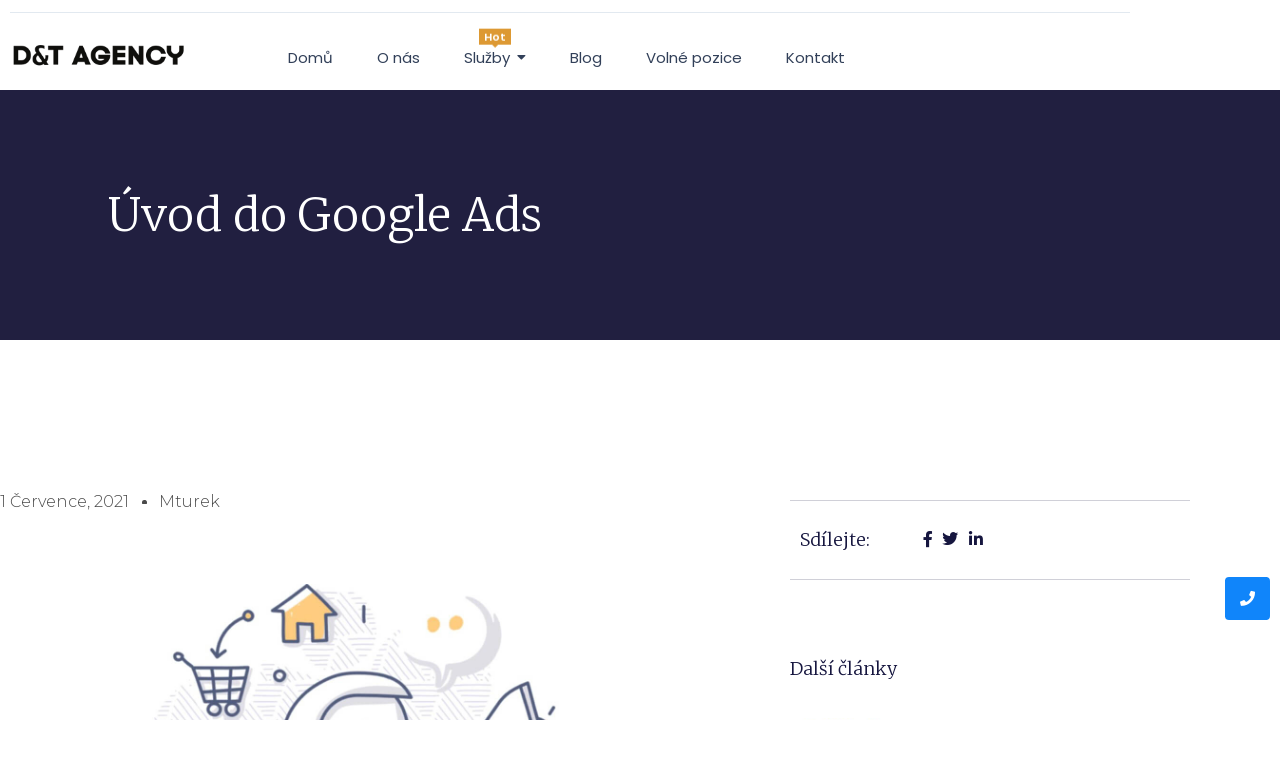

--- FILE ---
content_type: text/html; charset=UTF-8
request_url: https://www.dtagency.cz/uvod-do-google-ads/
body_size: 38832
content:
<!DOCTYPE html>
<html lang="cs">
<head>
	<meta charset="UTF-8">
		<meta name='robots' content='index, follow, max-image-preview:large, max-snippet:-1, max-video-preview:-1' />
<script id="cookieyes" type="text/javascript" src="https://cdn-cookieyes.com/client_data/2a90c64f589f5591e55de154/script.js"></script>
            <script data-no-defer="1" data-ezscrex="false" data-cfasync="false" data-pagespeed-no-defer data-cookieconsent="ignore">
                var ctPublicFunctions = {"_ajax_nonce":"f6805a5c89","_rest_nonce":"b9561a78b6","_ajax_url":"\/wp-admin\/admin-ajax.php","_rest_url":"https:\/\/www.dtagency.cz\/wp-json\/","data__cookies_type":"none","data__ajax_type":"rest","data__bot_detector_enabled":"1","data__frontend_data_log_enabled":1,"cookiePrefix":"","wprocket_detected":false,"host_url":"www.dtagency.cz","text__ee_click_to_select":"Click to select the whole data","text__ee_original_email":"The complete one is","text__ee_got_it":"Got it","text__ee_blocked":"Blocked","text__ee_cannot_connect":"Cannot connect","text__ee_cannot_decode":"Can not decode email. Unknown reason","text__ee_email_decoder":"CleanTalk email decoder","text__ee_wait_for_decoding":"The magic is on the way!","text__ee_decoding_process":"Please wait a few seconds while we decode the contact data."}
            </script>
        
            <script data-no-defer="1" data-ezscrex="false" data-cfasync="false" data-pagespeed-no-defer data-cookieconsent="ignore">
                var ctPublic = {"_ajax_nonce":"f6805a5c89","settings__forms__check_internal":"0","settings__forms__check_external":"0","settings__forms__force_protection":"0","settings__forms__search_test":"1","settings__forms__wc_add_to_cart":"0","settings__data__bot_detector_enabled":"1","settings__sfw__anti_crawler":0,"blog_home":"https:\/\/www.dtagency.cz\/","pixel__setting":"3","pixel__enabled":false,"pixel__url":null,"data__email_check_before_post":"1","data__email_check_exist_post":"1","data__cookies_type":"none","data__key_is_ok":true,"data__visible_fields_required":true,"wl_brandname":"Anti-Spam by CleanTalk","wl_brandname_short":"CleanTalk","ct_checkjs_key":307869615,"emailEncoderPassKey":"134bc1b069ae3ca427a829853da41398","bot_detector_forms_excluded":"W10=","advancedCacheExists":false,"varnishCacheExists":false,"wc_ajax_add_to_cart":false,"theRealPerson":{"phrases":{"trpHeading":"The Real Person Badge!","trpContent1":"The commenter acts as a real person and verified as not a bot.","trpContent2":" Anti-Spam by CleanTalk","trpContentLearnMore":"Learn more"},"trpContentLink":"https:\/\/cleantalk.org\/help\/the-real-person?utm_id=&amp;utm_term=&amp;utm_source=admin_side&amp;utm_medium=trp_badge&amp;utm_content=trp_badge_link_click&amp;utm_campaign=apbct_links","imgPersonUrl":"https:\/\/www.dtagency.cz\/wp-content\/plugins\/cleantalk-spam-protect\/css\/images\/real_user.svg","imgShieldUrl":"https:\/\/www.dtagency.cz\/wp-content\/plugins\/cleantalk-spam-protect\/css\/images\/shield.svg"}}
            </script>
        
	<!-- This site is optimized with the Yoast SEO Premium plugin v26.8 (Yoast SEO v26.8) - https://yoast.com/product/yoast-seo-premium-wordpress/ -->
	<title>Úvod do Google Ads - D&amp;T Agency</title>
	<link rel="canonical" href="https://www.dtagency.cz/uvod-do-google-ads/" />
	<meta property="og:locale" content="cs_CZ" />
	<meta property="og:type" content="article" />
	<meta property="og:title" content="Úvod do Google Ads" />
	<meta property="og:description" content="Používaní Googel Ads může být jedno z Vašich nejužitečnějších rozhodnutí pro Váš business.&nbsp;&nbsp;Dneska se podíváme na to, jak efektivně Google Ads využívat.&nbsp; Google Ads může být to nejlepší rozhodnutí pro Váš business. Lidé využívají Google na vyhledávání informacích 3.5 bilionkrát za den.&nbsp;&nbsp;Každé jednotlivé vyhledávání nabízí možnost pro Váš business být viděn více uživateli.&nbsp;&nbsp;To znamená navyšování konverzí a prodejů.&nbsp; A to je ta část, kdy na scénu přichází Google Ads.&nbsp; Google Ads Vám umožňuje inzerovat Vaše produkty a služby když se vyhledá relevantní klíčové slovo.&nbsp;&nbsp;Když je vše nastaveno správně, Vaše prodeje se mohou rapidně zvýšit.&nbsp; Co je vlastně Google Ads?&nbsp; Google Ads je reklamní placená online platforma nabízená Googlem. To, jak Google Ads funguje je jednoduché. Když uživatel vyhledá klíčové slovo, získají výsledky svého dotazu na stránce s&nbsp;výsledky vyhledávače (SERP). Tyto výsledky mohou zahrnovat placenou reklamu, která cílí na dané klíčové slovo.&nbsp; Pokud zadáte klíčové slovo např. Fitness trenér, reklama, která cílí na toto klíčové slovo se zobrazí navrchu stránky s&nbsp;výsledky vyhledávání. To je dobré pro inzerenta, protože první výsledky na Googlu obvykle získávají převážnou většinu provozu pro vyhledávací dotazy.&nbsp; Nákup reklamy na Googlu však nemusí nutně zajišťovat první místo. Koneckonců, pravděpodobně budete mít mnoho dalších obchodníků soutěžících o stejné klíčové slovo prostřednictvím Google Ads.&nbsp; Google Ads funguje na základě modelu platby za kliknutí (PPC). To znamená, že obchodníci cílí na konkrétní klíčové slovo na Googlu a vytvářejí nabídky pro toto klíčové slovo &#8211; soutěží s ostatními, kteří toto klíčové slovo také cílí. Nabídky, které vytvoříte, jsou „maximální nabídky“ &#8211; nebo maximum, které jste ochotni za reklamu zaplatit. Například pokud je vaše maximální nabídka 4 $ a Google určí, že vaše cena za kliknutí je 2 $, pak toto umístění reklamy získáte! Pokud zjistí, že je to více než 4 USD, umístění reklamy nezískáte. Alternativně můžete pro reklamu nastavit maximální denní rozpočet. Za tuto reklamu nikdy neutratíte více než konkrétní částku za den, což vám pomůže získat lepší představu o tom, kolik byste měli za kampaň s digitálními reklamami rozpočítat. Obchodníci mají pro nabídky tři možnosti: Cena za proklik (CPC) &#8211; Kolik zaplatíte, když uživatel klikne na vaši reklamu. Cena za promile (CPM) -Kolik zaplatíte za 1 000 zobrazení reklamy. Cena za zapojení (CPE) &#8211; Kolik zaplatíte, když uživatel provede s vaší reklamou konkrétní akci (zaregistruje se do seznamu, zhlédne video atd.). Google poté vezme částku nabídky a spojí ji s hodnocením Vaší reklamy, které se říká skóre kvality.&nbsp; Podle Google: „Skóre kvality je odhad kvality vašich reklam, klíčových slov a vstupních stránek. Kvalitnější reklamy mohou vést k nižším cenám a lepší pozici reklam. “ Skóre je mezi 1 a 10. Číslo 10 je nejlepší skóre. Čím vyšší je vaše skóre, tím lépe budete hodnotit a tím méně budete muset utrácet za konverzi. Vaše skóre kvality v kombinaci s částkou nabídky vytváří Ad Rank&nbsp;&nbsp;&#8211; pozice, na které se vaše reklama zobrazí na stránce s výsledky vyhledávání. A když uživatel reklamu uvidí a klikne na ni, marketingový pracovník zaplatí za toto kliknutí malý poplatek (tedy platbu za kliknutí). Myšlenka spočívá v tom, že čím více uživatelů klikne na reklamu obchodníka, tím větší je pravděpodobnost, že splní cíle reklamy, např. stane se potenciálním zákazníkem, provede nákup. Nyní, když víte, jak reklamy Google fungují, se pojďme podívat na různé typy reklam Google, které můžete pro svou kampaň použít. Google nabízí mnoho možností reklam.&nbsp; Vyhledávací kampaně Kampaně v&nbsp;obsahové síti Kampaň v&nbsp;nákupech Google&nbsp; Video kampaně&nbsp; Kampaň na aplikaci&nbsp; Pojďme se nyní podívat na základní typy kampaní, abychom zjistili, jak fungují &#8211; a které si vybrat. Vyhledávací kampaně&nbsp; Reklamy z kampaně ve vyhledávání se na stránce s výsledky pro dané klíčové slovo zobrazují jako textové reklamy. Toto jsou reklamy, které pravděpodobně znáte nejvíce. Zobrazují se na stránce s výsledky vyhledávání s černým symbolem „Reklama“ vedle adresy URL. Jak však vidíte, textové reklamy nejsou jediným typem reklam ve vyhledávací síti. Reklamy si také můžete nechat zobrazit v Nákupech Google. To nás přivádí k &#8230; Kampaň v&nbsp;nákupech Google&nbsp; Kampaň v Nákupech vám umožňuje propagovat vaše produkty mnohem vizuálnějším způsobem. Tyto reklamy se mohou na stránce s výsledky vyhledávání zobrazit jako obrázky. Pokud máte fyzický produkt, mohou reklamy v Nákupech Google získat kvalifikované potenciální zákazníky tím, že produkt představí přímo zákazníkům. Kampaně v&nbsp;obsahové síti&nbsp; Reklamní síť využívá&nbsp;&nbsp;partnery společnosti Google k zobrazování vašich reklam na různých webech po celém internetu. A existuje celá řada různých způsobů, jak se objevují. Vaše reklama se nejprve může zobrazit na webech třetích stran. Videoreklamu můžete také nechat zobrazit jako před videem na YouTube.&nbsp;&nbsp;Google Vám také umožňuje inzerovat Vaši reklamu na e-mailové platformě Gmail.&nbsp; Mezi výhody používání reklamní sítě patří její dosah. Google uzavírá partnerství s více než dvěma miliony webů a zasahuje více než 90 % všech uživatelů internetu, aby zajistil, že se Vaše reklama dostane co nejvíce před oči. Samotné reklamy jsou také flexibilní, pokud jde o styl. Vaše reklama může být gif, text, video nebo obrázek. Nepřicházejí však bez nevýhod. Vaše reklamy se mohou nakonec objevit na webech, které nechcete, nebo před videi, ke kterým nechcete, aby byla vaše značka spojena. Pokud jste však opatrní, kam vkládáte reklamy, může být reklamní síť skvělým místem pro získání potenciálních zákazníků. Video kampaně&nbsp; Jedná se o reklamy, které se zobrazují před videi na Youtube ve formě předvoleb. To je perfektní, pokud máte skvělý nápad na videoreklamu, který chcete vyzkoušet. Reklamy na video kampaně mají různé podoby. Existují videoreklamy, které jdou přeskočit. Pak existují takové reklamy, které přeskočit nelze." />
	<meta property="og:url" content="https://www.dtagency.cz/uvod-do-google-ads/" />
	<meta property="og:site_name" content="D&amp;T Agency" />
	<meta property="article:publisher" content="https://www.facebook.com/dtagencycz" />
	<meta property="article:published_time" content="2021-07-01T11:48:29+00:00" />
	<meta property="article:modified_time" content="2025-02-28T11:20:30+00:00" />
	<meta property="og:image" content="https://www.dtagency.cz/wp-content/uploads/2022/03/1.jpg" />
	<meta property="og:image:width" content="2048" />
	<meta property="og:image:height" content="1195" />
	<meta property="og:image:type" content="image/jpeg" />
	<meta name="author" content="mturek" />
	<meta name="twitter:card" content="summary_large_image" />
	<meta name="twitter:label1" content="Napsal(a)" />
	<meta name="twitter:data1" content="mturek" />
	<meta name="twitter:label2" content="Odhadovaná doba čtení" />
	<meta name="twitter:data2" content="6 minut" />
	<script type="application/ld+json" class="yoast-schema-graph">{"@context":"https://schema.org","@graph":[{"@type":"Article","@id":"https://www.dtagency.cz/uvod-do-google-ads/#article","isPartOf":{"@id":"https://www.dtagency.cz/uvod-do-google-ads/"},"author":{"name":"mturek","@id":"https://www.dtagency.cz/#/schema/person/bfeae19eb24db18a4c3051a60c2c7b24"},"headline":"Úvod do Google Ads","datePublished":"2021-07-01T11:48:29+00:00","dateModified":"2025-02-28T11:20:30+00:00","mainEntityOfPage":{"@id":"https://www.dtagency.cz/uvod-do-google-ads/"},"wordCount":1254,"commentCount":0,"publisher":{"@id":"https://www.dtagency.cz/#organization"},"image":{"@id":"https://www.dtagency.cz/uvod-do-google-ads/#primaryimage"},"thumbnailUrl":"https://www.dtagency.cz/wp-content/uploads/2022/03/1.jpg","articleSection":["Google"],"inLanguage":"cs","potentialAction":[{"@type":"CommentAction","name":"Comment","target":["https://www.dtagency.cz/uvod-do-google-ads/#respond"]}]},{"@type":"WebPage","@id":"https://www.dtagency.cz/uvod-do-google-ads/","url":"https://www.dtagency.cz/uvod-do-google-ads/","name":"Úvod do Google Ads - D&amp;T Agency","isPartOf":{"@id":"https://www.dtagency.cz/#website"},"primaryImageOfPage":{"@id":"https://www.dtagency.cz/uvod-do-google-ads/#primaryimage"},"image":{"@id":"https://www.dtagency.cz/uvod-do-google-ads/#primaryimage"},"thumbnailUrl":"https://www.dtagency.cz/wp-content/uploads/2022/03/1.jpg","datePublished":"2021-07-01T11:48:29+00:00","dateModified":"2025-02-28T11:20:30+00:00","breadcrumb":{"@id":"https://www.dtagency.cz/uvod-do-google-ads/#breadcrumb"},"inLanguage":"cs","potentialAction":[{"@type":"ReadAction","target":["https://www.dtagency.cz/uvod-do-google-ads/"]}]},{"@type":"ImageObject","inLanguage":"cs","@id":"https://www.dtagency.cz/uvod-do-google-ads/#primaryimage","url":"https://www.dtagency.cz/wp-content/uploads/2022/03/1.jpg","contentUrl":"https://www.dtagency.cz/wp-content/uploads/2022/03/1.jpg","width":2048,"height":1195,"caption":"D&T Agency - Online Marketing na míru"},{"@type":"BreadcrumbList","@id":"https://www.dtagency.cz/uvod-do-google-ads/#breadcrumb","itemListElement":[{"@type":"ListItem","position":1,"name":"Domů","item":"https://www.dtagency.cz/"},{"@type":"ListItem","position":2,"name":"Blog","item":"https://www.dtagency.cz/blog/"},{"@type":"ListItem","position":3,"name":"Úvod do Google Ads"}]},{"@type":"WebSite","@id":"https://www.dtagency.cz/#website","url":"https://www.dtagency.cz/","name":"D&T agency","description":"Online marketingová agentura","publisher":{"@id":"https://www.dtagency.cz/#organization"},"potentialAction":[{"@type":"SearchAction","target":{"@type":"EntryPoint","urlTemplate":"https://www.dtagency.cz/?s={search_term_string}"},"query-input":{"@type":"PropertyValueSpecification","valueRequired":true,"valueName":"search_term_string"}}],"inLanguage":"cs"},{"@type":"Organization","@id":"https://www.dtagency.cz/#organization","name":"D&T agency","url":"https://www.dtagency.cz/","logo":{"@type":"ImageObject","inLanguage":"cs","@id":"https://www.dtagency.cz/#/schema/logo/image/","url":"https://www.dtagency.cz/wp-content/uploads/2020/09/logo-dt-agency.png","contentUrl":"https://www.dtagency.cz/wp-content/uploads/2020/09/logo-dt-agency.png","width":375,"height":105,"caption":"D&T agency"},"image":{"@id":"https://www.dtagency.cz/#/schema/logo/image/"},"sameAs":["https://www.facebook.com/dtagencycz"]},{"@type":"Person","@id":"https://www.dtagency.cz/#/schema/person/bfeae19eb24db18a4c3051a60c2c7b24","name":"mturek","url":"https://www.dtagency.cz/author/mturek/"}]}</script>
	<!-- / Yoast SEO Premium plugin. -->


<link rel='dns-prefetch' href='//fd.cleantalk.org' />
<link rel='dns-prefetch' href='//www.googletagmanager.com' />
<link rel="alternate" type="application/rss+xml" title="D&amp;T Agency &raquo; RSS zdroj" href="https://www.dtagency.cz/feed/" />
<link rel="alternate" type="application/rss+xml" title="D&amp;T Agency &raquo; RSS komentářů" href="https://www.dtagency.cz/comments/feed/" />
<link rel="alternate" type="application/rss+xml" title="D&amp;T Agency &raquo; RSS komentářů pro Úvod do Google Ads" href="https://www.dtagency.cz/uvod-do-google-ads/feed/" />
<link rel="alternate" title="oEmbed (JSON)" type="application/json+oembed" href="https://www.dtagency.cz/wp-json/oembed/1.0/embed?url=https%3A%2F%2Fwww.dtagency.cz%2Fuvod-do-google-ads%2F" />
<link rel="alternate" title="oEmbed (XML)" type="text/xml+oembed" href="https://www.dtagency.cz/wp-json/oembed/1.0/embed?url=https%3A%2F%2Fwww.dtagency.cz%2Fuvod-do-google-ads%2F&#038;format=xml" />
		<!-- This site uses the Google Analytics by ExactMetrics plugin v8.11.1 - Using Analytics tracking - https://www.exactmetrics.com/ -->
							<script src="//www.googletagmanager.com/gtag/js?id=G-VP581XCRQB"  data-cfasync="false" data-wpfc-render="false" type="text/javascript" async></script>
			<script data-cfasync="false" data-wpfc-render="false" type="text/javascript">
				var em_version = '8.11.1';
				var em_track_user = true;
				var em_no_track_reason = '';
								var ExactMetricsDefaultLocations = {"page_location":"https:\/\/www.dtagency.cz\/uvod-do-google-ads\/"};
								if ( typeof ExactMetricsPrivacyGuardFilter === 'function' ) {
					var ExactMetricsLocations = (typeof ExactMetricsExcludeQuery === 'object') ? ExactMetricsPrivacyGuardFilter( ExactMetricsExcludeQuery ) : ExactMetricsPrivacyGuardFilter( ExactMetricsDefaultLocations );
				} else {
					var ExactMetricsLocations = (typeof ExactMetricsExcludeQuery === 'object') ? ExactMetricsExcludeQuery : ExactMetricsDefaultLocations;
				}

								var disableStrs = [
										'ga-disable-G-VP581XCRQB',
									];

				/* Function to detect opted out users */
				function __gtagTrackerIsOptedOut() {
					for (var index = 0; index < disableStrs.length; index++) {
						if (document.cookie.indexOf(disableStrs[index] + '=true') > -1) {
							return true;
						}
					}

					return false;
				}

				/* Disable tracking if the opt-out cookie exists. */
				if (__gtagTrackerIsOptedOut()) {
					for (var index = 0; index < disableStrs.length; index++) {
						window[disableStrs[index]] = true;
					}
				}

				/* Opt-out function */
				function __gtagTrackerOptout() {
					for (var index = 0; index < disableStrs.length; index++) {
						document.cookie = disableStrs[index] + '=true; expires=Thu, 31 Dec 2099 23:59:59 UTC; path=/';
						window[disableStrs[index]] = true;
					}
				}

				if ('undefined' === typeof gaOptout) {
					function gaOptout() {
						__gtagTrackerOptout();
					}
				}
								window.dataLayer = window.dataLayer || [];

				window.ExactMetricsDualTracker = {
					helpers: {},
					trackers: {},
				};
				if (em_track_user) {
					function __gtagDataLayer() {
						dataLayer.push(arguments);
					}

					function __gtagTracker(type, name, parameters) {
						if (!parameters) {
							parameters = {};
						}

						if (parameters.send_to) {
							__gtagDataLayer.apply(null, arguments);
							return;
						}

						if (type === 'event') {
														parameters.send_to = exactmetrics_frontend.v4_id;
							var hookName = name;
							if (typeof parameters['event_category'] !== 'undefined') {
								hookName = parameters['event_category'] + ':' + name;
							}

							if (typeof ExactMetricsDualTracker.trackers[hookName] !== 'undefined') {
								ExactMetricsDualTracker.trackers[hookName](parameters);
							} else {
								__gtagDataLayer('event', name, parameters);
							}
							
						} else {
							__gtagDataLayer.apply(null, arguments);
						}
					}

					__gtagTracker('js', new Date());
					__gtagTracker('set', {
						'developer_id.dNDMyYj': true,
											});
					if ( ExactMetricsLocations.page_location ) {
						__gtagTracker('set', ExactMetricsLocations);
					}
										__gtagTracker('config', 'G-VP581XCRQB', {"forceSSL":"true","link_attribution":"true"} );
										window.gtag = __gtagTracker;										(function () {
						/* https://developers.google.com/analytics/devguides/collection/analyticsjs/ */
						/* ga and __gaTracker compatibility shim. */
						var noopfn = function () {
							return null;
						};
						var newtracker = function () {
							return new Tracker();
						};
						var Tracker = function () {
							return null;
						};
						var p = Tracker.prototype;
						p.get = noopfn;
						p.set = noopfn;
						p.send = function () {
							var args = Array.prototype.slice.call(arguments);
							args.unshift('send');
							__gaTracker.apply(null, args);
						};
						var __gaTracker = function () {
							var len = arguments.length;
							if (len === 0) {
								return;
							}
							var f = arguments[len - 1];
							if (typeof f !== 'object' || f === null || typeof f.hitCallback !== 'function') {
								if ('send' === arguments[0]) {
									var hitConverted, hitObject = false, action;
									if ('event' === arguments[1]) {
										if ('undefined' !== typeof arguments[3]) {
											hitObject = {
												'eventAction': arguments[3],
												'eventCategory': arguments[2],
												'eventLabel': arguments[4],
												'value': arguments[5] ? arguments[5] : 1,
											}
										}
									}
									if ('pageview' === arguments[1]) {
										if ('undefined' !== typeof arguments[2]) {
											hitObject = {
												'eventAction': 'page_view',
												'page_path': arguments[2],
											}
										}
									}
									if (typeof arguments[2] === 'object') {
										hitObject = arguments[2];
									}
									if (typeof arguments[5] === 'object') {
										Object.assign(hitObject, arguments[5]);
									}
									if ('undefined' !== typeof arguments[1].hitType) {
										hitObject = arguments[1];
										if ('pageview' === hitObject.hitType) {
											hitObject.eventAction = 'page_view';
										}
									}
									if (hitObject) {
										action = 'timing' === arguments[1].hitType ? 'timing_complete' : hitObject.eventAction;
										hitConverted = mapArgs(hitObject);
										__gtagTracker('event', action, hitConverted);
									}
								}
								return;
							}

							function mapArgs(args) {
								var arg, hit = {};
								var gaMap = {
									'eventCategory': 'event_category',
									'eventAction': 'event_action',
									'eventLabel': 'event_label',
									'eventValue': 'event_value',
									'nonInteraction': 'non_interaction',
									'timingCategory': 'event_category',
									'timingVar': 'name',
									'timingValue': 'value',
									'timingLabel': 'event_label',
									'page': 'page_path',
									'location': 'page_location',
									'title': 'page_title',
									'referrer' : 'page_referrer',
								};
								for (arg in args) {
																		if (!(!args.hasOwnProperty(arg) || !gaMap.hasOwnProperty(arg))) {
										hit[gaMap[arg]] = args[arg];
									} else {
										hit[arg] = args[arg];
									}
								}
								return hit;
							}

							try {
								f.hitCallback();
							} catch (ex) {
							}
						};
						__gaTracker.create = newtracker;
						__gaTracker.getByName = newtracker;
						__gaTracker.getAll = function () {
							return [];
						};
						__gaTracker.remove = noopfn;
						__gaTracker.loaded = true;
						window['__gaTracker'] = __gaTracker;
					})();
									} else {
										console.log("");
					(function () {
						function __gtagTracker() {
							return null;
						}

						window['__gtagTracker'] = __gtagTracker;
						window['gtag'] = __gtagTracker;
					})();
									}
			</script>
							<!-- / Google Analytics by ExactMetrics -->
		<style id='wp-img-auto-sizes-contain-inline-css' type='text/css'>
img:is([sizes=auto i],[sizes^="auto," i]){contain-intrinsic-size:3000px 1500px}
/*# sourceURL=wp-img-auto-sizes-contain-inline-css */
</style>
<style id='wp-emoji-styles-inline-css' type='text/css'>

	img.wp-smiley, img.emoji {
		display: inline !important;
		border: none !important;
		box-shadow: none !important;
		height: 1em !important;
		width: 1em !important;
		margin: 0 0.07em !important;
		vertical-align: -0.1em !important;
		background: none !important;
		padding: 0 !important;
	}
/*# sourceURL=wp-emoji-styles-inline-css */
</style>
<link rel='stylesheet' id='wp-block-library-css' href='https://www.dtagency.cz/wp-includes/css/dist/block-library/style.min.css?ver=6.9' type='text/css' media='all' />
<style id='classic-theme-styles-inline-css' type='text/css'>
/*! This file is auto-generated */
.wp-block-button__link{color:#fff;background-color:#32373c;border-radius:9999px;box-shadow:none;text-decoration:none;padding:calc(.667em + 2px) calc(1.333em + 2px);font-size:1.125em}.wp-block-file__button{background:#32373c;color:#fff;text-decoration:none}
/*# sourceURL=/wp-includes/css/classic-themes.min.css */
</style>
<style id='global-styles-inline-css' type='text/css'>
:root{--wp--preset--aspect-ratio--square: 1;--wp--preset--aspect-ratio--4-3: 4/3;--wp--preset--aspect-ratio--3-4: 3/4;--wp--preset--aspect-ratio--3-2: 3/2;--wp--preset--aspect-ratio--2-3: 2/3;--wp--preset--aspect-ratio--16-9: 16/9;--wp--preset--aspect-ratio--9-16: 9/16;--wp--preset--color--black: #000000;--wp--preset--color--cyan-bluish-gray: #abb8c3;--wp--preset--color--white: #ffffff;--wp--preset--color--pale-pink: #f78da7;--wp--preset--color--vivid-red: #cf2e2e;--wp--preset--color--luminous-vivid-orange: #ff6900;--wp--preset--color--luminous-vivid-amber: #fcb900;--wp--preset--color--light-green-cyan: #7bdcb5;--wp--preset--color--vivid-green-cyan: #00d084;--wp--preset--color--pale-cyan-blue: #8ed1fc;--wp--preset--color--vivid-cyan-blue: #0693e3;--wp--preset--color--vivid-purple: #9b51e0;--wp--preset--gradient--vivid-cyan-blue-to-vivid-purple: linear-gradient(135deg,rgb(6,147,227) 0%,rgb(155,81,224) 100%);--wp--preset--gradient--light-green-cyan-to-vivid-green-cyan: linear-gradient(135deg,rgb(122,220,180) 0%,rgb(0,208,130) 100%);--wp--preset--gradient--luminous-vivid-amber-to-luminous-vivid-orange: linear-gradient(135deg,rgb(252,185,0) 0%,rgb(255,105,0) 100%);--wp--preset--gradient--luminous-vivid-orange-to-vivid-red: linear-gradient(135deg,rgb(255,105,0) 0%,rgb(207,46,46) 100%);--wp--preset--gradient--very-light-gray-to-cyan-bluish-gray: linear-gradient(135deg,rgb(238,238,238) 0%,rgb(169,184,195) 100%);--wp--preset--gradient--cool-to-warm-spectrum: linear-gradient(135deg,rgb(74,234,220) 0%,rgb(151,120,209) 20%,rgb(207,42,186) 40%,rgb(238,44,130) 60%,rgb(251,105,98) 80%,rgb(254,248,76) 100%);--wp--preset--gradient--blush-light-purple: linear-gradient(135deg,rgb(255,206,236) 0%,rgb(152,150,240) 100%);--wp--preset--gradient--blush-bordeaux: linear-gradient(135deg,rgb(254,205,165) 0%,rgb(254,45,45) 50%,rgb(107,0,62) 100%);--wp--preset--gradient--luminous-dusk: linear-gradient(135deg,rgb(255,203,112) 0%,rgb(199,81,192) 50%,rgb(65,88,208) 100%);--wp--preset--gradient--pale-ocean: linear-gradient(135deg,rgb(255,245,203) 0%,rgb(182,227,212) 50%,rgb(51,167,181) 100%);--wp--preset--gradient--electric-grass: linear-gradient(135deg,rgb(202,248,128) 0%,rgb(113,206,126) 100%);--wp--preset--gradient--midnight: linear-gradient(135deg,rgb(2,3,129) 0%,rgb(40,116,252) 100%);--wp--preset--font-size--small: 13px;--wp--preset--font-size--medium: 20px;--wp--preset--font-size--large: 36px;--wp--preset--font-size--x-large: 42px;--wp--preset--spacing--20: 0.44rem;--wp--preset--spacing--30: 0.67rem;--wp--preset--spacing--40: 1rem;--wp--preset--spacing--50: 1.5rem;--wp--preset--spacing--60: 2.25rem;--wp--preset--spacing--70: 3.38rem;--wp--preset--spacing--80: 5.06rem;--wp--preset--shadow--natural: 6px 6px 9px rgba(0, 0, 0, 0.2);--wp--preset--shadow--deep: 12px 12px 50px rgba(0, 0, 0, 0.4);--wp--preset--shadow--sharp: 6px 6px 0px rgba(0, 0, 0, 0.2);--wp--preset--shadow--outlined: 6px 6px 0px -3px rgb(255, 255, 255), 6px 6px rgb(0, 0, 0);--wp--preset--shadow--crisp: 6px 6px 0px rgb(0, 0, 0);}:where(.is-layout-flex){gap: 0.5em;}:where(.is-layout-grid){gap: 0.5em;}body .is-layout-flex{display: flex;}.is-layout-flex{flex-wrap: wrap;align-items: center;}.is-layout-flex > :is(*, div){margin: 0;}body .is-layout-grid{display: grid;}.is-layout-grid > :is(*, div){margin: 0;}:where(.wp-block-columns.is-layout-flex){gap: 2em;}:where(.wp-block-columns.is-layout-grid){gap: 2em;}:where(.wp-block-post-template.is-layout-flex){gap: 1.25em;}:where(.wp-block-post-template.is-layout-grid){gap: 1.25em;}.has-black-color{color: var(--wp--preset--color--black) !important;}.has-cyan-bluish-gray-color{color: var(--wp--preset--color--cyan-bluish-gray) !important;}.has-white-color{color: var(--wp--preset--color--white) !important;}.has-pale-pink-color{color: var(--wp--preset--color--pale-pink) !important;}.has-vivid-red-color{color: var(--wp--preset--color--vivid-red) !important;}.has-luminous-vivid-orange-color{color: var(--wp--preset--color--luminous-vivid-orange) !important;}.has-luminous-vivid-amber-color{color: var(--wp--preset--color--luminous-vivid-amber) !important;}.has-light-green-cyan-color{color: var(--wp--preset--color--light-green-cyan) !important;}.has-vivid-green-cyan-color{color: var(--wp--preset--color--vivid-green-cyan) !important;}.has-pale-cyan-blue-color{color: var(--wp--preset--color--pale-cyan-blue) !important;}.has-vivid-cyan-blue-color{color: var(--wp--preset--color--vivid-cyan-blue) !important;}.has-vivid-purple-color{color: var(--wp--preset--color--vivid-purple) !important;}.has-black-background-color{background-color: var(--wp--preset--color--black) !important;}.has-cyan-bluish-gray-background-color{background-color: var(--wp--preset--color--cyan-bluish-gray) !important;}.has-white-background-color{background-color: var(--wp--preset--color--white) !important;}.has-pale-pink-background-color{background-color: var(--wp--preset--color--pale-pink) !important;}.has-vivid-red-background-color{background-color: var(--wp--preset--color--vivid-red) !important;}.has-luminous-vivid-orange-background-color{background-color: var(--wp--preset--color--luminous-vivid-orange) !important;}.has-luminous-vivid-amber-background-color{background-color: var(--wp--preset--color--luminous-vivid-amber) !important;}.has-light-green-cyan-background-color{background-color: var(--wp--preset--color--light-green-cyan) !important;}.has-vivid-green-cyan-background-color{background-color: var(--wp--preset--color--vivid-green-cyan) !important;}.has-pale-cyan-blue-background-color{background-color: var(--wp--preset--color--pale-cyan-blue) !important;}.has-vivid-cyan-blue-background-color{background-color: var(--wp--preset--color--vivid-cyan-blue) !important;}.has-vivid-purple-background-color{background-color: var(--wp--preset--color--vivid-purple) !important;}.has-black-border-color{border-color: var(--wp--preset--color--black) !important;}.has-cyan-bluish-gray-border-color{border-color: var(--wp--preset--color--cyan-bluish-gray) !important;}.has-white-border-color{border-color: var(--wp--preset--color--white) !important;}.has-pale-pink-border-color{border-color: var(--wp--preset--color--pale-pink) !important;}.has-vivid-red-border-color{border-color: var(--wp--preset--color--vivid-red) !important;}.has-luminous-vivid-orange-border-color{border-color: var(--wp--preset--color--luminous-vivid-orange) !important;}.has-luminous-vivid-amber-border-color{border-color: var(--wp--preset--color--luminous-vivid-amber) !important;}.has-light-green-cyan-border-color{border-color: var(--wp--preset--color--light-green-cyan) !important;}.has-vivid-green-cyan-border-color{border-color: var(--wp--preset--color--vivid-green-cyan) !important;}.has-pale-cyan-blue-border-color{border-color: var(--wp--preset--color--pale-cyan-blue) !important;}.has-vivid-cyan-blue-border-color{border-color: var(--wp--preset--color--vivid-cyan-blue) !important;}.has-vivid-purple-border-color{border-color: var(--wp--preset--color--vivid-purple) !important;}.has-vivid-cyan-blue-to-vivid-purple-gradient-background{background: var(--wp--preset--gradient--vivid-cyan-blue-to-vivid-purple) !important;}.has-light-green-cyan-to-vivid-green-cyan-gradient-background{background: var(--wp--preset--gradient--light-green-cyan-to-vivid-green-cyan) !important;}.has-luminous-vivid-amber-to-luminous-vivid-orange-gradient-background{background: var(--wp--preset--gradient--luminous-vivid-amber-to-luminous-vivid-orange) !important;}.has-luminous-vivid-orange-to-vivid-red-gradient-background{background: var(--wp--preset--gradient--luminous-vivid-orange-to-vivid-red) !important;}.has-very-light-gray-to-cyan-bluish-gray-gradient-background{background: var(--wp--preset--gradient--very-light-gray-to-cyan-bluish-gray) !important;}.has-cool-to-warm-spectrum-gradient-background{background: var(--wp--preset--gradient--cool-to-warm-spectrum) !important;}.has-blush-light-purple-gradient-background{background: var(--wp--preset--gradient--blush-light-purple) !important;}.has-blush-bordeaux-gradient-background{background: var(--wp--preset--gradient--blush-bordeaux) !important;}.has-luminous-dusk-gradient-background{background: var(--wp--preset--gradient--luminous-dusk) !important;}.has-pale-ocean-gradient-background{background: var(--wp--preset--gradient--pale-ocean) !important;}.has-electric-grass-gradient-background{background: var(--wp--preset--gradient--electric-grass) !important;}.has-midnight-gradient-background{background: var(--wp--preset--gradient--midnight) !important;}.has-small-font-size{font-size: var(--wp--preset--font-size--small) !important;}.has-medium-font-size{font-size: var(--wp--preset--font-size--medium) !important;}.has-large-font-size{font-size: var(--wp--preset--font-size--large) !important;}.has-x-large-font-size{font-size: var(--wp--preset--font-size--x-large) !important;}
:where(.wp-block-post-template.is-layout-flex){gap: 1.25em;}:where(.wp-block-post-template.is-layout-grid){gap: 1.25em;}
:where(.wp-block-term-template.is-layout-flex){gap: 1.25em;}:where(.wp-block-term-template.is-layout-grid){gap: 1.25em;}
:where(.wp-block-columns.is-layout-flex){gap: 2em;}:where(.wp-block-columns.is-layout-grid){gap: 2em;}
:root :where(.wp-block-pullquote){font-size: 1.5em;line-height: 1.6;}
/*# sourceURL=global-styles-inline-css */
</style>
<link rel='stylesheet' id='cleantalk-public-css-css' href='https://www.dtagency.cz/wp-content/plugins/cleantalk-spam-protect/css/cleantalk-public.min.css?ver=6.71.1_1769591759' type='text/css' media='all' />
<link rel='stylesheet' id='cleantalk-email-decoder-css-css' href='https://www.dtagency.cz/wp-content/plugins/cleantalk-spam-protect/css/cleantalk-email-decoder.min.css?ver=6.71.1_1769591759' type='text/css' media='all' />
<link rel='stylesheet' id='cleantalk-trp-css-css' href='https://www.dtagency.cz/wp-content/plugins/cleantalk-spam-protect/css/cleantalk-trp.min.css?ver=6.71.1_1769591759' type='text/css' media='all' />
<link rel='stylesheet' id='elementor-frontend-css' href='https://www.dtagency.cz/wp-content/plugins/elementor/assets/css/frontend.min.css?ver=3.34.4' type='text/css' media='all' />
<link rel='stylesheet' id='widget-divider-css' href='https://www.dtagency.cz/wp-content/plugins/elementor/assets/css/widget-divider.min.css?ver=3.34.4' type='text/css' media='all' />
<link rel='stylesheet' id='e-animation-fadeInRight-css' href='https://www.dtagency.cz/wp-content/plugins/elementor/assets/lib/animations/styles/fadeInRight.min.css?ver=3.34.4' type='text/css' media='all' />
<link rel='stylesheet' id='elementor-post-2364-css' href='https://www.dtagency.cz/wp-content/uploads/elementor/css/post-2364.css?ver=1769744189' type='text/css' media='all' />
<link rel='stylesheet' id='widget-heading-css' href='https://www.dtagency.cz/wp-content/plugins/elementor/assets/css/widget-heading.min.css?ver=3.34.4' type='text/css' media='all' />
<link rel='stylesheet' id='widget-icon-list-css' href='https://www.dtagency.cz/wp-content/plugins/elementor/assets/css/widget-icon-list.min.css?ver=3.34.4' type='text/css' media='all' />
<link rel='stylesheet' id='e-animation-grow-css' href='https://www.dtagency.cz/wp-content/plugins/elementor/assets/lib/animations/styles/e-animation-grow.min.css?ver=3.34.4' type='text/css' media='all' />
<link rel='stylesheet' id='widget-social-icons-css' href='https://www.dtagency.cz/wp-content/plugins/elementor/assets/css/widget-social-icons.min.css?ver=3.34.4' type='text/css' media='all' />
<link rel='stylesheet' id='e-apple-webkit-css' href='https://www.dtagency.cz/wp-content/plugins/elementor/assets/css/conditionals/apple-webkit.min.css?ver=3.34.4' type='text/css' media='all' />
<link rel='stylesheet' id='elementor-post-279-css' href='https://www.dtagency.cz/wp-content/uploads/elementor/css/post-279.css?ver=1769744189' type='text/css' media='all' />
<link rel='stylesheet' id='elementor-post-1849-css' href='https://www.dtagency.cz/wp-content/uploads/elementor/css/post-1849.css?ver=1769744221' type='text/css' media='all' />
<link rel='stylesheet' id='royal-elementor-kit-style-css' href='https://www.dtagency.cz/wp-content/themes/royal-elementor-kit/style.css?ver=1.0' type='text/css' media='all' />
<link rel='stylesheet' id='widget-post-info-css' href='https://www.dtagency.cz/wp-content/plugins/elementor-pro/assets/css/widget-post-info.min.css?ver=3.34.4' type='text/css' media='all' />
<link rel='stylesheet' id='elementor-icons-shared-0-css' href='https://www.dtagency.cz/wp-content/plugins/elementor/assets/lib/font-awesome/css/fontawesome.min.css?ver=5.15.3' type='text/css' media='all' />
<link rel='stylesheet' id='elementor-icons-fa-regular-css' href='https://www.dtagency.cz/wp-content/plugins/elementor/assets/lib/font-awesome/css/regular.min.css?ver=5.15.3' type='text/css' media='all' />
<link rel='stylesheet' id='elementor-icons-fa-solid-css' href='https://www.dtagency.cz/wp-content/plugins/elementor/assets/lib/font-awesome/css/solid.min.css?ver=5.15.3' type='text/css' media='all' />
<link rel='stylesheet' id='widget-image-css' href='https://www.dtagency.cz/wp-content/plugins/elementor/assets/css/widget-image.min.css?ver=3.34.4' type='text/css' media='all' />
<link rel='stylesheet' id='widget-posts-css' href='https://www.dtagency.cz/wp-content/plugins/elementor-pro/assets/css/widget-posts.min.css?ver=3.34.4' type='text/css' media='all' />
<link rel='stylesheet' id='widget-form-css' href='https://www.dtagency.cz/wp-content/plugins/elementor-pro/assets/css/widget-form.min.css?ver=3.34.4' type='text/css' media='all' />
<link rel='stylesheet' id='widget-post-navigation-css' href='https://www.dtagency.cz/wp-content/plugins/elementor-pro/assets/css/widget-post-navigation.min.css?ver=3.34.4' type='text/css' media='all' />
<link rel='stylesheet' id='elementor-icons-css' href='https://www.dtagency.cz/wp-content/plugins/elementor/assets/lib/eicons/css/elementor-icons.min.css?ver=5.46.0' type='text/css' media='all' />
<link rel='stylesheet' id='elementor-post-1126-css' href='https://www.dtagency.cz/wp-content/uploads/elementor/css/post-1126.css?ver=1769744189' type='text/css' media='all' />
<link rel='stylesheet' id='font-awesome-5-all-css' href='https://www.dtagency.cz/wp-content/plugins/elementor/assets/lib/font-awesome/css/all.min.css?ver=4.11.65' type='text/css' media='all' />
<link rel='stylesheet' id='font-awesome-4-shim-css' href='https://www.dtagency.cz/wp-content/plugins/elementor/assets/lib/font-awesome/css/v4-shims.min.css?ver=3.34.4' type='text/css' media='all' />
<link rel='stylesheet' id='she-header-style-css' href='https://www.dtagency.cz/wp-content/plugins/sticky-header-effects-for-elementor/assets/css/she-header-style.css?ver=2.1.7' type='text/css' media='all' />
<link rel='stylesheet' id='elementor-post-2972-css' href='https://www.dtagency.cz/wp-content/uploads/elementor/css/post-2972.css?ver=1769744221' type='text/css' media='all' />
<link rel='stylesheet' id='wpr-link-animations-css-css' href='https://www.dtagency.cz/wp-content/plugins/royal-elementor-addons/assets/css/lib/animations/wpr-link-animations.min.css?ver=1.7.1046' type='text/css' media='all' />
<link rel='stylesheet' id='wpr-text-animations-css-css' href='https://www.dtagency.cz/wp-content/plugins/royal-elementor-addons/assets/css/lib/animations/text-animations.min.css?ver=1.7.1046' type='text/css' media='all' />
<link rel='stylesheet' id='wpr-addons-css-css' href='https://www.dtagency.cz/wp-content/plugins/royal-elementor-addons/assets/css/frontend.min.css?ver=1.7.1046' type='text/css' media='all' />
<link rel='stylesheet' id='elementor-gf-poppins-css' href='https://fonts.googleapis.com/css?family=Poppins:100,100italic,200,200italic,300,300italic,400,400italic,500,500italic,600,600italic,700,700italic,800,800italic,900,900italic&#038;display=auto&#038;subset=latin-ext' type='text/css' media='all' />
<link rel='stylesheet' id='elementor-gf-lato-css' href='https://fonts.googleapis.com/css?family=Lato:100,100italic,200,200italic,300,300italic,400,400italic,500,500italic,600,600italic,700,700italic,800,800italic,900,900italic&#038;display=auto&#038;subset=latin-ext' type='text/css' media='all' />
<link rel='stylesheet' id='elementor-gf-merriweather-css' href='https://fonts.googleapis.com/css?family=Merriweather:100,100italic,200,200italic,300,300italic,400,400italic,500,500italic,600,600italic,700,700italic,800,800italic,900,900italic&#038;display=auto&#038;subset=latin-ext' type='text/css' media='all' />
<link rel='stylesheet' id='elementor-gf-montserrat-css' href='https://fonts.googleapis.com/css?family=Montserrat:100,100italic,200,200italic,300,300italic,400,400italic,500,500italic,600,600italic,700,700italic,800,800italic,900,900italic&#038;display=auto&#038;subset=latin-ext' type='text/css' media='all' />
<link rel='stylesheet' id='elementor-gf-montserratsubrayada-css' href='https://fonts.googleapis.com/css?family=Montserrat+Subrayada:100,100italic,200,200italic,300,300italic,400,400italic,500,500italic,600,600italic,700,700italic,800,800italic,900,900italic&#038;display=auto&#038;subset=latin-ext' type='text/css' media='all' />
<link rel='stylesheet' id='elementor-gf-inter-css' href='https://fonts.googleapis.com/css?family=Inter:100,100italic,200,200italic,300,300italic,400,400italic,500,500italic,600,600italic,700,700italic,800,800italic,900,900italic&#038;display=auto&#038;subset=latin-ext' type='text/css' media='all' />
<link rel='stylesheet' id='elementor-icons-fa-brands-css' href='https://www.dtagency.cz/wp-content/plugins/elementor/assets/lib/font-awesome/css/brands.min.css?ver=5.15.3' type='text/css' media='all' />
<script type="text/javascript" src="https://www.dtagency.cz/wp-content/plugins/google-analytics-dashboard-for-wp/assets/js/frontend-gtag.min.js?ver=8.11.1" id="exactmetrics-frontend-script-js" async="async" data-wp-strategy="async"></script>
<script data-cfasync="false" data-wpfc-render="false" type="text/javascript" id='exactmetrics-frontend-script-js-extra'>/* <![CDATA[ */
var exactmetrics_frontend = {"js_events_tracking":"true","download_extensions":"doc,pdf,ppt,zip,xls,docx,pptx,xlsx","inbound_paths":"[{\"path\":\"\\\/go\\\/\",\"label\":\"affiliate\"},{\"path\":\"\\\/recommend\\\/\",\"label\":\"affiliate\"}]","home_url":"https:\/\/www.dtagency.cz","hash_tracking":"false","v4_id":"G-VP581XCRQB"};/* ]]> */
</script>
<script type="text/javascript" src="https://www.dtagency.cz/wp-content/plugins/cleantalk-spam-protect/js/apbct-public-bundle.min.js?ver=6.71.1_1769591759" id="apbct-public-bundle.min-js-js"></script>
<script type="text/javascript" src="https://fd.cleantalk.org/ct-bot-detector-wrapper.js?ver=6.71.1" id="ct_bot_detector-js" defer="defer" data-wp-strategy="defer"></script>
<script type="text/javascript" data-cfasync="false" src="https://www.dtagency.cz/wp-includes/js/jquery/jquery.min.js?ver=3.7.1" id="jquery-core-js"></script>
<script type="text/javascript" data-cfasync="false" src="https://www.dtagency.cz/wp-includes/js/jquery/jquery-migrate.min.js?ver=3.4.1" id="jquery-migrate-js"></script>
<script type="text/javascript" src="https://www.dtagency.cz/wp-content/plugins/elementor/assets/lib/font-awesome/js/v4-shims.min.js?ver=3.34.4" id="font-awesome-4-shim-js"></script>
<script type="text/javascript" src="https://www.dtagency.cz/wp-content/plugins/sticky-header-effects-for-elementor/assets/js/she-header.js?ver=2.1.7" id="she-header-js"></script>

<!-- Google tag (gtag.js) snippet added by Site Kit -->
<!-- Google Analytics snippet added by Site Kit -->
<script type="text/javascript" src="https://www.googletagmanager.com/gtag/js?id=GT-PJ5D7CX" id="google_gtagjs-js" async></script>
<script type="text/javascript" id="google_gtagjs-js-after">
/* <![CDATA[ */
window.dataLayer = window.dataLayer || [];function gtag(){dataLayer.push(arguments);}
gtag("set","linker",{"domains":["www.dtagency.cz"]});
gtag("js", new Date());
gtag("set", "developer_id.dZTNiMT", true);
gtag("config", "GT-PJ5D7CX");
//# sourceURL=google_gtagjs-js-after
/* ]]> */
</script>
<link rel="https://api.w.org/" href="https://www.dtagency.cz/wp-json/" /><link rel="alternate" title="JSON" type="application/json" href="https://www.dtagency.cz/wp-json/wp/v2/posts/1574" /><link rel="EditURI" type="application/rsd+xml" title="RSD" href="https://www.dtagency.cz/xmlrpc.php?rsd" />
<meta name="generator" content="WordPress 6.9" />
<link rel='shortlink' href='https://www.dtagency.cz/?p=1574' />
<meta name="generator" content="Site Kit by Google 1.171.0" /><meta name="generator" content="Elementor 3.34.4; features: additional_custom_breakpoints; settings: css_print_method-external, google_font-enabled, font_display-auto">
<!-- Meta Pixel Code -->
<script>
!function(f,b,e,v,n,t,s)
{if(f.fbq)return;n=f.fbq=function(){n.callMethod?
n.callMethod.apply(n,arguments):n.queue.push(arguments)};
if(!f._fbq)f._fbq=n;n.push=n;n.loaded=!0;n.version='2.0';
n.queue=[];t=b.createElement(e);t.async=!0;
t.src=v;s=b.getElementsByTagName(e)[0];
s.parentNode.insertBefore(t,s)}(window, document,'script',
'https://connect.facebook.net/en_US/fbevents.js');
fbq('init', '763087758387429');
fbq('track', 'PageView');
</script>
<noscript><img height="1" width="1" style="display:none"
src="https://www.facebook.com/tr?id=763087758387429&ev=PageView&noscript=1"
/></noscript>
<!-- End Meta Pixel Code -->
			<style>
				.e-con.e-parent:nth-of-type(n+4):not(.e-lazyloaded):not(.e-no-lazyload),
				.e-con.e-parent:nth-of-type(n+4):not(.e-lazyloaded):not(.e-no-lazyload) * {
					background-image: none !important;
				}
				@media screen and (max-height: 1024px) {
					.e-con.e-parent:nth-of-type(n+3):not(.e-lazyloaded):not(.e-no-lazyload),
					.e-con.e-parent:nth-of-type(n+3):not(.e-lazyloaded):not(.e-no-lazyload) * {
						background-image: none !important;
					}
				}
				@media screen and (max-height: 640px) {
					.e-con.e-parent:nth-of-type(n+2):not(.e-lazyloaded):not(.e-no-lazyload),
					.e-con.e-parent:nth-of-type(n+2):not(.e-lazyloaded):not(.e-no-lazyload) * {
						background-image: none !important;
					}
				}
			</style>
			
<!-- Google Tag Manager snippet added by Site Kit -->
<script type="text/javascript">
/* <![CDATA[ */

			( function( w, d, s, l, i ) {
				w[l] = w[l] || [];
				w[l].push( {'gtm.start': new Date().getTime(), event: 'gtm.js'} );
				var f = d.getElementsByTagName( s )[0],
					j = d.createElement( s ), dl = l != 'dataLayer' ? '&l=' + l : '';
				j.async = true;
				j.src = 'https://www.googletagmanager.com/gtm.js?id=' + i + dl;
				f.parentNode.insertBefore( j, f );
			} )( window, document, 'script', 'dataLayer', 'GTM-MKJPT58D' );
			
/* ]]> */
</script>

<!-- End Google Tag Manager snippet added by Site Kit -->
<link rel="icon" href="https://www.dtagency.cz/wp-content/uploads/2020/09/cropped-logo-dt-agency-32x32.png" sizes="32x32" />
<link rel="icon" href="https://www.dtagency.cz/wp-content/uploads/2020/09/cropped-logo-dt-agency-192x192.png" sizes="192x192" />
<link rel="apple-touch-icon" href="https://www.dtagency.cz/wp-content/uploads/2020/09/cropped-logo-dt-agency-180x180.png" />
<meta name="msapplication-TileImage" content="https://www.dtagency.cz/wp-content/uploads/2020/09/cropped-logo-dt-agency-270x270.png" />
<style id="wpr_lightbox_styles">
				.lg-backdrop {
					background-color: rgba(0,0,0,0.6) !important;
				}
				.lg-toolbar,
				.lg-dropdown {
					background-color: rgba(0,0,0,0.8) !important;
				}
				.lg-dropdown:after {
					border-bottom-color: rgba(0,0,0,0.8) !important;
				}
				.lg-sub-html {
					background-color: rgba(0,0,0,0.8) !important;
				}
				.lg-thumb-outer,
				.lg-progress-bar {
					background-color: #444444 !important;
				}
				.lg-progress {
					background-color: #a90707 !important;
				}
				.lg-icon {
					color: #efefef !important;
					font-size: 20px !important;
				}
				.lg-icon.lg-toogle-thumb {
					font-size: 24px !important;
				}
				.lg-icon:hover,
				.lg-dropdown-text:hover {
					color: #ffffff !important;
				}
				.lg-sub-html,
				.lg-dropdown-text {
					color: #efefef !important;
					font-size: 14px !important;
				}
				#lg-counter {
					color: #efefef !important;
					font-size: 14px !important;
				}
				.lg-prev,
				.lg-next {
					font-size: 35px !important;
				}

				/* Defaults */
				.lg-icon {
				background-color: transparent !important;
				}

				#lg-counter {
				opacity: 0.9;
				}

				.lg-thumb-outer {
				padding: 0 10px;
				}

				.lg-thumb-item {
				border-radius: 0 !important;
				border: none !important;
				opacity: 0.5;
				}

				.lg-thumb-item.active {
					opacity: 1;
				}
	         </style>	<meta name="viewport" content="width=device-width, initial-scale=1.0, viewport-fit=cover" /></head>

<body data-rsssl=1 class="wp-singular post-template-default single single-post postid-1574 single-format-standard wp-custom-logo wp-embed-responsive wp-theme-royal-elementor-kit elementor-default elementor-template-canvas elementor-kit-1126 elementor-page-2972">
			<!-- Google Tag Manager (noscript) snippet added by Site Kit -->
		<noscript>
			<iframe src="https://www.googletagmanager.com/ns.html?id=GTM-MKJPT58D" height="0" width="0" style="display:none;visibility:hidden"></iframe>
		</noscript>
		<!-- End Google Tag Manager (noscript) snippet added by Site Kit -->
		<style>.elementor-2364 .elementor-element.elementor-element-6c077531{z-index:4;}.elementor-2364 .elementor-element.elementor-element-462e1ec6{--divider-border-style:solid;--divider-color:#E2E9F0;--divider-border-width:1px;}.elementor-2364 .elementor-element.elementor-element-462e1ec6 .elementor-divider-separator{width:100%;}.elementor-2364 .elementor-element.elementor-element-462e1ec6 .elementor-divider{padding-block-start:2px;padding-block-end:2px;}.elementor-2364 .elementor-element.elementor-element-5c76e0f4{top:0px;bottom:auto;z-index:4;}.elementor-2364 .elementor-element.elementor-element-5c76e0f4 + .wpr-hidden-header{top:0px;}.elementor-2364 .elementor-element.elementor-element-5c76e0f4 + .wpr-hidden-header-flex{top:0px;}.wpr-hidden-header{z-index:10;}.wpr-hidden-header-flex{z-index:10;}.elementor-2364 .elementor-element.elementor-element-5c76e0f4.wpr-sticky-header{background-color:#FFFFFF !important;z-index:9999 !important;border-style:solid;border-color:#E8E8E8;border-width:0px 0px 1px 0px;border-radius:0px 0px 0px 0px;}.elementor-2364 .elementor-element.elementor-element-5c76e0f4.wpr-sticky-header .wpr-logo-image{width:75%;}.elementor-2364 .elementor-element.elementor-element-5c76e0f4.wpr-sticky-custom-height-yes{transition:all 0.3s linear !important;}.elementor-2364 .elementor-element.elementor-element-5c76e0f4.wpr-sticky-scale-logo-yes .wpr-logo{transition:all 0.3s linear !important;}.elementor-2364 .elementor-element.elementor-element-5c76e0f4.wpr-sticky-custom-colors-yes span{transition:all 0.3s linear !important;}.elementor-2364 .elementor-element.elementor-element-5c76e0f4.wpr-sticky-custom-colors-yes a{transition:all 0.3s linear !important;}.elementor-2364 .elementor-element.elementor-element-5c76e0f4.wpr-sticky-custom-colors-yes button{transition:all 0.3s linear !important;}.elementor-2364 .elementor-element.elementor-element-5c76e0f4.wpr-sticky-custom-colors-yes *::before{transition:all 0.3s linear !important;}.elementor-bc-flex-widget .elementor-2364 .elementor-element.elementor-element-74302645.elementor-column .elementor-widget-wrap{align-items:center;}.elementor-2364 .elementor-element.elementor-element-74302645.elementor-column.elementor-element[data-element_type="column"] > .elementor-widget-wrap.elementor-element-populated{align-content:center;align-items:center;}.elementor-2364 .elementor-element.elementor-element-276f63fb{text-align:left;}.elementor-2364 .elementor-element.elementor-element-276f63fb .wpr-logo{padding:0px 0px 0px 0px;border-radius:2px 2px 2px 2px;}.elementor-2364 .elementor-element.elementor-element-276f63fb .wpr-logo-image{max-width:177px;}.elementor-2364 .elementor-element.elementor-element-276f63fb.wpr-logo-position-left .wpr-logo-image{margin-right:0px;}.elementor-2364 .elementor-element.elementor-element-276f63fb.wpr-logo-position-right .wpr-logo-image{margin-left:0px;}.elementor-2364 .elementor-element.elementor-element-276f63fb.wpr-logo-position-center .wpr-logo-image{margin-bottom:0px;}.elementor-2364 .elementor-element.elementor-element-276f63fb .wpr-logo-image img{-webkit-transition-duration:0.7s;transition-duration:0.7s;}.elementor-2364 .elementor-element.elementor-element-276f63fb .wpr-logo-title{color:#605BE5;margin:0 0 0px;}.elementor-2364 .elementor-element.elementor-element-276f63fb .wpr-logo-description{color:#888888;}.elementor-bc-flex-widget .elementor-2364 .elementor-element.elementor-element-43719d47.elementor-column .elementor-widget-wrap{align-items:center;}.elementor-2364 .elementor-element.elementor-element-43719d47.elementor-column.elementor-element[data-element_type="column"] > .elementor-widget-wrap.elementor-element-populated{align-content:center;align-items:center;}.elementor-2364 .elementor-element.elementor-element-7fa56433 .wpr-menu-item.wpr-pointer-item{transition-duration:0.2s;}.elementor-2364 .elementor-element.elementor-element-7fa56433 .wpr-menu-item.wpr-pointer-item .wpr-mega-menu-icon{transition-duration:0.2s;}.elementor-2364 .elementor-element.elementor-element-7fa56433 .wpr-menu-item.wpr-pointer-item:before{transition-duration:0.2s;}.elementor-2364 .elementor-element.elementor-element-7fa56433 .wpr-menu-item.wpr-pointer-item:after{transition-duration:0.2s;}.elementor-2364 .elementor-element.elementor-element-7fa56433.wpr-mobile-menu-display-offcanvas .wpr-mobile-mega-menu-wrap{width:100%;transition-duration:0.5s;}.elementor-2364 .elementor-element.elementor-element-7fa56433.wpr-mobile-menu-display-offcanvas .wpr-mobile-mega-menu > li > a,
					 .elementor-2364 .elementor-element.elementor-element-7fa56433.wpr-mobile-menu-display-offcanvas .wpr-mobile-mega-menu .wpr-mobile-sub-menu > li > a,
					 .elementor-2364 .elementor-element.elementor-element-7fa56433.wpr-mobile-menu-display-offcanvas .wpr-mobile-sub-mega-menu,
					 .elementor-2364 .elementor-element.elementor-element-7fa56433.wpr-mobile-menu-display-offcanvas .wpr-mobile-mega-menu > li > .wpr-mobile-sub-menu{transition-duration:0.5s;}.elementor-2364 .elementor-element.elementor-element-7fa56433 .wpr-mobile-toggle-wrap{text-align:center;}.elementor-2364 .elementor-element.elementor-element-7fa56433 .wpr-nav-menu .wpr-menu-item,
					 .elementor-2364 .elementor-element.elementor-element-7fa56433 .wpr-nav-menu > .menu-item-has-children > .wpr-sub-icon{color:#324059;}.elementor-2364 .elementor-element.elementor-element-7fa56433 .wpr-nav-menu .wpr-mega-menu-icon{color:#333333;font-size:16px;margin-right:5px;}.elementor-2364 .elementor-element.elementor-element-7fa56433 .wpr-menu-item,.elementor-2364 .elementor-element.elementor-element-7fa56433 .wpr-mobile-menu-item,.elementor-2364 .elementor-element.elementor-element-7fa56433 .wpr-mobile-sub-menu-item,.elementor-2364 .elementor-element.elementor-element-7fa56433 .wpr-mobile-toggle-text, .wpr-menu-offcanvas-back h3{font-family:"Poppins", Roboto Slab;font-size:15px;font-weight:400;}.elementor-2364 .elementor-element.elementor-element-7fa56433 .wpr-nav-menu .wpr-menu-item:hover,
					.elementor-2364 .elementor-element.elementor-element-7fa56433 .wpr-nav-menu .wpr-menu-item:hover .wpr-mega-menu-icon,
					.elementor-2364 .elementor-element.elementor-element-7fa56433 .wpr-nav-menu .wpr-menu-item.wpr-active-menu-item .wpr-mega-menu-icon,
					 .elementor-2364 .elementor-element.elementor-element-7fa56433 .wpr-nav-menu > .menu-item-has-children:hover > .wpr-sub-icon,
					 .elementor-2364 .elementor-element.elementor-element-7fa56433 .wpr-nav-menu .wpr-menu-item.wpr-active-menu-item,
					 .elementor-2364 .elementor-element.elementor-element-7fa56433 .wpr-nav-menu > .menu-item-has-children.current_page_item > .wpr-sub-icon{color:#0A84FD;}.elementor-2364 .elementor-element.elementor-element-7fa56433.wpr-pointer-line-fx .wpr-menu-item:before,
					 .elementor-2364 .elementor-element.elementor-element-7fa56433.wpr-pointer-line-fx .wpr-menu-item:after{background-color:#0A84FD;}.elementor-2364 .elementor-element.elementor-element-7fa56433.wpr-pointer-border-fx .wpr-menu-item:before{border-color:#0A84FD;}.elementor-2364 .elementor-element.elementor-element-7fa56433.wpr-pointer-background-fx .wpr-menu-item:before{background-color:#0A84FD;}.elementor-2364 .elementor-element.elementor-element-7fa56433 .menu-item-has-children .wpr-sub-icon{font-size:14px;}.elementor-2364 .elementor-element.elementor-element-7fa56433.wpr-pointer-underline>.wpr-nav-menu-container >ul>li>.wpr-menu-item:after,
					 .elementor-2364 .elementor-element.elementor-element-7fa56433.wpr-pointer-overline>.wpr-nav-menu-container >ul>li>.wpr-menu-item:before,
					 .elementor-2364 .elementor-element.elementor-element-7fa56433.wpr-pointer-double-line>.wpr-nav-menu-container >ul>li>.wpr-menu-item:before,
					 .elementor-2364 .elementor-element.elementor-element-7fa56433.wpr-pointer-double-line>.wpr-nav-menu-container >ul>li>.wpr-menu-item:after{height:1px;}.elementor-2364 .elementor-element.elementor-element-7fa56433.wpr-pointer-border-fx>.wpr-nav-menu-container >ul>li>.wpr-menu-item:before{border-width:1px;}.elementor-2364 .elementor-element.elementor-element-7fa56433.wpr-pointer-underline>.elementor-widget-container>.wpr-nav-menu-container >ul>li>.wpr-menu-item:after,
					 .elementor-2364 .elementor-element.elementor-element-7fa56433.wpr-pointer-overline>.elementor-widget-container>.wpr-nav-menu-container >ul>li>.wpr-menu-item:before,
					 .elementor-2364 .elementor-element.elementor-element-7fa56433.wpr-pointer-double-line>.elementor-widget-container>.wpr-nav-menu-container >ul>li>.wpr-menu-item:before,
					 .elementor-2364 .elementor-element.elementor-element-7fa56433.wpr-pointer-double-line>.elementor-widget-container>.wpr-nav-menu-container >ul>li>.wpr-menu-item:after{height:1px;}.elementor-2364 .elementor-element.elementor-element-7fa56433.wpr-pointer-border-fx>.elementor-widget-container>.wpr-nav-menu-container >ul>li>.wpr-menu-item:before{border-width:1px;}.elementor-2364 .elementor-element.elementor-element-7fa56433:not(.wpr-pointer-border-fx) .wpr-menu-item.wpr-pointer-item:before{transform:translateY(-13px);}.elementor-2364 .elementor-element.elementor-element-7fa56433:not(.wpr-pointer-border-fx) .wpr-menu-item.wpr-pointer-item:after{transform:translateY(13px);}.elementor-2364 .elementor-element.elementor-element-7fa56433 .wpr-nav-menu .wpr-menu-item{padding-left:0px;padding-right:0px;padding-top:15px;padding-bottom:15px;}.elementor-2364 .elementor-element.elementor-element-7fa56433 .wpr-nav-menu > .menu-item{margin-left:22px;margin-right:22px;}.elementor-2364 .elementor-element.elementor-element-7fa56433 .wpr-nav-menu-vertical .wpr-nav-menu > li > .wpr-sub-menu{margin-left:22px;transform:translateX(15px);}.elementor-2364 .elementor-element.elementor-element-7fa56433 .wpr-nav-menu-vertical .wpr-nav-menu > li > .wpr-sub-mega-menu{margin-left:22px;transform:translateX(15px);}.elementor-2364 .elementor-element.elementor-element-7fa56433.wpr-main-menu-align-left .wpr-nav-menu-vertical .wpr-nav-menu > li > .wpr-sub-icon{right:22px;}.elementor-2364 .elementor-element.elementor-element-7fa56433.wpr-main-menu-align-right .wpr-nav-menu-vertical .wpr-nav-menu > li > .wpr-sub-icon{left:22px;}.elementor-2364 .elementor-element.elementor-element-7fa56433 .wpr-nav-menu-horizontal .wpr-nav-menu .wpr-sub-mega-menu{transform:translateY(15px);}.elementor-2364 .elementor-element.elementor-element-7fa56433.wpr-main-menu-align-center .wpr-nav-menu-horizontal .wpr-mega-menu-pos-default.wpr-mega-menu-width-custom .wpr-sub-mega-menu{transform:translate(-50%, 15px);}.elementor-2364 .elementor-element.elementor-element-7fa56433 .wpr-nav-menu-horizontal .wpr-nav-menu > li > .wpr-sub-menu{transform:translateY(15px);}.elementor-2364 .elementor-element.elementor-element-7fa56433 .wpr-nav-menu .wpr-mega-menu-badge{font-family:"Poppins", Roboto Slab;font-weight:600;top:-5px;padding:3px 5px 2px 5px;border-radius:0px 0px 0px 0px;}.elementor-2364 .elementor-element.elementor-element-7fa56433 .wpr-nav-menu-horizontal .wpr-mega-menu-badge{right:15px;}.elementor-2364 .elementor-element.elementor-element-7fa56433 .wpr-nav-menu-vertical .wpr-mega-menu-badge{margin-left:15px;}.elementor-2364 .elementor-element.elementor-element-7fa56433 .wpr-sub-mega-menu{background-color:#ffffff;border-radius:2px;}.elementor-2364 .elementor-element.elementor-element-7fa56433 .wpr-sub-menu .wpr-sub-menu-item,
					 .elementor-2364 .elementor-element.elementor-element-7fa56433 .wpr-sub-menu > .menu-item-has-children .wpr-sub-icon{color:#333333;}.elementor-2364 .elementor-element.elementor-element-7fa56433 .wpr-sub-menu .wpr-sub-menu-item{background-color:#ffffff;font-family:"Poppins", Roboto Slab;font-size:14px;font-weight:400;padding-left:15px;padding-right:15px;padding-top:13px;padding-bottom:13px;}.elementor-2364 .elementor-element.elementor-element-7fa56433 .wpr-sub-menu .wpr-sub-menu-item:hover,
					 .elementor-2364 .elementor-element.elementor-element-7fa56433 .wpr-sub-menu > .menu-item-has-children .wpr-sub-menu-item:hover .wpr-sub-icon,
					 .elementor-2364 .elementor-element.elementor-element-7fa56433 .wpr-sub-menu .wpr-sub-menu-item.wpr-active-menu-item,
					 .elementor-2364 .elementor-element.elementor-element-7fa56433 .wpr-sub-menu .wpr-sub-menu-item.wpr-active-menu-item .wpr-sub-icon,
					 .elementor-2364 .elementor-element.elementor-element-7fa56433 .wpr-sub-menu > .menu-item-has-children.current_page_item .wpr-sub-icon{color:#ffffff;}.elementor-2364 .elementor-element.elementor-element-7fa56433 .wpr-sub-menu .wpr-sub-menu-item:hover,
					 .elementor-2364 .elementor-element.elementor-element-7fa56433 .wpr-sub-menu .wpr-sub-menu-item.wpr-active-menu-item{background-color:#1085FA;}.elementor-2364 .elementor-element.elementor-element-7fa56433 .wpr-sub-menu{width:180px;}.elementor-2364 .elementor-element.elementor-element-7fa56433 .wpr-sub-menu .wpr-sub-icon{right:15px;}.elementor-2364 .elementor-element.elementor-element-7fa56433.wpr-main-menu-align-right .wpr-nav-menu-vertical .wpr-sub-menu .wpr-sub-icon{left:15px;}.elementor-2364 .elementor-element.elementor-element-7fa56433 .wpr-mobile-toggle{border-color:#0A83FC;width:40px;border-width:0px;}.elementor-2364 .elementor-element.elementor-element-7fa56433 .wpr-mobile-toggle-text{color:#0A83FC;}.elementor-2364 .elementor-element.elementor-element-7fa56433 .wpr-mobile-toggle-line{background-color:#0A83FC;height:2px;margin-bottom:4px;}.elementor-2364 .elementor-element.elementor-element-7fa56433 .wpr-mobile-toggle:hover{border-color:#1279E0;}.elementor-2364 .elementor-element.elementor-element-7fa56433 .wpr-mobile-toggle:hover .wpr-mobile-toggle-text{color:#1279E0;}.elementor-2364 .elementor-element.elementor-element-7fa56433 .wpr-mobile-toggle:hover .wpr-mobile-toggle-line{background-color:#1279E0;}.elementor-2364 .elementor-element.elementor-element-7fa56433 .wpr-mobile-mega-menu-wrap{background-color:#ffffff;box-shadow:0px 0px 5px 0px rgba(0,0,0,0.3);padding:0px 0px 0px 0px;}.elementor-2364 .elementor-element.elementor-element-7fa56433 .wpr-mobile-mega-menu-overlay{background-color:#0000007A;}.elementor-2364 .elementor-element.elementor-element-7fa56433.wpr-mobile-menu-display-offcanvas .wpr-mobile-sub-mega-menu{margin-left:0px;}.elementor-2364 .elementor-element.elementor-element-7fa56433.wpr-mobile-menu-display-offcanvas .wpr-mobile-mega-menu > li > .wpr-mobile-sub-menu{margin-left:0px;}.elementor-2364 .elementor-element.elementor-element-7fa56433 .mobile-mega-menu-logo{width:100px;}.elementor-2364 .elementor-element.elementor-element-7fa56433 .mobile-mega-menu-close{color:#777777;font-size:18px;}.elementor-2364 .elementor-element.elementor-element-7fa56433 .mobile-mega-menu-header{padding:10px 10px 10px 10px;margin-bottom:20px;}.elementor-2364 .elementor-element.elementor-element-7fa56433 .menu-item-has-children .wpr-menu-offcanvas-back svg{fill:#333333;width:18px;}.elementor-2364 .elementor-element.elementor-element-7fa56433 .menu-item-has-children .wpr-menu-offcanvas-back h3{color:#333333;font-size:18px;}.elementor-2364 .elementor-element.elementor-element-7fa56433 .wpr-mobile-menu-item,
					.elementor-2364 .elementor-element.elementor-element-7fa56433 .wpr-mobile-sub-menu-item,
					.elementor-2364 .elementor-element.elementor-element-7fa56433 .menu-item-has-children > .wpr-mobile-menu-item:after{color:#333333;}.elementor-2364 .elementor-element.elementor-element-7fa56433 .wpr-mobile-nav-menu > li,
					 .elementor-2364 .elementor-element.elementor-element-7fa56433 .wpr-mobile-sub-menu li{background-color:#ffffff;}.elementor-2364 .elementor-element.elementor-element-7fa56433 .wpr-mobile-nav-menu li a:hover,
					 .elementor-2364 .elementor-element.elementor-element-7fa56433 .wpr-mobile-nav-menu .menu-item-has-children > a:hover:after,
					 .elementor-2364 .elementor-element.elementor-element-7fa56433 .wpr-mobile-nav-menu li a.wpr-active-menu-item,
					 .elementor-2364 .elementor-element.elementor-element-7fa56433 .wpr-mobile-nav-menu .menu-item-has-children.current_page_item > a:hover:after{color:#ffffff;}.elementor-2364 .elementor-element.elementor-element-7fa56433 .wpr-mobile-menu-item:hover,
					.elementor-2364 .elementor-element.elementor-element-7fa56433 .wpr-mobile-sub-menu-item:hover,
					.elementor-2364 .elementor-element.elementor-element-7fa56433 .wpr-mobile-sub-menu-item.wpr-active-menu-item,
					.elementor-2364 .elementor-element.elementor-element-7fa56433 .wpr-mobile-menu-item.wpr-active-menu-item{background-color:#1085FA;}.elementor-2364 .elementor-element.elementor-element-7fa56433 .wpr-mobile-menu-item{padding-left:20px;padding-right:20px;}.elementor-2364 .elementor-element.elementor-element-7fa56433 .wpr-mobile-mega-menu > li > a > .wpr-mobile-sub-icon{padding:20px;}.elementor-2364 .elementor-element.elementor-element-7fa56433 .wpr-mobile-nav-menu .wpr-mobile-menu-item{padding-top:15px;padding-bottom:15px;}.elementor-2364 .elementor-element.elementor-element-7fa56433 .wpr-mobile-mega-menu .wpr-mobile-sub-icon{font-size:14px;}.elementor-2364 .elementor-element.elementor-element-7fa56433 .wpr-mobile-nav-menu .wpr-mobile-sub-menu-item{font-size:13px;padding-left:20px;padding-right:20px;padding-top:7px;padding-bottom:7px;}.elementor-2364 .elementor-element.elementor-element-7fa56433 .wpr-menu-offcanvas-back{padding-left:20px;padding-right:20px;}.elementor-bc-flex-widget .elementor-2364 .elementor-element.elementor-element-5137576f.elementor-column .elementor-widget-wrap{align-items:center;}.elementor-2364 .elementor-element.elementor-element-5137576f.elementor-column.elementor-element[data-element_type="column"] > .elementor-widget-wrap.elementor-element-populated{align-content:center;align-items:center;}.wpr-offcanvas-wrap-20cd53ae .wpr-offcanvas-content{animation-duration:0.6s !important;width:729px;height:650px;background-color:#FFFFFF;border-color:#000;border-style:none;border-radius:2px 2px 2px 2px;padding:5px 10px 5px 10px;}.elementor-2364 .elementor-element.elementor-element-20cd53ae .wpr-offcanvas-content{animation-duration:0.6s !important;width:729px;height:650px;background-color:#FFFFFF;border-color:#000;border-style:none;border-radius:2px 2px 2px 2px;padding:5px 10px 5px 10px;}.elementor-2364 .elementor-element.elementor-element-20cd53ae .wpr-offcanvas-container{text-align:right;}.wpr-offcanvas-wrap-20cd53ae .wpr-offcanvas-header{flex-direction:row-reverse;padding:10px 10px 10px 10px;}.elementor-2364 .elementor-element.elementor-element-20cd53ae{z-index:1000;}.elementor-2364 .elementor-element.elementor-element-20cd53ae .wpr-offcanvas-wrap.wpr-offcanvas-wrap-relative{width:729px;}.wpr-offcanvas-wrap-20cd53ae.wpr-offcanvas-content-wrap{height:650px;}.elementor-2364 .elementor-element.elementor-element-20cd53ae .wpr-offcanvas-trigger{color:#ffffff;background-color:#3394F6;border-color:#E8E8E8;font-family:"Poppins", Roboto Slab;font-size:14px;font-weight:400;padding:10px 45px 10px 45px;border-style:none;border-radius:2px 2px 2px 2px;}.elementor-2364 .elementor-element.elementor-element-20cd53ae .wpr-offcanvas-trigger svg{fill:#ffffff;width:12px;height:12px;}.elementor-2364 .elementor-element.elementor-element-20cd53ae .wpr-offcanvas-trigger:hover{color:#ffffff;background-color:#298BEF;border-color:#E8E8E8;}.elementor-2364 .elementor-element.elementor-element-20cd53ae .wpr-offcanvas-header{padding:10px 10px 10px 10px;}.elementor-2364 .elementor-element.elementor-element-20cd53ae .wpr-close-offcanvas{color:#222222;border-color:#FFF;width:12px;height:12px;border-style:none;border-width:2px 2px 2px 2px;border-radius:2px 2px 2px 2px;}.wpr-offcanvas-wrap-20cd53ae .wpr-close-offcanvas{color:#222222;border-color:#FFF;width:12px;height:12px;border-width:2px 2px 2px 2px;border-radius:2px 2px 2px 2px;}.elementor-2364 .elementor-element.elementor-element-20cd53ae .wpr-close-offcanvas i{font-size:12px;}.wpr-offcanvas-wrap-20cd53ae .wpr-close-offcanvas i{font-size:12px;}.elementor-2364 .elementor-element.elementor-element-20cd53ae .wpr-close-offcanvas svg{width:12px;height:12px;}.wpr-offcanvas-wrap-20cd53ae .wpr-close-offcanvas svg{width:12px;height:12px;}.wpr-offcanvas-wrap-20cd53ae  .wpr-close-offcanvas{border-style:none;}.elementor-2364 .elementor-element.elementor-element-20cd53ae .wpr-offcanvas-content, .wpr-offcanvas-wrap-20cd53ae .wpr-offcanvas-content{box-shadow:0px 0px 5px 0px rgba(0,0,0,0.1);}.elementor-2364 .elementor-element.elementor-element-20cd53ae .wpr-offcanvas-wrap{background-color:#07070733;}.wpr-offcanvas-wrap-20cd53ae{background-color:#07070733;}.elementor-2364 .elementor-element.elementor-element-20cd53ae .wpr-offcanvas-content::-webkit-scrollbar-thumb{border-left-color:#E8E8E8;border-left-width:3px;}.elementor-2364 .elementor-element.elementor-element-20cd53ae .wpr-offcanvas-content::-webkit-scrollbar{width:calc(3px + 3px);}@media(max-width:1024px){.elementor-2364 .elementor-element.elementor-element-5c76e0f4{top:0px;bottom:auto;margin-top:-14px;margin-bottom:0px;padding:0px 20px 0px 20px;}.elementor-2364 .elementor-element.elementor-element-5c76e0f4 + .wpr-hidden-header{top:0px;}.elementor-2364 .elementor-element.elementor-element-5c76e0f4 + .wpr-hidden-header-flex{top:0px;}.elementor-2364 .elementor-element.elementor-element-276f63fb .wpr-logo-image{max-width:39px;}.elementor-2364 .elementor-element.elementor-element-7fa56433.wpr-mobile-menu-display-offcanvas .wpr-mobile-mega-menu-wrap{width:100%;}.elementor-2364 .elementor-element.elementor-element-7fa56433 .wpr-menu-item,.elementor-2364 .elementor-element.elementor-element-7fa56433 .wpr-mobile-menu-item,.elementor-2364 .elementor-element.elementor-element-7fa56433 .wpr-mobile-sub-menu-item,.elementor-2364 .elementor-element.elementor-element-7fa56433 .wpr-mobile-toggle-text, .wpr-menu-offcanvas-back h3{font-size:14px;}.elementor-2364 .elementor-element.elementor-element-7fa56433 .wpr-nav-menu .wpr-menu-item{padding-left:2px;padding-right:2px;padding-top:0px;padding-bottom:0px;}.elementor-2364 .elementor-element.elementor-element-20cd53ae .wpr-offcanvas-trigger{font-size:12px;padding:8px 30px 8px 30px;}}@media(max-width:767px){.elementor-2364 .elementor-element.elementor-element-5c76e0f4{top:0px;bottom:auto;margin-top:0px;margin-bottom:0px;}.elementor-2364 .elementor-element.elementor-element-5c76e0f4 + .wpr-hidden-header{top:0px;}.elementor-2364 .elementor-element.elementor-element-5c76e0f4 + .wpr-hidden-header-flex{top:0px;}.elementor-2364 .elementor-element.elementor-element-74302645{width:50%;}.elementor-2364 .elementor-element.elementor-element-276f63fb .wpr-logo-image{max-width:129px;}.elementor-2364 .elementor-element.elementor-element-43719d47{width:50%;}.elementor-2364 .elementor-element.elementor-element-7fa56433.wpr-mobile-menu-display-offcanvas .wpr-mobile-mega-menu-wrap{width:85%;}.elementor-2364 .elementor-element.elementor-element-7fa56433 .wpr-mobile-toggle-wrap{text-align:right;}.elementor-2364 .elementor-element.elementor-element-7fa56433 .mobile-mega-menu-logo{width:75px;}}@media(min-width:768px){.elementor-2364 .elementor-element.elementor-element-74302645{width:23.42%;}.elementor-2364 .elementor-element.elementor-element-43719d47{width:52.474%;}.elementor-2364 .elementor-element.elementor-element-5137576f{width:23.772%;}}@media(max-width:1024px) and (min-width:768px){.elementor-2364 .elementor-element.elementor-element-74302645{width:17%;}.elementor-2364 .elementor-element.elementor-element-43719d47{width:58%;}.elementor-2364 .elementor-element.elementor-element-5137576f{width:25%;}}</style>		<div data-elementor-type="wp-post" data-elementor-id="2364" class="elementor elementor-2364" data-elementor-post-type="wpr_templates">
						<section class="elementor-section elementor-top-section elementor-element elementor-element-6c077531 elementor-hidden-mobile elementor-section-boxed elementor-section-height-default elementor-section-height-default wpr-particle-no wpr-jarallax-no wpr-parallax-no wpr-sticky-section-no" data-id="6c077531" data-element_type="section">
						<div class="elementor-container elementor-column-gap-default">
					<div class="elementor-column elementor-col-100 elementor-top-column elementor-element elementor-element-73c24624" data-id="73c24624" data-element_type="column">
			<div class="elementor-widget-wrap elementor-element-populated">
						<div class="elementor-element elementor-element-462e1ec6 elementor-widget-divider--view-line elementor-widget elementor-widget-divider" data-id="462e1ec6" data-element_type="widget" data-widget_type="divider.default">
				<div class="elementor-widget-container">
							<div class="elementor-divider">
			<span class="elementor-divider-separator">
						</span>
		</div>
						</div>
				</div>
					</div>
		</div>
					</div>
		</section>
				<section data-wpr-sticky-section="yes" data-wpr-position-type="sticky" data-wpr-position-offset="0" data-wpr-position-location="top" data-wpr-sticky-devices="desktop_sticky" data-wpr-custom-breakpoints="default" data-wpr-active-breakpoints="mobile_sticky tablet_sticky desktop_sticky" data-wpr-z-index="10" data-wpr-sticky-hide="no" data-wpr-replace-header="no" data-wpr-animation-duration="" data-wpr-sticky-type="fixed" class="elementor-section elementor-top-section elementor-element elementor-element-5c76e0f4 wpr-sticky-section-yes wpr-sticky-custom-colors-yes wpr-sticky-scale-logo-yes elementor-section-boxed elementor-section-height-default elementor-section-height-default wpr-particle-no wpr-jarallax-no wpr-parallax-no wpr-sticky-replace-header-no wpr-sticky-custom-height-no" data-id="5c76e0f4" data-element_type="section" data-settings="{&quot;position_offset&quot;:0,&quot;position_offset_tablet&quot;:0,&quot;position_offset_mobile&quot;:0,&quot;wpr_sticky_effects_offset&quot;:0,&quot;wpr_sticky_effects_offset_tablet&quot;:0,&quot;wpr_sticky_effects_offset_mobile&quot;:0}">
						<div class="elementor-container elementor-column-gap-default">
					<div class="elementor-column elementor-col-33 elementor-top-column elementor-element elementor-element-74302645" data-id="74302645" data-element_type="column">
			<div class="elementor-widget-wrap elementor-element-populated">
						<div class="elementor-element elementor-element-276f63fb wpr-logo-position-center elementor-widget elementor-widget-wpr-logo" data-id="276f63fb" data-element_type="widget" data-widget_type="wpr-logo.default">
				<div class="elementor-widget-container">
								
			<div class="wpr-logo elementor-clearfix">

								<picture class="wpr-logo-image">
										<source media="(max-width: 767px)" srcset="https://www.dtagency.cz/wp-content/uploads/2022/05/DT-Agency-logo-1080x1080px-e1707144557120.png">	
					
										<source srcset="https://www.dtagency.cz/wp-content/uploads/2022/05/DT-Agency-logo-1080x1080px-e1707144557120.png 1x, https://www.dtagency.cz/wp-content/uploads/2022/05/DT-Agency-logo-1080x1080px-e1707144557120.png 2x">	
										
					<img src="https://www.dtagency.cz/wp-content/uploads/2022/05/DT-Agency-logo-1080x1080px-e1707144557120.png" alt="">

											<a class="wpr-logo-url" rel="home" aria-label="" href="https://www.dtagency.cz/"></a>
									</picture>
				
				
									<a class="wpr-logo-url" rel="home" aria-label="" href="https://www.dtagency.cz/"></a>
				
			</div>
				
						</div>
				</div>
					</div>
		</div>
				<div class="elementor-column elementor-col-33 elementor-top-column elementor-element elementor-element-43719d47" data-id="43719d47" data-element_type="column">
			<div class="elementor-widget-wrap elementor-element-populated">
						<div class="elementor-element elementor-element-7fa56433 wpr-main-menu-align-center wpr-main-menu-align--tabletcenter wpr-sub-menu-fx-move-down wpr-mobile-menu-display-offcanvas wpr-mobile-menu-offcanvas-slide-right wpr-main-menu-align--mobileleft wpr-pointer-underline wpr-pointer-line-fx wpr-pointer-fx-fade wpr-sub-icon-caret-down wpr-nav-menu-bp-tablet wpr-mobile-toggle-v1 elementor-widget elementor-widget-wpr-mega-menu" data-id="7fa56433" data-element_type="widget" data-settings="{&quot;menu_layout&quot;:&quot;horizontal&quot;}" data-widget_type="wpr-mega-menu.default">
				<div class="elementor-widget-container">
					<nav class="wpr-nav-menu-container wpr-mega-menu-container wpr-nav-menu-horizontal" data-trigger="hover"><ul id="menu-1-7fa56433" class="wpr-nav-menu wpr-mega-menu"><li class="menu-item menu-item-type-post_type menu-item-object-page menu-item-home menu-item-1847"><a href="https://www.dtagency.cz/" class="wpr-menu-item wpr-pointer-item"><span>Domů</span></a></li>
<li class="menu-item menu-item-type-post_type menu-item-object-page menu-item-1845"><a href="https://www.dtagency.cz/onas/" class="wpr-menu-item wpr-pointer-item"><span>O nás</span></a></li>
<li class="menu-item menu-item-type-post_type menu-item-object-page menu-item-has-children menu-item-1846"><a href="https://www.dtagency.cz/sluzby/" class="wpr-menu-item wpr-pointer-item"><span>Služby</span><span class="wpr-mega-menu-badge wpr-mega-menu-badge-animation" style="color: #ffffff;background-color: #dd9933;border-color: #dd9933;">Hot</span><i class="wpr-sub-icon fas" aria-hidden="true"></i></a>
<ul  class="sub-menu wpr-sub-menu">
	<li class="menu-item menu-item-type-post_type menu-item-object-page menu-item-2010"><a href="https://www.dtagency.cz/ppckampane/" class="wpr-sub-menu-item"><span>PPC kampaně</span></a>	<li class="menu-item menu-item-type-post_type menu-item-object-page menu-item-2174"><a href="https://www.dtagency.cz/reklamy_na_soc/" class="wpr-sub-menu-item"><span>Reklamy na sociálních sitích</span></a>	<li class="menu-item menu-item-type-post_type menu-item-object-page menu-item-2225"><a href="https://www.dtagency.cz/seo/" class="wpr-sub-menu-item"><span>SEO</span></a>	<li class="menu-item menu-item-type-post_type menu-item-object-page menu-item-2252"><a href="https://www.dtagency.cz/novyweb/" class="wpr-sub-menu-item"><span>Tvorba webových stránek</span></a>	<li class="menu-item menu-item-type-post_type menu-item-object-page menu-item-2268"><a href="https://www.dtagency.cz/audit/" class="wpr-sub-menu-item"><span>Audit kampaní</span></a>	<li class="menu-item menu-item-type-post_type menu-item-object-page menu-item-2378"><a href="https://www.dtagency.cz/grafika/" class="wpr-sub-menu-item"><span>Grafické práce</span></a>	<li class="menu-item menu-item-type-post_type menu-item-object-page menu-item-2511"><a href="https://www.dtagency.cz/emailing/" class="wpr-sub-menu-item"><span>E-mailing</span></a>	<li class="menu-item menu-item-type-post_type menu-item-object-page menu-item-2636"><a href="https://www.dtagency.cz/heureka-zbozi/" class="wpr-sub-menu-item"><span>Správa Heureka.cz a Zboží.cz</span></a>	<li class="menu-item menu-item-type-post_type menu-item-object-page menu-item-2667"><a href="https://www.dtagency.cz/sluzby/eshop/" class="wpr-sub-menu-item"><span>Tvorba e-shopu</span></a>	<li class="menu-item menu-item-type-post_type menu-item-object-page menu-item-2680"><a href="https://www.dtagency.cz/sluzby/obsah-socialni-site/" class="wpr-sub-menu-item"><span>Správa obsahu sociálních sítí</span></a>	<li class="menu-item menu-item-type-post_type menu-item-object-page menu-item-3409"><a href="https://www.dtagency.cz/jak-nasdilet-pristupy/" class="wpr-sub-menu-item"><span>Jak nasdílet přístupy</span></a></ul>
</li>
<li class="menu-item menu-item-type-post_type menu-item-object-page current_page_parent menu-item-1844"><a href="https://www.dtagency.cz/blog/" class="wpr-menu-item wpr-pointer-item"><span>Blog</span></a></li>
<li class="menu-item menu-item-type-post_type menu-item-object-page menu-item-3378"><a href="https://www.dtagency.cz/volne-pozice/" class="wpr-menu-item wpr-pointer-item"><span>Volné pozice</span></a></li>
<li class="menu-item menu-item-type-post_type menu-item-object-page menu-item-1843"><a href="https://www.dtagency.cz/kontakt/" class="wpr-menu-item wpr-pointer-item"><span>Kontakt</span></a></li>
</ul></nav><nav class="wpr-mobile-nav-menu-container"><div class="wpr-mobile-toggle-wrap"><div class="wpr-mobile-toggle"><span class="wpr-mobile-toggle-line"></span><span class="wpr-mobile-toggle-line"></span><span class="wpr-mobile-toggle-line"></span></div></div><div class="wpr-mobile-mega-menu-wrap wpr-anim-timing-ease-default" toggle-backface=""><div class="mobile-mega-menu-header"><div class="mobile-mega-menu-logo"><a href="https://www.dtagency.cz"><img src="https://www.dtagency.cz/wp-content/uploads/2022/05/Untitled-design-22.png" alt=""></a></div><i class="mobile-mega-menu-close fas fa-times"></i></div><ul id="mobile-menu-2-7fa56433" class="wpr-mobile-nav-menu wpr-mobile-mega-menu"><li class="menu-item menu-item-type-post_type menu-item-object-page menu-item-home menu-item-1847"><a href="https://www.dtagency.cz/" class="wpr-mobile-menu-item">Domů</a></li>
<li class="menu-item menu-item-type-post_type menu-item-object-page menu-item-1845"><a href="https://www.dtagency.cz/onas/" class="wpr-mobile-menu-item">O nás</a></li>
<li class="menu-item menu-item-type-post_type menu-item-object-page menu-item-has-children menu-item-1846"><a href="https://www.dtagency.cz/sluzby/" class="wpr-mobile-menu-item">Služby<span class="wpr-mega-menu-badge" style="color: #ffffff;background-color: #dd9933;">Hot</span><i class="wpr-mobile-sub-icon"></i></a>
<ul  class="sub-menu wpr-mobile-sub-menu">
<li class="wpr-menu-offcanvas-back-wrap"><div class="wpr-menu-offcanvas-back"><svg version="1.1" xmlns="http://www.w3.org/2000/svg" xmlns:xlink="http://www.w3.org/1999/xlink" x="0px" y="0px" viewBox="0 0 499.6 320.6" style="enable-background:new 0 0 499.6 320.6;" xml:space="preserve"><g><path class="st0" d="M499.6,159.3c0.3,7-2.4,13.2-7,17.9c-4.3,4.3-10.4,7-16.9,7H81.6l95.6,95.6c9.3,9.3,9.3,24.4,0,33.8c-4.6,4.6-10.8,7-16.9,7c-6.1,0-12.3-2.4-16.9-7L6.9,177.2c-9.3-9.3-9.3-24.4,0-33.8l16.9-16.9l0,0L143.3,6.9c9.3-9.3,24.4-9.3,33.8,0c4.6,4.6,7,10.8,7,16.9s-2.4,12.3-7,16.9l-95.6,95.6h393.7C488.3,136.3,499.1,146.4,499.6,159.3z"/></g></svg></div></li>	<li class="menu-item menu-item-type-post_type menu-item-object-page menu-item-2010"><a href="https://www.dtagency.cz/ppckampane/" class="wpr-mobile-sub-menu-item">PPC kampaně</a>	<li class="menu-item menu-item-type-post_type menu-item-object-page menu-item-2174"><a href="https://www.dtagency.cz/reklamy_na_soc/" class="wpr-mobile-sub-menu-item">Reklamy na sociálních sitích</a>	<li class="menu-item menu-item-type-post_type menu-item-object-page menu-item-2225"><a href="https://www.dtagency.cz/seo/" class="wpr-mobile-sub-menu-item">SEO</a>	<li class="menu-item menu-item-type-post_type menu-item-object-page menu-item-2252"><a href="https://www.dtagency.cz/novyweb/" class="wpr-mobile-sub-menu-item">Tvorba webových stránek</a>	<li class="menu-item menu-item-type-post_type menu-item-object-page menu-item-2268"><a href="https://www.dtagency.cz/audit/" class="wpr-mobile-sub-menu-item">Audit kampaní</a>	<li class="menu-item menu-item-type-post_type menu-item-object-page menu-item-2378"><a href="https://www.dtagency.cz/grafika/" class="wpr-mobile-sub-menu-item">Grafické práce</a>	<li class="menu-item menu-item-type-post_type menu-item-object-page menu-item-2511"><a href="https://www.dtagency.cz/emailing/" class="wpr-mobile-sub-menu-item">E-mailing</a>	<li class="menu-item menu-item-type-post_type menu-item-object-page menu-item-2636"><a href="https://www.dtagency.cz/heureka-zbozi/" class="wpr-mobile-sub-menu-item">Správa Heureka.cz a Zboží.cz</a>	<li class="menu-item menu-item-type-post_type menu-item-object-page menu-item-2667"><a href="https://www.dtagency.cz/sluzby/eshop/" class="wpr-mobile-sub-menu-item">Tvorba e-shopu</a>	<li class="menu-item menu-item-type-post_type menu-item-object-page menu-item-2680"><a href="https://www.dtagency.cz/sluzby/obsah-socialni-site/" class="wpr-mobile-sub-menu-item">Správa obsahu sociálních sítí</a>	<li class="menu-item menu-item-type-post_type menu-item-object-page menu-item-3409"><a href="https://www.dtagency.cz/jak-nasdilet-pristupy/" class="wpr-mobile-sub-menu-item">Jak nasdílet přístupy</a></ul>
</li>
<li class="menu-item menu-item-type-post_type menu-item-object-page current_page_parent menu-item-1844"><a href="https://www.dtagency.cz/blog/" class="wpr-mobile-menu-item">Blog</a></li>
<li class="menu-item menu-item-type-post_type menu-item-object-page menu-item-3378"><a href="https://www.dtagency.cz/volne-pozice/" class="wpr-mobile-menu-item">Volné pozice</a></li>
<li class="menu-item menu-item-type-post_type menu-item-object-page menu-item-1843"><a href="https://www.dtagency.cz/kontakt/" class="wpr-mobile-menu-item">Kontakt</a></li>
</ul></div><div class="wpr-mobile-mega-menu-overlay"></div></nav>				</div>
				</div>
					</div>
		</div>
				<div class="elementor-column elementor-col-33 elementor-top-column elementor-element elementor-element-5137576f elementor-hidden-mobile" data-id="5137576f" data-element_type="column">
			<div class="elementor-widget-wrap elementor-element-populated">
						<div class="elementor-element elementor-element-20cd53ae wpr-offcanvas-entrance-animation-slide wpr-offcanvas-align-right wpr-offcanvas-reverse-header-yes elementor-invisible elementor-widget elementor-widget-wpr-offcanvas" data-id="20cd53ae" data-element_type="widget" data-settings="{&quot;_animation&quot;:&quot;fadeInRight&quot;}" data-widget_type="wpr-offcanvas.default">
				<div class="elementor-widget-container">
					
		<div class="wpr-offcanvas-container" data-offcanvas-open="">
			<button class="wpr-offcanvas-trigger" aria-label="Kontaktujte nás" aria-expanded="false" aria-controls="wpr-offcanvas-20cd53ae">
													<span>Kontaktujte nás</span>
							</button>

			<div class="wpr-offcanvas-wrap wpr-offcanvas-wrap-middle">
				<div class="wpr-offcanvas-content wpr-offcanvas-content-middle">
					<div class="wpr-offcanvas-header">
						<span class="wpr-close-offcanvas">
							<i class="fa fa-times" aria-hidden="true"></i>
						</span>
											</div>
					<style>.elementor-1652 .elementor-element.elementor-element-5569a299{margin-top:0px;margin-bottom:0px;padding:0px 15px 15px 15px;}.elementor-1652 .elementor-element.elementor-element-7c689ff1 > .elementor-widget-container{margin:-14px 0px 0px 0px;}.elementor-1652 .elementor-element.elementor-element-7c689ff1{text-align:start;}.elementor-1652 .elementor-element.elementor-element-7c689ff1 .elementor-heading-title{font-family:"Poppins", Roboto Slab;font-size:35px;font-weight:900;line-height:1.1em;letter-spacing:0.4px;color:#141D2B;}.elementor-1652 .elementor-element.elementor-element-8835fbe .elementor-repeater-item-adefdb3{width:50%;}.elementor-1652 .elementor-element.elementor-element-8835fbe .elementor-repeater-item-664ec4e{width:50%;}.elementor-1652 .elementor-element.elementor-element-8835fbe .elementor-repeater-item-9a9afa9{width:50%;}.elementor-1652 .elementor-element.elementor-element-8835fbe .elementor-repeater-item-bfb354e{width:50%;}.elementor-1652 .elementor-element.elementor-element-8835fbe .elementor-repeater-item-9affb7a{width:100%;}.elementor-1652 .elementor-element.elementor-element-8835fbe .elementor-repeater-item-4a34e8f{width:100%;}.elementor-1652 .elementor-element.elementor-element-8835fbe .wpr-field-group.wpr-form-field-type-submit{width:100%;}.elementor-1652 .elementor-element.elementor-element-8835fbe .wpr-stp-btns-wrap{width:100%;margin-left:auto;margin-right:auto;padding-right:calc( 10px/2 );padding-left:calc( 10px/2 );margin:0px 0px 0px 0px;}.elementor-1652 .elementor-element.elementor-element-8835fbe > .elementor-widget-container{margin:-15px 0px 0px 0px;}.elementor-1652 .elementor-element.elementor-element-8835fbe .wpr-step-prev{width:150px;margin-right:0px;background-color:#1085FA;color:#ffffff;border-radius:1px 1px 1px 1px;}.elementor-1652 .elementor-element.elementor-element-8835fbe .wpr-step-next{width:150px;margin-left:0px;background-color:#1085FA;color:#ffffff;border-radius:1px 1px 1px 1px;}.elementor-1652 .elementor-element.elementor-element-8835fbe .wpr-step-tab .wpr-button{width:150px;}.elementor-1652 .elementor-element.elementor-element-8835fbe .wpr-button[type="submit"]{margin-left:0px;background-color:#1085FA;color:#ffffff;}.elementor-1652 .elementor-element.elementor-element-8835fbe .wpr-step-tab:first-of-type .wpr-step-next{margin-left:auto;margin-right:auto;}.elementor-1652 .elementor-element.elementor-element-8835fbe.wpr-step-content-layout-vertical .wpr-step{align-items:center;}.elementor-1652 .elementor-element.elementor-element-8835fbe.wpr-step-content-layout-horizontal .wpr-step{justify-content:center;}.elementor-1652 .elementor-element.elementor-element-8835fbe .wpr-step{text-align:center;border-color:#605be5;margin-bottom:0px;border-style:solid;border-width:1px 1px 1px 1px;padding:10px 10px 10px 10px;}.elementor-1652 .elementor-element.elementor-element-8835fbe .wpr-field-group > label, .elementor-1652 .elementor-element.elementor-element-8835fbe .wpr-field-sub-group label{color:#575757;}.elementor-1652 .elementor-element.elementor-element-8835fbe .wpr-required-mark .wpr-form-field-label:after{color:#CB3030;}.elementor-1652 .elementor-element.elementor-element-8835fbe .wpr-field-group > label{font-family:"Poppins", Roboto Slab;font-size:14px;}body.rtl .elementor-1652 .elementor-element.elementor-element-8835fbe .wpr-labels-inline .wpr-field-group > label{padding-left:5px;}body:not(.rtl) .elementor-1652 .elementor-element.elementor-element-8835fbe .wpr-labels-inline .wpr-field-group > label{padding-right:5px;}body .elementor-1652 .elementor-element.elementor-element-8835fbe .wpr-labels-above .wpr-field-group > label{padding-bottom:5px;}.elementor-1652 .elementor-element.elementor-element-8835fbe .wpr-field-group{padding-right:calc( 10px/2 );padding-left:calc( 10px/2 );}.elementor-1652 .elementor-element.elementor-element-8835fbe .wpr-step-wrap{padding-left:calc( -10px/2 );padding-right:calc( -10px/2 );margin-bottom:15px;}.elementor-1652 .elementor-element.elementor-element-8835fbe .wpr-form-fields-wrap{margin-left:calc( -10px/2 );margin-right:calc( -10px/2 );}.elementor-1652 .elementor-element.elementor-element-8835fbe .wpr-field-group:not(.wpr-stp-btns-wrap){margin-bottom:15px;justify-content:flex-start;}.elementor-1652 .elementor-element.elementor-element-8835fbe .wpr-field-group.recaptcha-v3-bottomleft, .elementor-1652 .elementor-element.elementor-element-8835fbe .wpr-field-group.recaptcha-v3-bottomright{margin-bottom:0;}.elementor-1652 .elementor-element.elementor-element-8835fbe .wpr-field-group .wpr-form-field{color:#7a7a7a;}.elementor-1652 .elementor-element.elementor-element-8835fbe .wpr-field-group .wpr-form-field select{color:#7a7a7a;}.elementor-1652 .elementor-element.elementor-element-8835fbe .wpr-field-group .wpr-form-field svg{fill:#7a7a7a;}.elementor-1652 .elementor-element.elementor-element-8835fbe .wpr-field-group input[type="radio"] + label{color:#7a7a7a;}.elementor-1652 .elementor-element.elementor-element-8835fbe .wpr-field-group input[type="checkbox"] + label{color:#7a7a7a;}.elementor-1652 .elementor-element.elementor-element-8835fbe .wpr-field-group:not(.wpr-form-field-type-upload) .wpr-form-field:not(.wpr-select-wrap){background-color:#ffffff;border-color:#EFF1FE;border-radius:1px 1px 1px 1px;padding:6px 5px 7px 10px;}.elementor-1652 .elementor-element.elementor-element-8835fbe .wpr-field-group .wpr-select-wrap select{background-color:#ffffff;border-color:#EFF1FE;border-radius:1px 1px 1px 1px;padding:6px 5px 7px 10px;}.elementor-1652 .elementor-element.elementor-element-8835fbe .wpr-field-group .wpr-select-wrap::before{color:#EFF1FE;}.elementor-1652 .elementor-element.elementor-element-8835fbe .wpr-field-group .wpr-form-field, .elementor-1652 .elementor-element.elementor-element-8835fbe .wpr-field-sub-group label{font-family:"Poppins", Roboto Slab;font-size:12px;}.elementor-1652 .elementor-element.elementor-element-8835fbe .wpr-field-group .wpr-form-field:focus{color:#7a7a7a;}.elementor-1652 .elementor-element.elementor-element-8835fbe .wpr-field-group input[type="radio"]:focus{color:#7a7a7a;}.elementor-1652 .elementor-element.elementor-element-8835fbe .wpr-field-group input[type="checkbox"]:focus{color:#7a7a7a;}.elementor-1652 .elementor-element.elementor-element-8835fbe .wpr-field-group:not(.wpr-form-field-type-upload) .wpr-form-field:not(.wpr-select-wrap):focus{background-color:#ffffff;border-color:#D3D8F9;}.elementor-1652 .elementor-element.elementor-element-8835fbe .wpr-field-group .wpr-select-wrap select:focus{background-color:#ffffff;border-color:#D3D8F9;}.elementor-1652 .elementor-element.elementor-element-8835fbe .wpr-field-group .wpr-select-wrap:focus-within::before{color:#D3D8F9;}.elementor-1652 .elementor-element.elementor-element-8835fbe .wpr-field-group .wpr-form-field.wpr-form-error{color:#FF4B4B;}.elementor-1652 .elementor-element.elementor-element-8835fbe .wpr-field-group input[type="radio"].wpr-form-error{color:#FF4B4B;}.elementor-1652 .elementor-element.elementor-element-8835fbe .wpr-field-group input[type="checkbox"].wpr-form-error{color:#FF4B4B;}.elementor-1652 .elementor-element.elementor-element-8835fbe .wpr-field-group:not(.wpr-form-field-type-upload) .wpr-form-field:not(.wpr-select-wrap).wpr-form-error{background-color:#ffffff;border-color:#FF4B4B;}.elementor-1652 .elementor-element.elementor-element-8835fbe .wpr-field-group .wpr-select-wrap select.wpr-form-error{background-color:#ffffff;border-color:#FF4B4B;}.elementor-1652 .elementor-element.elementor-element-8835fbe .wpr-field-group .wpr-select-wrap.wpr-form-error-wrap::before{color:#FF4B4B;}.elementor-1652 .elementor-element.elementor-element-8835fbe .wpr-field-group input[type="date"]::before{right:5px;}.elementor-1652 .elementor-element.elementor-element-8835fbe .wpr-field-group input[type="time"]::before{right:5px;}.elementor-1652 .elementor-element.elementor-element-8835fbe .wpr-form-field-option{margin:5px 0px 5px 0px;}.elementor-1652 .elementor-element.elementor-element-8835fbe .wpr-form-field-option label{margin-left:7px;}.elementor-1652 .elementor-element.elementor-element-8835fbe.wpr-custom-styles-yes .wpr-form-field-option label:before{margin-right:7px;}.elementor-1652 .elementor-element.elementor-element-8835fbe .wpr-form-field-type-checkbox .wpr-form-field-option label:before{background-color:#FFFFFF;color:#2070FB;border-color:#E8E8E8;width:16px;height:16px;line-height:16px;font-size:calc(16px / 1.3);}.elementor-1652 .elementor-element.elementor-element-8835fbe .wpr-form-field-type-radio .wpr-form-field-option label:before{background-color:#FFFFFF;color:#2070FB;border-color:#E8E8E8;width:16px;height:16px;line-height:16px;font-size:calc(16px / 1.3);}.elementor-1652 .elementor-element.elementor-element-8835fbe .wpr-form-field-type-checkbox input{width:16px;height:16px;}.elementor-1652 .elementor-element.elementor-element-8835fbe .wpr-form-field-type-radio input{width:16px;height:16px;}.elementor-1652 .elementor-element.elementor-element-8835fbe .wpr-double-bounce .wpr-child{background-color:#ffffff !important;}.elementor-1652 .elementor-element.elementor-element-8835fbe .wpr-button[type="submit"] svg *{fill:#ffffff;}.elementor-1652 .elementor-element.elementor-element-8835fbe .wpr-button, .elementor-1652 .elementor-element.elementor-element-8835fbe .wpr-step-prev, .elementor-1652 .elementor-element.elementor-element-8835fbe .wpr-step-next{font-family:"Poppins", Roboto Slab;font-size:14px;border-style:none;}.elementor-1652 .elementor-element.elementor-element-8835fbe .wpr-step-next:hover{background-color:#0079F2;color:#ffffff;}.elementor-1652 .elementor-element.elementor-element-8835fbe .wpr-button[type="submit"]:hover{background-color:#0079F2;color:#ffffff;}.elementor-1652 .elementor-element.elementor-element-8835fbe .wpr-button[type="submit"]:hover svg *{fill:#ffffff;}.elementor-1652 .elementor-element.elementor-element-8835fbe .wpr-step-prev:hover{color:#ffffff;}.elementor-1652 .elementor-element.elementor-element-8835fbe .wpr-button{border-radius:1px 1px 1px 1px;}.elementor-1652 .elementor-element.elementor-element-8835fbe .wpr-step-main-label{color:#7a7a7a;font-size:12px;}.elementor-1652 .elementor-element.elementor-element-8835fbe .wpr-step-sub-label{color:#7a7a7a;font-size:12px;}.elementor-1652 .elementor-element.elementor-element-8835fbe .wpr-step.wpr-step-active .wpr-step-main-label{color:#7a7a7a;}.elementor-1652 .elementor-element.elementor-element-8835fbe .wpr-step.wpr-step-active .wpr-step-sub-label{color:#7a7a7a;}.elementor-1652 .elementor-element.elementor-element-8835fbe .wpr-step.wpr-step-finish .wpr-step-main-label{color:#7a7a7a;}.elementor-1652 .elementor-element.elementor-element-8835fbe .wpr-step.wpr-step-finish .wpr-step-sub-label{color:#7a7a7a;}.elementor-1652 .elementor-element.elementor-element-8835fbe .wpr-step-sep{margin-left:5px;margin-right:5px;background-color:#222333;}.elementor-1652 .elementor-element.elementor-element-8835fbe .wpr-separator-off .wpr-step:not(:last-of-type){margin-right:5px;}.elementor-1652 .elementor-element.elementor-element-8835fbe{--wpr-steps-padding:10px;--wpr-steps-indicator-padding:20px;--wpr-steps-divider-width:2px;}.elementor-1652 .elementor-element.elementor-element-8835fbe .wpr-step-content i{color:#222;}.elementor-1652 .elementor-element.elementor-element-8835fbe .wpr-step-content svg{fill:#222;}.elementor-1652 .elementor-element.elementor-element-8835fbe .wpr-step-content{color:#222;background-color:#605be5;border-color:#605be5;border-style:solid;border-width:1px 1px 1px 1px;}.elementor-1652 .elementor-element.elementor-element-8835fbe .wpr-step-active .wpr-step-content i{color:#222;}.elementor-1652 .elementor-element.elementor-element-8835fbe .wpr-step-active .wpr-step-content svg{fill:#222;}.elementor-1652 .elementor-element.elementor-element-8835fbe .wpr-step-active .wpr-step-content{color:#222;}.elementor-1652 .elementor-element.elementor-element-8835fbe .wpr-step.wpr-step-active .wpr-step-content{background-color:#605be5;border-color:#605be5;}.elementor-1652 .elementor-element.elementor-element-8835fbe .wpr-step-finish .wpr-step-content i{color:#222;}.elementor-1652 .elementor-element.elementor-element-8835fbe .wpr-step-finish .wpr-step-content svg{fill:#222;}.elementor-1652 .elementor-element.elementor-element-8835fbe .wpr-step-finish .wpr-step-content{color:#222;}.elementor-1652 .elementor-element.elementor-element-8835fbe .wpr-step.wpr-step-finish .wpr-step-content{background-color:#605be5;border-color:#605be5;}.elementor-1652 .elementor-element.elementor-element-8835fbe.wpr-step-content-layout-horizontal .wpr-step-label{margin-left:5px;}.elementor-1652 .elementor-element.elementor-element-8835fbe.wpr-step-content-layout-vertical .wpr-step-label{margin-top:5px;}.elementor-1652 .elementor-element.elementor-element-8835fbe .wpr-step-progress{background-color:#222333;}.elementor-1652 .elementor-element.elementor-element-8835fbe .wpr-step-number{font-size:12px;}.elementor-1652 .elementor-element.elementor-element-8835fbe .wpr-submit-success, .elementor-1652 .elementor-element.elementor-element-8835fbe .wpr-submit-error{font-size:12px;}.elementor-1652 .elementor-element.elementor-element-8835fbe .wpr-submit-success{color:#2070FB;text-align:left;}.elementor-1652 .elementor-element.elementor-element-8835fbe .wpr-submit-error{color:#FF4B4B;text-align:left;}.elementor-1652 .elementor-element.elementor-element-8835fbe .wpr-submit-notice{margin-top:0px;}@media(max-width:1024px) and (min-width:768px){.elementor-1652 .elementor-element.elementor-element-22f77acf{width:100%;}}@media(max-width:1024px){.elementor-1652 .elementor-element.elementor-element-7c689ff1 .elementor-heading-title{font-size:40px;}}@media(max-width:767px){.elementor-1652 .elementor-element.elementor-element-7c689ff1 .elementor-heading-title{font-size:33px;}}</style>		<div data-elementor-type="section" data-elementor-id="1652" class="elementor elementor-1652" data-elementor-post-type="elementor_library">
					<section class="elementor-section elementor-inner-section elementor-element elementor-element-5569a299 elementor-section-boxed elementor-section-height-default elementor-section-height-default wpr-particle-no wpr-jarallax-no wpr-parallax-no wpr-sticky-section-no" data-id="5569a299" data-element_type="section">
						<div class="elementor-container elementor-column-gap-default">
					<div class="elementor-column elementor-col-100 elementor-inner-column elementor-element elementor-element-22f77acf" data-id="22f77acf" data-element_type="column">
			<div class="elementor-widget-wrap elementor-element-populated">
						<div class="elementor-element elementor-element-7c689ff1 elementor-widget elementor-widget-heading" data-id="7c689ff1" data-element_type="widget" data-widget_type="heading.default">
				<div class="elementor-widget-container">
					<h2 class="elementor-heading-title elementor-size-default">Poptávkový formulář</h2>				</div>
				</div>
				<div class="elementor-element elementor-element-8835fbe wpr-step-type-number_text wpr-step-content-layout-vertical wpr-custom-styles-yes elementor-widget elementor-widget-wpr-form-builder" data-id="8835fbe" data-element_type="widget" data-settings="{&quot;success_message&quot;:&quot;\u00dasp\u011b\u0161n\u011b posl\u00e1no&quot;,&quot;error_message&quot;:&quot;N\u011bco se pokazilo&quot;,&quot;button_width&quot;:{&quot;unit&quot;:&quot;%&quot;,&quot;size&quot;:100,&quot;sizes&quot;:[]},&quot;button_width_tablet&quot;:{&quot;unit&quot;:&quot;px&quot;,&quot;size&quot;:&quot;&quot;,&quot;sizes&quot;:[]},&quot;button_width_mobile&quot;:{&quot;unit&quot;:&quot;px&quot;,&quot;size&quot;:&quot;&quot;,&quot;sizes&quot;:[]},&quot;step_type&quot;:&quot;number_text&quot;,&quot;step_content_layout&quot;:&quot;vertical&quot;}" data-widget_type="wpr-form-builder.default">
				<div class="elementor-widget-container">
							<form class="wpr-form" method="post" name="Poptávka z tlačítka" page="Úvod do Google Ads" page_id="1574" novalidate>
			<input type="hidden" name="post_id" value="1574"/>
			<input type="hidden" name="form_id" value="8835fbe"/>
			<input type="hidden" name="referer_title" value="Úvod do Google Ads - D&amp;T Agency" />

							<input type="hidden" name="queried_id" value="1574"/>
			<div class="wpr-step-wrap"></div>
			<div class="wpr-form-fields-wrap wpr-labels-above">
									<div class="wpr-form-field-type-text wpr-field-group wpr-column wpr-field-group-name elementor-repeater-item-adefdb3">
														<label for="form-field-name" class="wpr-form-field-label" data-alt-label="Jméno a příjmení">
									Jméno a příjmení								</label>
							<input size="1 "type="text" name="form_fields[name]" id="form-field-name" class="wpr-form-field  wpr-form-field-textual">					</div>
									<div class="wpr-form-field-type-tel wpr-field-group wpr-column wpr-field-group-664ec4e elementor-repeater-item-664ec4e wpr-form-field-required wpr-required-mark">
														<label for="form-field-664ec4e" class="wpr-form-field-label" data-alt-label="Telefon">
									Telefon								</label>
							<input size="1 "type="tel" name="form_fields[664ec4e]" id="form-field-664ec4e" class="wpr-form-field  wpr-form-field-textual" required="required" aria-required="true">					</div>
									<div class="wpr-form-field-type-email wpr-field-group wpr-column wpr-field-group-email elementor-repeater-item-9a9afa9 wpr-form-field-required wpr-required-mark">
														<label for="form-field-email" class="wpr-form-field-label" data-alt-label="Email">
									Email								</label>
							<input size="1 "type="email" name="form_fields[email]" id="form-field-email" class="wpr-form-field  wpr-form-field-textual" required="required" aria-required="true">					</div>
									<div class="wpr-form-field-type-url wpr-field-group wpr-column wpr-field-group-bfb354e elementor-repeater-item-bfb354e">
														<label for="form-field-bfb354e" class="wpr-form-field-label" data-alt-label="Odkaz na váš web">
									Odkaz na váš web								</label>
							<input size="1 "type="url" name="form_fields[bfb354e]" id="form-field-bfb354e" class="wpr-form-field  wpr-form-field-textual">					</div>
									<div class="wpr-form-field-type-checkbox wpr-field-group wpr-column wpr-field-group-9affb7a elementor-repeater-item-9affb7a">
														<label for="form-field-9affb7a" class="wpr-form-field-label" data-alt-label="O jakou službu máte zájem?">
									O jakou službu máte zájem?								</label>
							<div class="wpr-field-sub-group  "><span class="wpr-form-field-option" data-key="form-field-9affb7a"><input type="checkbox" value="PPC kampaně" id="form-field-9affb7a-0" name="form_fields[9affb7a][]"> <label for="form-field-9affb7a-0">PPC kampaně</label></span><span class="wpr-form-field-option" data-key="form-field-9affb7a"><input type="checkbox" value="SEO" id="form-field-9affb7a-1" name="form_fields[9affb7a][]"> <label for="form-field-9affb7a-1">SEO</label></span><span class="wpr-form-field-option" data-key="form-field-9affb7a"><input type="checkbox" value="Tvorba webu/eshopu" id="form-field-9affb7a-2" name="form_fields[9affb7a][]"> <label for="form-field-9affb7a-2">Tvorba webu/eshopu</label></span><span class="wpr-form-field-option" data-key="form-field-9affb7a"><input type="checkbox" value="Sociální sítě" id="form-field-9affb7a-3" name="form_fields[9affb7a][]"> <label for="form-field-9affb7a-3">Sociální sítě</label></span><span class="wpr-form-field-option" data-key="form-field-9affb7a"><input type="checkbox" value="Emailing" id="form-field-9affb7a-4" name="form_fields[9affb7a][]"> <label for="form-field-9affb7a-4">Emailing</label></span><span class="wpr-form-field-option" data-key="form-field-9affb7a"><input type="checkbox" value="Grafické práce" id="form-field-9affb7a-5" name="form_fields[9affb7a][]"> <label for="form-field-9affb7a-5">Grafické práce</label></span><span class="wpr-form-field-option" data-key="form-field-9affb7a"><input type="checkbox" value="Zbožové srovnávače" id="form-field-9affb7a-6" name="form_fields[9affb7a][]"> <label for="form-field-9affb7a-6">Zbožové srovnávače</label></span><span class="wpr-form-field-option" data-key="form-field-9affb7a"><input type="checkbox" value="Audit" id="form-field-9affb7a-7" name="form_fields[9affb7a][]"> <label for="form-field-9affb7a-7">Audit</label></span></div>					</div>
									<div class="wpr-form-field-type-textarea wpr-field-group wpr-column wpr-field-group-message elementor-repeater-item-4a34e8f">
														<label for="form-field-message" class="wpr-form-field-label" data-alt-label="Poznámky ">
									Poznámky 								</label>
							<textarea class="wpr-form-field-textual wpr-form-field " name="form_fields[message]" id="form-field-message" rows="5"></textarea>					</div>
				<div class="wpr-field-group wpr-stp-btns-wrap wpr-column wpr-form-field-type-submit" data-actions="[&quot;email&quot;]" data-redirect-url="" data-mailchimp-fields="{&quot;email_field&quot;:&quot;&quot;,&quot;first_name_field&quot;:&quot;&quot;,&quot;last_name_field&quot;:&quot;&quot;,&quot;address_field&quot;:&quot;&quot;,&quot;phone_field&quot;:&quot;&quot;,&quot;birthday_field&quot;:&quot;&quot;,&quot;group_id&quot;:&quot;&quot;}" data-list-id="">			<button type="submit" class="wpr-button">
				<span >
																<span>Poslat</span>
														</span>	
				<div class="wpr-double-bounce wpr-loader-hidden">
					<div class="wpr-child wpr-double-bounce1"></div>
					<div class="wpr-child wpr-double-bounce2"></div>
				</div>
			</button>
		</div>				
			</div>
		<input
                    class="apbct_special_field apbct_email_id__elementor_form"
                    name="apbct__email_id__elementor_form"
                    aria-label="apbct__label_id__elementor_form"
                    type="text" size="30" maxlength="200" autocomplete="off"
                    value=""
                /><input
                    class="apbct_special_field apbct_email_id__elementor_form"
                    name="apbct__email_id__elementor_form"
                    aria-label="apbct__label_id__elementor_form"
                    type="text" size="30" maxlength="200" autocomplete="off"
                    value=""
                /></form>
	  				</div>
				</div>
					</div>
		</div>
					</div>
		</section>
				</div>
		<span class="wpr-template-edit-btn" data-permalink="https://www.dtagency.cz/?elementor_library=off-canvas">Edit Template</span>				</div>
			</div>
		</div>
        
    				</div>
				</div>
					</div>
		</div>
					</div>
		</section>
				</div>
		<style>.elementor-1849 .elementor-element.elementor-element-1911f40:not(.elementor-motion-effects-element-type-background), .elementor-1849 .elementor-element.elementor-element-1911f40 > .elementor-motion-effects-container > .elementor-motion-effects-layer{background-color:#211f40;}.elementor-1849 .elementor-element.elementor-element-1911f40 > .elementor-container{max-width:650px;min-height:250px;}.elementor-1849 .elementor-element.elementor-element-1911f40{transition:background 0.3s, border 0.3s, border-radius 0.3s, box-shadow 0.3s;}.elementor-1849 .elementor-element.elementor-element-1911f40 > .elementor-background-overlay{transition:background 0.3s, border-radius 0.3s, opacity 0.3s;}.elementor-1849 .elementor-element.elementor-element-1c1f2fb > .elementor-widget-wrap > .elementor-widget:not(.elementor-widget__width-auto):not(.elementor-widget__width-initial):not(:last-child):not(.elementor-absolute){margin-block-end:10px;}.elementor-1849 .elementor-element.elementor-element-894e951{text-align:center;}.elementor-1849 .elementor-element.elementor-element-894e951 .elementor-heading-title{font-family:"Merriweather", Roboto Slab;font-size:45px;font-weight:300;line-height:1.5em;color:#ffffff;}.elementor-1849 .elementor-element.elementor-element-e99ffdb > .elementor-container{max-width:1200px;}.elementor-1849 .elementor-element.elementor-element-e99ffdb{margin-top:150px;margin-bottom:80px;}.elementor-1849 .elementor-element.elementor-element-4dc593f > .elementor-element-populated{padding:0px 50px 0px 0px;}.elementor-1849 .elementor-element.elementor-element-c965e6d .elementor-icon-list-items:not(.elementor-inline-items) .elementor-icon-list-item:not(:last-child){padding-bottom:calc(25px/2);}.elementor-1849 .elementor-element.elementor-element-c965e6d .elementor-icon-list-items:not(.elementor-inline-items) .elementor-icon-list-item:not(:first-child){margin-top:calc(25px/2);}.elementor-1849 .elementor-element.elementor-element-c965e6d .elementor-icon-list-items.elementor-inline-items .elementor-icon-list-item{margin-right:calc(25px/2);margin-left:calc(25px/2);}.elementor-1849 .elementor-element.elementor-element-c965e6d .elementor-icon-list-items.elementor-inline-items{margin-right:calc(-25px/2);margin-left:calc(-25px/2);}body.rtl .elementor-1849 .elementor-element.elementor-element-c965e6d .elementor-icon-list-items.elementor-inline-items .elementor-icon-list-item:after{left:calc(-25px/2);}body:not(.rtl) .elementor-1849 .elementor-element.elementor-element-c965e6d .elementor-icon-list-items.elementor-inline-items .elementor-icon-list-item:after{right:calc(-25px/2);}.elementor-1849 .elementor-element.elementor-element-c965e6d .elementor-icon-list-item:not(:last-child):after{content:"";height:18%;border-color:#4a4a4a;}.elementor-1849 .elementor-element.elementor-element-c965e6d .elementor-icon-list-items:not(.elementor-inline-items) .elementor-icon-list-item:not(:last-child):after{border-top-style:dotted;border-top-width:5px;}.elementor-1849 .elementor-element.elementor-element-c965e6d .elementor-icon-list-items.elementor-inline-items .elementor-icon-list-item:not(:last-child):after{border-left-style:dotted;}.elementor-1849 .elementor-element.elementor-element-c965e6d .elementor-inline-items .elementor-icon-list-item:not(:last-child):after{border-left-width:5px;}.elementor-1849 .elementor-element.elementor-element-c965e6d .elementor-icon-list-icon{width:0px;}.elementor-1849 .elementor-element.elementor-element-c965e6d .elementor-icon-list-icon i{font-size:0px;}.elementor-1849 .elementor-element.elementor-element-c965e6d .elementor-icon-list-icon svg{--e-icon-list-icon-size:0px;}.elementor-1849 .elementor-element.elementor-element-c965e6d .elementor-icon-list-text, .elementor-1849 .elementor-element.elementor-element-c965e6d .elementor-icon-list-text a{color:#4a4a4a;}.elementor-1849 .elementor-element.elementor-element-c965e6d .elementor-icon-list-item{font-family:"Montserrat", Roboto Slab;font-size:16px;font-weight:300;text-transform:capitalize;}.elementor-1849 .elementor-element.elementor-element-8af9f81 > .elementor-widget-container{margin:50px 0px 0px 0px;}.elementor-1849 .elementor-element.elementor-element-8af9f81{text-align:start;}.elementor-1849 .elementor-element.elementor-element-8af9f81 img{width:100%;}.elementor-1849 .elementor-element.elementor-element-e0805f4 > .elementor-widget-container{margin:50px 0px 0px 0px;}.elementor-1849 .elementor-element.elementor-element-e0805f4{text-align:start;color:#4a4a4a;font-family:"Montserrat", Roboto Slab;font-size:16px;}.elementor-1849 .elementor-element.elementor-element-abe91b5{border-style:solid;border-width:1px 0px 1px 0px;border-color:rgba(22,22,63,0.2);margin-top:0px;margin-bottom:80px;padding:20px 0px 20px 0px;}.elementor-bc-flex-widget .elementor-1849 .elementor-element.elementor-element-d5655d3.elementor-column .elementor-widget-wrap{align-items:center;}.elementor-1849 .elementor-element.elementor-element-d5655d3.elementor-column.elementor-element[data-element_type="column"] > .elementor-widget-wrap.elementor-element-populated{align-content:center;align-items:center;}.elementor-1849 .elementor-element.elementor-element-d8cab34 .elementor-heading-title{font-family:"Merriweather", Roboto Slab;font-size:18px;font-weight:300;text-transform:capitalize;color:#16163f;}.elementor-1849 .elementor-element.elementor-element-221bebf .elementor-icon-list-items:not(.elementor-inline-items) .elementor-icon-list-item:not(:last-child){padding-block-end:calc(20px/2);}.elementor-1849 .elementor-element.elementor-element-221bebf .elementor-icon-list-items:not(.elementor-inline-items) .elementor-icon-list-item:not(:first-child){margin-block-start:calc(20px/2);}.elementor-1849 .elementor-element.elementor-element-221bebf .elementor-icon-list-items.elementor-inline-items .elementor-icon-list-item{margin-inline:calc(20px/2);}.elementor-1849 .elementor-element.elementor-element-221bebf .elementor-icon-list-items.elementor-inline-items{margin-inline:calc(-20px/2);}.elementor-1849 .elementor-element.elementor-element-221bebf .elementor-icon-list-items.elementor-inline-items .elementor-icon-list-item:after{inset-inline-end:calc(-20px/2);}.elementor-1849 .elementor-element.elementor-element-221bebf .elementor-icon-list-icon i{color:#16163f;transition:color 0.3s;}.elementor-1849 .elementor-element.elementor-element-221bebf .elementor-icon-list-icon svg{fill:#16163f;transition:fill 0.3s;}.elementor-1849 .elementor-element.elementor-element-221bebf .elementor-icon-list-item:hover .elementor-icon-list-icon i{color:#d3b574;}.elementor-1849 .elementor-element.elementor-element-221bebf .elementor-icon-list-item:hover .elementor-icon-list-icon svg{fill:#d3b574;}.elementor-1849 .elementor-element.elementor-element-221bebf{--e-icon-list-icon-size:16px;--icon-vertical-offset:0px;}.elementor-1849 .elementor-element.elementor-element-221bebf .elementor-icon-list-text{transition:color 0.3s;}.elementor-1849 .elementor-element.elementor-element-c9e683d .elementor-heading-title{font-family:"Merriweather", Roboto Slab;font-size:18px;font-weight:300;color:#16163f;}.elementor-1849 .elementor-element.elementor-element-081a3bc{--grid-row-gap:35px;--grid-column-gap:30px;}.elementor-1849 .elementor-element.elementor-element-081a3bc > .elementor-widget-container{padding:20px 0px 0px 0px;}.elementor-1849 .elementor-element.elementor-element-081a3bc .elementor-posts-container .elementor-post__thumbnail{padding-bottom:calc( 0.66 * 100% );}.elementor-1849 .elementor-element.elementor-element-081a3bc:after{content:"0.66";}.elementor-1849 .elementor-element.elementor-element-081a3bc .elementor-post__thumbnail__link{width:30%;}.elementor-1849 .elementor-element.elementor-element-081a3bc.elementor-posts--thumbnail-left .elementor-post__thumbnail__link{margin-right:18px;}.elementor-1849 .elementor-element.elementor-element-081a3bc.elementor-posts--thumbnail-right .elementor-post__thumbnail__link{margin-left:18px;}.elementor-1849 .elementor-element.elementor-element-081a3bc.elementor-posts--thumbnail-top .elementor-post__thumbnail__link{margin-bottom:18px;}.elementor-1849 .elementor-element.elementor-element-081a3bc .elementor-post__title, .elementor-1849 .elementor-element.elementor-element-081a3bc .elementor-post__title a{color:#4a4a4a;font-family:"Montserrat", Roboto Slab;font-size:16px;font-weight:500;}.elementor-1849 .elementor-element.elementor-element-081a3bc .elementor-post__title{margin-bottom:9px;}.elementor-1849 .elementor-element.elementor-element-081a3bc .elementor-post__excerpt p{color:#4a4a4a;font-family:"Montserrat", Roboto Slab;font-size:14px;font-weight:200;line-height:1.2em;}.elementor-1849 .elementor-element.elementor-element-0ae9699:not(.elementor-motion-effects-element-type-background), .elementor-1849 .elementor-element.elementor-element-0ae9699 > .elementor-motion-effects-container > .elementor-motion-effects-layer{background-color:#ffffff;}.elementor-1849 .elementor-element.elementor-element-0ae9699{border-style:solid;border-width:4px 0px 0px 0px;border-color:#d3b574;box-shadow:0px 0px 20px 0px rgba(0,0,0,0.1);transition:background 0.3s, border 0.3s, border-radius 0.3s, box-shadow 0.3s;margin-top:80px;margin-bottom:0px;}.elementor-1849 .elementor-element.elementor-element-0ae9699 > .elementor-background-overlay{transition:background 0.3s, border-radius 0.3s, opacity 0.3s;}.elementor-1849 .elementor-element.elementor-element-f83ba3f > .elementor-element-populated{padding:50px 45px 50px 45px;}.elementor-1849 .elementor-element.elementor-element-194d0bd{text-align:center;}.elementor-1849 .elementor-element.elementor-element-194d0bd .elementor-heading-title{font-family:"Merriweather", Roboto Slab;font-size:30px;font-weight:300;text-transform:capitalize;color:#16163f;}.elementor-1849 .elementor-element.elementor-element-ffa4963 > .elementor-widget-container{margin:20px 0px 0px 0px;}.elementor-1849 .elementor-element.elementor-element-ffa4963 .elementor-button-content-wrapper{flex-direction:row-reverse;}.elementor-1849 .elementor-element.elementor-element-ffa4963 .elementor-button span{gap:10px;}.elementor-1849 .elementor-element.elementor-element-ffa4963 .elementor-field-group{padding-right:calc( 10px/2 );padding-left:calc( 10px/2 );margin-bottom:20px;}.elementor-1849 .elementor-element.elementor-element-ffa4963 .elementor-form-fields-wrapper{margin-left:calc( -10px/2 );margin-right:calc( -10px/2 );margin-bottom:-20px;}.elementor-1849 .elementor-element.elementor-element-ffa4963 .elementor-field-group.recaptcha_v3-bottomleft, .elementor-1849 .elementor-element.elementor-element-ffa4963 .elementor-field-group.recaptcha_v3-bottomright{margin-bottom:0;}body.rtl .elementor-1849 .elementor-element.elementor-element-ffa4963 .elementor-labels-inline .elementor-field-group > label{padding-left:0px;}body:not(.rtl) .elementor-1849 .elementor-element.elementor-element-ffa4963 .elementor-labels-inline .elementor-field-group > label{padding-right:0px;}body .elementor-1849 .elementor-element.elementor-element-ffa4963 .elementor-labels-above .elementor-field-group > label{padding-bottom:0px;}.elementor-1849 .elementor-element.elementor-element-ffa4963 .elementor-field-type-html{padding-bottom:0px;}.elementor-1849 .elementor-element.elementor-element-ffa4963 .elementor-field-group .elementor-field{color:#211f40;}.elementor-1849 .elementor-element.elementor-element-ffa4963 .elementor-field-group .elementor-field, .elementor-1849 .elementor-element.elementor-element-ffa4963 .elementor-field-subgroup label{font-family:"Montserrat", Roboto Slab;font-size:15px;font-weight:400;text-transform:capitalize;}.elementor-1849 .elementor-element.elementor-element-ffa4963 .elementor-field-group .elementor-field:not(.elementor-select-wrapper){background-color:#ffffff;border-color:#d7d7d9;border-radius:0px 0px 0px 0px;}.elementor-1849 .elementor-element.elementor-element-ffa4963 .elementor-field-group .elementor-select-wrapper select{background-color:#ffffff;border-color:#d7d7d9;border-radius:0px 0px 0px 0px;}.elementor-1849 .elementor-element.elementor-element-ffa4963 .elementor-field-group .elementor-select-wrapper::before{color:#d7d7d9;}.elementor-1849 .elementor-element.elementor-element-ffa4963 .elementor-button{font-family:"Montserrat", Roboto Slab;font-size:16px;font-weight:400;text-transform:capitalize;border-radius:0px 0px 0px 0px;padding:15px 50px 15px 50px;}.elementor-1849 .elementor-element.elementor-element-ffa4963 .e-form__buttons__wrapper__button-next{background-color:#d3b574;color:#16163f;}.elementor-1849 .elementor-element.elementor-element-ffa4963 .elementor-button[type="submit"]{background-color:#d3b574;color:#16163f;}.elementor-1849 .elementor-element.elementor-element-ffa4963 .elementor-button[type="submit"] svg *{fill:#16163f;}.elementor-1849 .elementor-element.elementor-element-ffa4963 .e-form__buttons__wrapper__button-previous{color:#ffffff;}.elementor-1849 .elementor-element.elementor-element-ffa4963 .e-form__buttons__wrapper__button-next:hover{background-color:#16163f;color:#d3b574;}.elementor-1849 .elementor-element.elementor-element-ffa4963 .elementor-button[type="submit"]:hover{background-color:#16163f;color:#d3b574;}.elementor-1849 .elementor-element.elementor-element-ffa4963 .elementor-button[type="submit"]:hover svg *{fill:#d3b574;}.elementor-1849 .elementor-element.elementor-element-ffa4963 .e-form__buttons__wrapper__button-previous:hover{color:#ffffff;}.elementor-1849 .elementor-element.elementor-element-ffa4963{--e-form-steps-indicators-spacing:20px;--e-form-steps-indicator-padding:30px;--e-form-steps-indicator-inactive-secondary-color:#ffffff;--e-form-steps-indicator-active-secondary-color:#ffffff;--e-form-steps-indicator-completed-secondary-color:#ffffff;--e-form-steps-divider-width:1px;--e-form-steps-divider-gap:10px;}.elementor-1849 .elementor-element.elementor-element-bfb9c35 > .elementor-container{max-width:1200px;}.elementor-1849 .elementor-element.elementor-element-bfb9c35{margin-top:0px;margin-bottom:150px;}.elementor-1849 .elementor-element.elementor-element-6abf53c span.post-navigation__prev--label{color:#4a4a4a;}.elementor-1849 .elementor-element.elementor-element-6abf53c span.post-navigation__next--label{color:#4a4a4a;}.elementor-1849 .elementor-element.elementor-element-6abf53c span.post-navigation__prev--label, .elementor-1849 .elementor-element.elementor-element-6abf53c span.post-navigation__next--label{font-family:"Montserrat", Roboto Slab;font-size:16px;font-weight:400;text-transform:capitalize;}.elementor-1849 .elementor-element.elementor-element-6abf53c span.post-navigation__prev--title, .elementor-1849 .elementor-element.elementor-element-6abf53c span.post-navigation__next--title{color:#16163f;font-family:"Merriweather", Roboto Slab;font-size:20px;}.elementor-1849 .elementor-element.elementor-element-6abf53c .post-navigation__arrow-wrapper{color:#16163f;fill:#16163f;font-size:21px;}.elementor-1849 .elementor-element.elementor-element-6abf53c .elementor-post-navigation__link a {gap:20px;}.elementor-1849 .elementor-element.elementor-element-6abf53c .elementor-post-navigation__separator{background-color:#d2d1d8;width:1px;}.elementor-1849 .elementor-element.elementor-element-6abf53c .elementor-post-navigation{color:#d2d1d8;border-block-width:1px;padding:40px 0;}.elementor-1849 .elementor-element.elementor-element-6abf53c .elementor-post-navigation__next.elementor-post-navigation__link{width:calc(50% - (1px / 2));}.elementor-1849 .elementor-element.elementor-element-6abf53c .elementor-post-navigation__prev.elementor-post-navigation__link{width:calc(50% - (1px / 2));}@media(max-width:1024px){.elementor-1849 .elementor-element.elementor-element-894e951 .elementor-heading-title{font-size:38px;}.elementor-1849 .elementor-element.elementor-element-e99ffdb{margin-top:80px;margin-bottom:80px;padding:0px 25px 0px 25px;}.elementor-1849 .elementor-element.elementor-element-4dc593f > .elementor-element-populated{padding:0px 0px 0px 0px;}.elementor-1849 .elementor-element.elementor-element-081a3bc .elementor-post__title, .elementor-1849 .elementor-element.elementor-element-081a3bc .elementor-post__title a{font-size:14px;}.elementor-1849 .elementor-element.elementor-element-194d0bd .elementor-heading-title{font-size:45px;}.elementor-1849 .elementor-element.elementor-element-bfb9c35{padding:0px 25px 0px 25px;}}@media(max-width:767px){.elementor-1849 .elementor-element.elementor-element-894e951 .elementor-heading-title{font-size:30px;}.elementor-1849 .elementor-element.elementor-element-d5655d3{width:50%;}.elementor-1849 .elementor-element.elementor-element-0187521{width:50%;}.elementor-1849 .elementor-element.elementor-element-081a3bc .elementor-posts-container .elementor-post__thumbnail{padding-bottom:calc( 0.66 * 100% );}.elementor-1849 .elementor-element.elementor-element-081a3bc:after{content:"0.66";}.elementor-1849 .elementor-element.elementor-element-081a3bc .elementor-post__thumbnail__link{width:32%;}.elementor-1849 .elementor-element.elementor-element-194d0bd .elementor-heading-title{font-size:40px;}}@media(min-width:768px){.elementor-1849 .elementor-element.elementor-element-4dc593f{width:65%;}.elementor-1849 .elementor-element.elementor-element-e287611{width:35%;}.elementor-1849 .elementor-element.elementor-element-d5655d3{width:28.25%;}.elementor-1849 .elementor-element.elementor-element-0187521{width:71.75%;}}@media(max-width:1024px) and (min-width:768px){.elementor-1849 .elementor-element.elementor-element-4dc593f{width:100%;}.elementor-1849 .elementor-element.elementor-element-e287611{width:100%;}}</style>		<div data-elementor-type="wpr-theme-builder" data-elementor-id="1849" class="elementor elementor-1849 post-1574 post type-post status-publish format-standard has-post-thumbnail hentry category-google" data-elementor-post-type="wpr_templates">
						<section class="elementor-section elementor-top-section elementor-element elementor-element-1911f40 elementor-section-height-min-height elementor-section-boxed elementor-section-height-default elementor-section-items-middle wpr-particle-no wpr-jarallax-no wpr-parallax-no wpr-sticky-section-no" data-id="1911f40" data-element_type="section" data-settings="{&quot;background_background&quot;:&quot;classic&quot;}">
						<div class="elementor-container elementor-column-gap-default">
					<div class="elementor-column elementor-col-100 elementor-top-column elementor-element elementor-element-1c1f2fb" data-id="1c1f2fb" data-element_type="column">
			<div class="elementor-widget-wrap elementor-element-populated">
						<div class="elementor-element elementor-element-894e951 elementor-widget elementor-widget-theme-post-title elementor-page-title elementor-widget-heading" data-id="894e951" data-element_type="widget" data-widget_type="theme-post-title.default">
				<div class="elementor-widget-container">
					<h1 class="elementor-heading-title elementor-size-default">Úvod do Google Ads</h1>				</div>
				</div>
					</div>
		</div>
					</div>
		</section>
				<section class="elementor-section elementor-top-section elementor-element elementor-element-e99ffdb elementor-section-boxed elementor-section-height-default elementor-section-height-default wpr-particle-no wpr-jarallax-no wpr-parallax-no wpr-sticky-section-no" data-id="e99ffdb" data-element_type="section">
						<div class="elementor-container elementor-column-gap-default">
					<div class="elementor-column elementor-col-50 elementor-top-column elementor-element elementor-element-4dc593f" data-id="4dc593f" data-element_type="column">
			<div class="elementor-widget-wrap elementor-element-populated">
						<div class="elementor-element elementor-element-c965e6d elementor-align-left elementor-widget elementor-widget-post-info" data-id="c965e6d" data-element_type="widget" data-widget_type="post-info.default">
				<div class="elementor-widget-container">
							<ul class="elementor-inline-items elementor-icon-list-items elementor-post-info">
								<li class="elementor-icon-list-item elementor-repeater-item-fde9fb9 elementor-inline-item" itemprop="datePublished">
						<a href="https://www.dtagency.cz/2021/07/01/">
														<span class="elementor-icon-list-text elementor-post-info__item elementor-post-info__item--type-date">
										<time>1 července, 2021</time>					</span>
									</a>
				</li>
				<li class="elementor-icon-list-item elementor-repeater-item-f7bd4a7 elementor-inline-item" itemprop="author">
						<a href="https://www.dtagency.cz/author/mturek/">
														<span class="elementor-icon-list-text elementor-post-info__item elementor-post-info__item--type-author">
										mturek					</span>
									</a>
				</li>
				</ul>
						</div>
				</div>
				<div class="elementor-element elementor-element-8af9f81 elementor-widget elementor-widget-theme-post-featured-image elementor-widget-image" data-id="8af9f81" data-element_type="widget" data-widget_type="theme-post-featured-image.default">
				<div class="elementor-widget-container">
															<img width="2048" height="1195" src="https://www.dtagency.cz/wp-content/uploads/2022/03/1.jpg" class="attachment-full size-full wp-image-1754" alt="" srcset="https://www.dtagency.cz/wp-content/uploads/2022/03/1.jpg 2048w, https://www.dtagency.cz/wp-content/uploads/2022/03/1-300x175.jpg 300w, https://www.dtagency.cz/wp-content/uploads/2022/03/1-1024x598.jpg 1024w, https://www.dtagency.cz/wp-content/uploads/2022/03/1-768x448.jpg 768w, https://www.dtagency.cz/wp-content/uploads/2022/03/1-1536x896.jpg 1536w" sizes="(max-width: 2048px) 100vw, 2048px" />															</div>
				</div>
				<div class="elementor-element elementor-element-e0805f4 elementor-widget elementor-widget-theme-post-content" data-id="e0805f4" data-element_type="widget" data-widget_type="theme-post-content.default">
				<div class="elementor-widget-container">
					
<p></p>



<p>Používaní Googel Ads může být jedno z Vašich nejužitečnějších rozhodnutí pro Váš business.&nbsp;&nbsp;Dneska se podíváme na to, jak efektivně Google Ads využívat.&nbsp;</p>



<p>Google Ads může být to nejlepší rozhodnutí pro Váš business. Lidé využívají Google na vyhledávání informacích 3.5 bilionkrát za den.&nbsp;&nbsp;Každé jednotlivé vyhledávání nabízí možnost pro Váš business být viděn více uživateli.&nbsp;&nbsp;To znamená navyšování konverzí a prodejů.&nbsp;</p>



<p>A to je ta část, kdy na scénu přichází Google Ads.&nbsp;</p>



<p>Google Ads Vám umožňuje inzerovat Vaše produkty a služby když se vyhledá relevantní klíčové slovo.&nbsp;&nbsp;Když je vše nastaveno správně, Vaše prodeje se mohou rapidně zvýšit.&nbsp;</p>



<p><strong><em>Co je vlastně Google Ads?&nbsp;</em></strong></p>



<p>Google Ads je reklamní placená online platforma nabízená Googlem. To, jak Google Ads funguje je jednoduché. Když uživatel vyhledá klíčové slovo, získají výsledky svého dotazu na stránce s&nbsp;výsledky vyhledávače (SERP). Tyto výsledky mohou zahrnovat placenou reklamu, která cílí na dané klíčové slovo.&nbsp;</p>



<p>Pokud zadáte klíčové slovo např. Fitness trenér, reklama, která cílí na toto klíčové slovo se zobrazí navrchu stránky s&nbsp;výsledky vyhledávání. To je dobré pro inzerenta, protože první výsledky na Googlu obvykle získávají převážnou většinu provozu pro vyhledávací dotazy.&nbsp;</p>



<p>Nákup reklamy na Googlu však nemusí nutně zajišťovat první místo. Koneckonců, pravděpodobně budete mít mnoho dalších obchodníků soutěžících o stejné klíčové slovo prostřednictvím Google Ads.&nbsp;</p>



<p>Google Ads funguje na základě modelu platby za kliknutí (PPC). To znamená, že obchodníci cílí na konkrétní klíčové slovo na Googlu a vytvářejí nabídky pro toto klíčové slovo &#8211; soutěží s ostatními, kteří toto klíčové slovo také cílí.</p>



<p>Nabídky, které vytvoříte, jsou „maximální nabídky“ &#8211; nebo maximum, které jste ochotni za reklamu zaplatit. Například pokud je vaše maximální nabídka 4 $ a Google určí, že vaše cena za kliknutí je 2 $, pak toto umístění reklamy získáte! Pokud zjistí, že je to více než 4 USD, umístění reklamy nezískáte.</p>



<p>Alternativně můžete pro reklamu nastavit maximální denní rozpočet. Za tuto reklamu nikdy neutratíte více než konkrétní částku za den, což vám pomůže získat lepší představu o tom, kolik byste měli za kampaň s digitálními reklamami rozpočítat.</p>



<p>Obchodníci mají pro nabídky tři možnosti:</p>



<p>Cena za proklik (CPC) &#8211; Kolik zaplatíte, když uživatel klikne na vaši reklamu.</p>



<p>Cena za promile (CPM) -Kolik zaplatíte za 1 000 zobrazení reklamy.</p>



<p>Cena za zapojení (CPE) &#8211; Kolik zaplatíte, když uživatel provede s vaší reklamou konkrétní akci (zaregistruje se do seznamu, zhlédne video atd.).</p>



<p>Google poté vezme částku nabídky a spojí ji s hodnocením Vaší reklamy, které se říká skóre kvality.&nbsp;</p>



<p>Podle Google: „Skóre kvality je odhad kvality vašich reklam, klíčových slov a vstupních stránek. Kvalitnější reklamy mohou vést k nižším cenám a lepší pozici reklam. “</p>



<p>Skóre je mezi 1 a 10. Číslo 10 je nejlepší skóre. Čím vyšší je vaše skóre, tím lépe budete hodnotit a tím méně budete muset utrácet za konverzi.</p>



<p>Vaše skóre kvality v kombinaci s částkou nabídky vytváří Ad Rank&nbsp;&nbsp;&#8211; pozice, na které se vaše reklama zobrazí na stránce s výsledky vyhledávání.</p>



<p>A když uživatel reklamu uvidí a klikne na ni, marketingový pracovník zaplatí za toto kliknutí malý poplatek (tedy platbu za kliknutí).</p>



<p>Myšlenka spočívá v tom, že čím více uživatelů klikne na reklamu obchodníka, tím větší je pravděpodobnost, že splní cíle reklamy, např. stane se potenciálním zákazníkem, provede nákup.</p>



<p>Nyní, když víte, jak reklamy Google fungují, se pojďme podívat na různé typy reklam Google, které můžete pro svou kampaň použít.</p>



<p>Google nabízí mnoho možností reklam.&nbsp;</p>



<ul class="wp-block-list"><li>Vyhledávací kampaně</li><li>Kampaně v&nbsp;obsahové síti</li><li>Kampaň v&nbsp;nákupech Google&nbsp;</li><li>Video kampaně&nbsp;</li><li>Kampaň na aplikaci&nbsp;</li></ul>



<p>Pojďme se nyní podívat na základní typy kampaní, abychom zjistili, jak fungují &#8211; a které si vybrat.</p>



<p><strong>Vyhledávací kampaně&nbsp;</strong></p>



<p>Reklamy z kampaně ve vyhledávání se na stránce s výsledky pro dané klíčové slovo zobrazují jako textové reklamy.</p>



<p>Toto jsou reklamy, které pravděpodobně znáte nejvíce. Zobrazují se na stránce s výsledky vyhledávání s černým symbolem „Reklama“ vedle adresy URL.</p>



<p>Jak však vidíte, textové reklamy nejsou jediným typem reklam ve vyhledávací síti. Reklamy si také můžete nechat zobrazit v Nákupech Google. To nás přivádí k &#8230;</p>



<p><strong>Kampaň v&nbsp;nákupech Google&nbsp;</strong></p>



<p>Kampaň v Nákupech vám umožňuje propagovat vaše produkty mnohem vizuálnějším způsobem. Tyto reklamy se mohou na stránce s výsledky vyhledávání zobrazit jako obrázky.</p>



<p>Pokud máte fyzický produkt, mohou reklamy v Nákupech Google získat kvalifikované potenciální zákazníky tím, že produkt představí přímo zákazníkům.</p>



<p>Kampaně v&nbsp;obsahové síti&nbsp;</p>



<p>Reklamní síť využívá&nbsp;&nbsp;partnery společnosti Google k zobrazování vašich reklam na různých webech po celém internetu.</p>



<p>A existuje celá řada různých způsobů, jak se objevují. Vaše reklama se nejprve může zobrazit na webech třetích stran. Videoreklamu můžete také nechat zobrazit jako před videem na YouTube.&nbsp;&nbsp;Google Vám také umožňuje inzerovat Vaši reklamu na e-mailové platformě Gmail.&nbsp;</p>



<p>Mezi výhody používání reklamní sítě patří její dosah. Google uzavírá partnerství s více než dvěma miliony webů a zasahuje více než 90 % všech uživatelů internetu, aby zajistil, že se Vaše reklama dostane co nejvíce před oči.</p>



<p>Samotné reklamy jsou také flexibilní, pokud jde o styl. Vaše reklama může být gif, text, video nebo obrázek.</p>



<p>Nepřicházejí však bez nevýhod. Vaše reklamy se mohou nakonec objevit na webech, které nechcete, nebo před videi, ke kterým nechcete, aby byla vaše značka spojena.</p>



<p>Pokud jste však opatrní, kam vkládáte reklamy, může být reklamní síť skvělým místem pro získání potenciálních zákazníků.</p>



<p><strong>Video kampaně&nbsp;</strong></p>



<p>Jedná se o reklamy, které se zobrazují před videi na Youtube ve formě předvoleb. To je perfektní, pokud máte skvělý nápad na videoreklamu, který chcete vyzkoušet.</p>



<p>Reklamy na video kampaně mají různé podoby. Existují videoreklamy, které jdou přeskočit. Pak existují takové reklamy, které přeskočit nelze.</p>
				</div>
				</div>
					</div>
		</div>
				<div class="elementor-column elementor-col-50 elementor-top-column elementor-element elementor-element-e287611" data-id="e287611" data-element_type="column">
			<div class="elementor-widget-wrap elementor-element-populated">
						<section class="elementor-section elementor-inner-section elementor-element elementor-element-abe91b5 elementor-section-boxed elementor-section-height-default elementor-section-height-default wpr-particle-no wpr-jarallax-no wpr-parallax-no wpr-sticky-section-no" data-id="abe91b5" data-element_type="section">
						<div class="elementor-container elementor-column-gap-default">
					<div class="elementor-column elementor-col-50 elementor-inner-column elementor-element elementor-element-d5655d3" data-id="d5655d3" data-element_type="column">
			<div class="elementor-widget-wrap elementor-element-populated">
						<div class="elementor-element elementor-element-d8cab34 elementor-widget elementor-widget-heading" data-id="d8cab34" data-element_type="widget" data-widget_type="heading.default">
				<div class="elementor-widget-container">
					<h2 class="elementor-heading-title elementor-size-default">Sdílejte:</h2>				</div>
				</div>
					</div>
		</div>
				<div class="elementor-column elementor-col-50 elementor-inner-column elementor-element elementor-element-0187521" data-id="0187521" data-element_type="column">
			<div class="elementor-widget-wrap elementor-element-populated">
						<div class="elementor-element elementor-element-221bebf elementor-icon-list--layout-inline elementor-align-end elementor-mobile-align-center elementor-list-item-link-full_width elementor-widget elementor-widget-icon-list" data-id="221bebf" data-element_type="widget" data-widget_type="icon-list.default">
				<div class="elementor-widget-container">
							<ul class="elementor-icon-list-items elementor-inline-items">
							<li class="elementor-icon-list-item elementor-inline-item">
											<span class="elementor-icon-list-icon">
							<i aria-hidden="true" class="fab fa-facebook-f"></i>						</span>
										<span class="elementor-icon-list-text"></span>
									</li>
								<li class="elementor-icon-list-item elementor-inline-item">
											<span class="elementor-icon-list-icon">
							<i aria-hidden="true" class="fab fa-twitter"></i>						</span>
										<span class="elementor-icon-list-text"></span>
									</li>
								<li class="elementor-icon-list-item elementor-inline-item">
											<span class="elementor-icon-list-icon">
							<i aria-hidden="true" class="fab fa-linkedin-in"></i>						</span>
										<span class="elementor-icon-list-text"></span>
									</li>
						</ul>
						</div>
				</div>
					</div>
		</div>
					</div>
		</section>
				<div class="elementor-element elementor-element-c9e683d elementor-widget elementor-widget-heading" data-id="c9e683d" data-element_type="widget" data-widget_type="heading.default">
				<div class="elementor-widget-container">
					<h2 class="elementor-heading-title elementor-size-default">Další články</h2>				</div>
				</div>
				<div class="elementor-element elementor-element-081a3bc elementor-grid-1 elementor-posts--thumbnail-left elementor-grid-tablet-2 elementor-grid-mobile-1 elementor-widget elementor-widget-posts" data-id="081a3bc" data-element_type="widget" data-settings="{&quot;classic_columns&quot;:&quot;1&quot;,&quot;classic_columns_tablet&quot;:&quot;2&quot;,&quot;classic_columns_mobile&quot;:&quot;1&quot;,&quot;classic_row_gap&quot;:{&quot;unit&quot;:&quot;px&quot;,&quot;size&quot;:35,&quot;sizes&quot;:[]},&quot;classic_row_gap_tablet&quot;:{&quot;unit&quot;:&quot;px&quot;,&quot;size&quot;:&quot;&quot;,&quot;sizes&quot;:[]},&quot;classic_row_gap_mobile&quot;:{&quot;unit&quot;:&quot;px&quot;,&quot;size&quot;:&quot;&quot;,&quot;sizes&quot;:[]}}" data-widget_type="posts.classic">
				<div class="elementor-widget-container">
							<div class="elementor-posts-container elementor-posts elementor-posts--skin-classic elementor-grid" role="list">
				<article class="elementor-post elementor-grid-item post-3681 post type-post status-publish format-standard has-post-thumbnail hentry category-marketing" role="listitem">
				<a class="elementor-post__thumbnail__link" href="https://www.dtagency.cz/proc-vas-e-shop-neprodava-5-nejcastejsich-chyb/" tabindex="-1" >
			<div class="elementor-post__thumbnail"><img width="300" height="300" src="https://www.dtagency.cz/wp-content/uploads/2026/01/Proc-Vas-e-shop-neprodava-300x300.jpg" class="attachment-medium size-medium wp-image-3682" alt="" /></div>
		</a>
				<div class="elementor-post__text">
				<h3 class="elementor-post__title">
			<a href="https://www.dtagency.cz/proc-vas-e-shop-neprodava-5-nejcastejsich-chyb/" >
				5 důvodů, proč váš e-shop stále neprodává (ani když máte placenou reklamu)👎			</a>
		</h3>
				<div class="elementor-post__excerpt">
			<p>5 důvodů, proč váš e-shop stále neprodává (ani když máte placenou reklamu) Investujete do Google Ads, Facebook reklamy nebo Skliku, ale objednávky stále nepřichází? Nejste sami. Mnoho e-shopů opakuje ty samé chyby, které brzdí výkon kampaní a snižují návratnost investic. V tomto článku vám odhalíme nejčastější důvody, proč se e-shop neprodává – a co s tím udělat. 1. Slabý nebo zmatený web I ta nejlepší reklama vás nedostane dál, pokud zákazník po prokliku narazí na nepřehledný web, špatně fungující mobilní verzi nebo chybějící informace. UX a rychlost webu jsou dnes zásadní. Je váš web responzivní? Najde zákazník klíčové informace do 5 vteřin? Nezdržuje ho zbytečné klikání? 2. Slabá důvěryhodnost Zákazníci nakupují jen tam, kde mají důvěru. Chybějící recenze, kontakt nebo garance vrácení zboží je můžou okamžitě odradit. 3. Reklama vede na špatné místo Spousta e-shopů stále posílá placenou návštěvnost na hlavní stránku místo na konkrétní produkt nebo kategorii. Přitom každá reklama by měla mít svou cílovou landing page odpovídající záměru hledání. 4. Nepřesvědčivý obsah Produktový popis není jen &#8222;text do šablony&#8220;. Měl by odpovídat na otázky zákazníka, pracovat s emocemi a zvyšovat konverzní poměr. Stejně tak kvalitní fotografie nebo video mohou rozhodnout o nákupu. 5. Nejasná výzva k akci (CTA) “Koupit” nestačí. Zákazník musí vědět, proč má nakoupit právě u vás a teď. Nabízíte dopravu zdarma, dárky, slevu na první nákup? Zdůrazněte to! Závěr Reklama není všelék. Pokud váš web nefunguje správně, peníze za reklamu vyletí komínem. Než navýšíte rozpočet, zkontrolujte základy: UX, důvěryhodnost, texty a cílové stránky. Chcete pomoci s auditováním výkonu vašeho e-shopu? Ozvěte se nám – jako marketingová agentura máme zkušenosti s desítkami e-shopů v Česku i zahraničí.</p>
		</div>
				</div>
				</article>
				<article class="elementor-post elementor-grid-item post-3670 post type-post status-publish format-standard has-post-thumbnail hentry category-marketing" role="listitem">
				<a class="elementor-post__thumbnail__link" href="https://www.dtagency.cz/seo-neni-jednorazova-akce-nejcastejsi-chyby-firem/" tabindex="-1" >
			<div class="elementor-post__thumbnail"><img width="300" height="300" src="https://www.dtagency.cz/wp-content/uploads/2026/01/SEO-neni-jednorazova-zalezitost-300x300.jpg" class="attachment-medium size-medium wp-image-3671" alt="" /></div>
		</a>
				<div class="elementor-post__text">
				<h3 class="elementor-post__title">
			<a href="https://www.dtagency.cz/seo-neni-jednorazova-akce-nejcastejsi-chyby-firem/" >
				❌ SEO není jednorázová akce – nejčastější chyby firem			</a>
		</h3>
				<div class="elementor-post__excerpt">
			<p>SEO není jednorázová záležitost: Nejčastější chyby, které vás mohou stát návštěvnost Spousta firem stále vnímá SEO jako jednorázový úkol. Nechají si optimalizovat web, nastaví titulky, napíší pár článků a pak… už se k tomu nevrátí. Výsledek? Pokles návštěvnosti, stagnující pozice a ztráta tržeb. V tomto článku si ukážeme, proč je SEO dlouhodobá disciplína a jaké chyby vás mohou brzdit. SEO se neustále mění: algoritmy, konkurence i chování uživatelů Google každý rok upraví své algoritmy stovkami drobných změn. Co fungovalo loni, dnes už nemusí. Kromě toho se mění i způsob, jakým lidé vyhledávají informace – od klíčových slov přes hlasové vyhledávání až po využití AI nástrojů. Jednorázové SEO nestačí – dlouhodobá strategie je klíčem k úspěchu Možná jste v minulosti investovali do jednorázové optimalizace – třeba přepsání metadat nebo technického SEO. Ale pokud web dlouhodobě nerozvíjíte, konkurence vás brzy dožene a předběhne. Obsah zastarává a přestává být relevantní Články a texty, které byly aktuální před dvěma lety, dnes už nemusí odpovídat současným trendům, datům ani potřebám vašich zákazníků. SEO obsah musí být živý – aktualizovaný a pravidelně doplňovaný. Chybí pravidelná kontrola a vyhodnocování výsledků Bez pravidelného SEO auditu, analýzy výkonu a sledování pozic nemáte kontrolu nad tím, co na vašem webu (ne)funguje. A bez dat nemůžete dělat chytrá rozhodnutí. Základní pilíře dlouhodobého SEO Pravidelná tvorba a aktualizace obsahu Technické SEO kontroly (rychlost webu, indexace, přesměrování) Budování kvalitních zpětných odkazů Průběžná analýza klíčových slov Práce s daty z Google Search Console a GA4 Často kladené otázky (FAQ) Jak často bychom měli dělat SEO audit? Ideálně každé 3–6 měsíců. U velkých webů i častěji. Stačí psát blogové články, nebo musíme řešit i technické SEO? Blogy jsou důležité, ale nestačí. Technické SEO (rychlost webu, struktura, přesměrování) je základ každé strategie. Kdy uvidím výsledky dlouhodobého SEO? U většiny webů se první výsledky projeví za 3–6 měsíců, stabilní růst obvykle po 6–12 měsících.</p>
		</div>
				</div>
				</article>
				<article class="elementor-post elementor-grid-item post-3662 post type-post status-publish format-standard has-post-thumbnail hentry category-marketing" role="listitem">
				<a class="elementor-post__thumbnail__link" href="https://www.dtagency.cz/%f0%9f%a7%a0-kdy-prestat-delat-ppc-4-signaly-ze-se-kampane-uz-nevyplaci/" tabindex="-1" >
			<div class="elementor-post__thumbnail"><img width="300" height="300" src="https://www.dtagency.cz/wp-content/uploads/2026/01/Kdy-prestat-delat-PPC-1080-x-1080-px-1-300x300.jpg" class="attachment-medium size-medium wp-image-3668" alt="" /></div>
		</a>
				<div class="elementor-post__text">
				<h3 class="elementor-post__title">
			<a href="https://www.dtagency.cz/%f0%9f%a7%a0-kdy-prestat-delat-ppc-4-signaly-ze-se-kampane-uz-nevyplaci/" >
				🧠 Kdy přestat dělat PPC? 4 signály, že se kampaně už nevyplácí			</a>
		</h3>
				<div class="elementor-post__excerpt">
			<p>  Kdy přestat dělat PPC? 4 signály, že se kampaně už nevyplácí PPC kampaně jsou výkonnostní kanál – tedy mají přinášet výsledky. Ale co když se z nich stane jen černá díra na peníze? Někdy je na místě stopku zvážit dřív, než vám dojde rozpočet i trpělivost. V článku se podíváme na 4 jasné signály, že je čas něco změnit – nebo přestat úplně. 1. Klesající výkon i přes optimalizace Zkoušíte nové cílení, přepisujete texty, zlepšujete skóre kvality… ale výsledky stále klesají. To může znamenat, že publikum je vyčerpané nebo že produkt není na výkon vhodný. ➡️ Zamyslete se, jestli se to nedá řešit jinak – třeba změnou kanálu nebo přístupem k cílovce. 2. Nízké konverze i přes vysoký traffic Přivádíte spoustu lidí, ale nekonvertují? Problém nemusí být v kampani, ale na webu – nebo v samotné nabídce. ➡️ Zkontrolujte UX, důvěryhodnost, rychlost webu a kvalitu nabídky. PPC kampaně nejsou zázračné, pokud samotný produkt nepřesvědčí. 3. Náklady rostou, ale zisk ne Někdy fungují kampaně pořád stejně, ale náklady na proklik se zvyšují (kvůli konkurenci) a váš zisk klesá. ➡️ Sledujte PNO a ROAS – ne jen CTR nebo CPC. Možná vás kampaň stojí víc, než přináší. 4. Neumíte vyhodnotit přínos kampaní Pokud nevíte, co přesně kampaně přináší, těžko se rozhoduje o jejich smyslu. Bez správného měření můžete „pálit“ rozpočet naslepo. ➡️ Než něco vypnete, ujistěte se, že máte nastavené měření (GA4, CRM, konverzní trasy). Pokud ho dlouhodobě nemáte – je to důvod k pozastavení kampaní. ✅ Shrnutí: Kdy přestat s PPC? Signál Co to znamená? Doporučení Výkon klesá i přes úpravy Publikum/produkt už není vhodný Změna kanálu nebo přístupu Nízko konvertuje Slabé UX nebo nabídka Revize webu a copywritingu Rostou náklady Zhoršená návratnost Přepočítat PNO / ROAS Nejde nic měřit Nevidíte přínos kampaně Zastavit, opravit měření 📣 Co dál? Nejste si jistí, jestli vaše PPC kampaně ještě dávají smysl? 📩 Ozvěte se – uděláme nezávislý audit a navrhneme, co dál. www.dtagency.cz</p>
		</div>
				</div>
				</article>
				<article class="elementor-post elementor-grid-item post-3654 post type-post status-publish format-standard has-post-thumbnail hentry category-marketing" role="listitem">
				<a class="elementor-post__thumbnail__link" href="https://www.dtagency.cz/%f0%9f%a7%a0-digitalni-marketing-2026-na-co-se-pripravit/" tabindex="-1" >
			<div class="elementor-post__thumbnail"><img width="300" height="300" src="https://www.dtagency.cz/wp-content/uploads/2026/01/Digitalni-marketing-2026-1-300x300.jpg" class="attachment-medium size-medium wp-image-3660" alt="" /></div>
		</a>
				<div class="elementor-post__text">
				<h3 class="elementor-post__title">
			<a href="https://www.dtagency.cz/%f0%9f%a7%a0-digitalni-marketing-2026-na-co-se-pripravit/" >
				🧠 Digitální marketing 2026: Na co se připravit a co vám může utéct mezi prsty			</a>
		</h3>
				<div class="elementor-post__excerpt">
			<p>Jak připravit digitální marketing na rok 2026 Jak připravit digitální marketing na rok 2026 Rok 2026 se nezadržitelně blíží a pokud chcete, aby váš byznys rostl i v příštím roce, je teď ten pravý čas začít plánovat. Digitální marketing se neustále vyvíjí – od změn v chování zákazníků až po nové nástroje a algoritmy. Co všechno byste měli zvážit? 1. Zrevidujte, co vám letos fungovalo Podívejte se zpět na uplynulý rok. Které kampaně přinesly největší výsledky? Kde byly slabiny? Zaměřte se nejen na výkon, ale i na náklady a návratnost investic (ROAS). 2. Stanovte si cíle pro rok 2026 Bez jasné vize nemá žádná strategie smysl. Chcete zvýšit počet objednávek? Vstoupit na nový trh? Zlepšit viditelnost značky? Stanovte si SMART cíle, které budete moct reálně měřit. 3. Připravte si marketingový rozpočet Rozdělte investice mezi výkonnostní kampaně, SEO, brand a obsah. Nezapomeňte na rezervu na testování nových formátů nebo platforem – třeba video kampaně, influencer marketing nebo nové AI nástroje. 4. Zkontrolujte technický stav webu Pomalý nebo zastaralý web je častým důvodem, proč kampaně nefungují. Zkontrolujte rychlost načítání, strukturu obsahu, bezpečnost a responzivitu. 5. Sledujte trendy V roce 2026 poroste význam automatizace, personalizace, videa a umělé inteligence. Algoritmy se mění, a kdo bude připravený, získá výhodu. 6. Nepodceňte obsah Obsah stále hraje klíčovou roli – nejen v SEO, ale i v budování důvěry. Připravte si editoriální plán blogů, newsletterů a sociálních sítí. 7. Vzdělávejte tým nebo si najděte partnera Digitální marketing je komplexní obor. Pokud nemáte interní kapacity, spolupráce s externím partnerem vám může ušetřit čas, peníze i nervy. 8. Plánujte – ale buďte flexibilní Nastavte si strategii, ale počítejte s tím, že se budou věci měnit. Buďte připraveni optimalizovat na základě dat a reálných výsledků. FAQ – často kladené otázky Musím mít pro marketing v roce 2026 nový web? Ne nutně. Pokud váš web funguje rychle, je přehledný a optimalizovaný pro vyhledávače i mobilní zařízení, můžete ho dál využívat. Ale pokud je starší než 5 let a neplní vaše cíle, zvažte redesign. Jak velký rozpočet potřebuji na digitální marketing? Záleží na vašich cílech. Pro malé firmy může začít už od několika tisíc měsíčně, střední a větší firmy často investují desetitisíce až statisíce měsíčně. Důležitá je efektivita, ne jen částka. Jak často mám kontrolovat výsledky kampaní? Minimálně jednou měsíčně. Klíčové kampaně je ale dobré sledovat každý týden a optimalizovat podle výkonu.</p>
		</div>
				</div>
				</article>
				</div>
		
						</div>
				</div>
				<section class="elementor-section elementor-inner-section elementor-element elementor-element-0ae9699 elementor-section-boxed elementor-section-height-default elementor-section-height-default wpr-particle-no wpr-jarallax-no wpr-parallax-no wpr-sticky-section-no" data-id="0ae9699" data-element_type="section" data-settings="{&quot;background_background&quot;:&quot;classic&quot;}">
						<div class="elementor-container elementor-column-gap-default">
					<div class="elementor-column elementor-col-100 elementor-inner-column elementor-element elementor-element-f83ba3f" data-id="f83ba3f" data-element_type="column">
			<div class="elementor-widget-wrap elementor-element-populated">
						<div class="elementor-element elementor-element-194d0bd elementor-widget elementor-widget-heading" data-id="194d0bd" data-element_type="widget" data-widget_type="heading.default">
				<div class="elementor-widget-container">
					<h3 class="elementor-heading-title elementor-size-default">Zajímá vás více?</h3>				</div>
				</div>
				<div class="elementor-element elementor-element-ffa4963 elementor-button-align-end elementor-widget elementor-widget-form" data-id="ffa4963" data-element_type="widget" data-settings="{&quot;step_next_label&quot;:&quot;Next&quot;,&quot;step_previous_label&quot;:&quot;Previous&quot;,&quot;button_width&quot;:&quot;100&quot;,&quot;step_type&quot;:&quot;number_text&quot;,&quot;step_icon_shape&quot;:&quot;circle&quot;}" data-widget_type="form.default">
				<div class="elementor-widget-container">
							<form class="elementor-form" method="post" name="New Form" aria-label="New Form">
			<input type="hidden" name="post_id" value="1849"/>
			<input type="hidden" name="form_id" value="ffa4963"/>
			<input type="hidden" name="referer_title" value="Redesign webu: Nejdražší chyba, které se firmy stále dopouštějí" />

							<input type="hidden" name="queried_id" value="3647"/>
			
			<div class="elementor-form-fields-wrapper elementor-labels-">
								<div class="elementor-field-type-text elementor-field-group elementor-column elementor-field-group-name elementor-col-100">
												<label for="form-field-name" class="elementor-field-label elementor-screen-only">
								Jméno							</label>
														<input size="1" type="text" name="form_fields[name]" id="form-field-name" class="elementor-field elementor-size-sm  elementor-field-textual" placeholder="Jméno">
											</div>
								<div class="elementor-field-type-tel elementor-field-group elementor-column elementor-field-group-email elementor-col-100 elementor-field-required">
												<label for="form-field-email" class="elementor-field-label elementor-screen-only">
								Phone							</label>
								<input size="1" type="tel" name="form_fields[email]" id="form-field-email" class="elementor-field elementor-size-sm  elementor-field-textual" placeholder="Telefon" required="required" pattern="[0-9()#&amp;+*-=.]+" title="Only numbers and phone characters (#, -, *, etc) are accepted.">

						</div>
								<div class="elementor-field-type-email elementor-field-group elementor-column elementor-field-group-field_1 elementor-col-100 elementor-field-required">
												<label for="form-field-field_1" class="elementor-field-label elementor-screen-only">
								Email							</label>
														<input size="1" type="email" name="form_fields[field_1]" id="form-field-field_1" class="elementor-field elementor-size-sm  elementor-field-textual" placeholder="Email" required="required">
											</div>
								<div class="elementor-field-group elementor-column elementor-field-type-submit elementor-col-100 e-form__buttons">
					<button class="elementor-button elementor-size-sm" type="submit">
						<span class="elementor-button-content-wrapper">
															<span class="elementor-button-icon">
									<i aria-hidden="true" class="fas fa-long-arrow-alt-right"></i>																	</span>
																						<span class="elementor-button-text">Odeslat</span>
													</span>
					</button>
				</div>
			</div>
		<input
                    class="apbct_special_field apbct_email_id__elementor_form"
                    name="apbct__email_id__elementor_form"
                    aria-label="apbct__label_id__elementor_form"
                    type="text" size="30" maxlength="200" autocomplete="off"
                    value=""
                /></form>
						</div>
				</div>
					</div>
		</div>
					</div>
		</section>
					</div>
		</div>
					</div>
		</section>
				<section class="elementor-section elementor-top-section elementor-element elementor-element-bfb9c35 elementor-section-boxed elementor-section-height-default elementor-section-height-default wpr-particle-no wpr-jarallax-no wpr-parallax-no wpr-sticky-section-no" data-id="bfb9c35" data-element_type="section">
						<div class="elementor-container elementor-column-gap-default">
					<div class="elementor-column elementor-col-100 elementor-top-column elementor-element elementor-element-30b3eee" data-id="30b3eee" data-element_type="column">
			<div class="elementor-widget-wrap elementor-element-populated">
						<div class="elementor-element elementor-element-6abf53c elementor-post-navigation-borders-yes elementor-widget elementor-widget-post-navigation" data-id="6abf53c" data-element_type="widget" data-widget_type="post-navigation.default">
				<div class="elementor-widget-container">
							<div class="elementor-post-navigation" role="navigation" aria-label="Post Navigation">
			<div class="elementor-post-navigation__prev elementor-post-navigation__link">
				<a href="https://www.dtagency.cz/facebook-pixel/" rel="prev"><span class="post-navigation__arrow-wrapper post-navigation__arrow-prev"><i aria-hidden="true" class="fas fa-angle-left"></i><span class="elementor-screen-only">Prev</span></span><span class="elementor-post-navigation__link__prev"><span class="post-navigation__prev--label">Previous</span><span class="post-navigation__prev--title">Facebook Pixel</span></span></a>			</div>
							<div class="elementor-post-navigation__separator-wrapper">
					<div class="elementor-post-navigation__separator"></div>
				</div>
						<div class="elementor-post-navigation__next elementor-post-navigation__link">
				<a href="https://www.dtagency.cz/jak-vyuzivat-instagram-pro-vas-business/" rel="next"><span class="elementor-post-navigation__link__next"><span class="post-navigation__next--label">Next</span><span class="post-navigation__next--title">Jak využívat Instagram pro Váš Business</span></span><span class="post-navigation__arrow-wrapper post-navigation__arrow-next"><i aria-hidden="true" class="fas fa-angle-right"></i><span class="elementor-screen-only">Next</span></span></a>			</div>
		</div>
						</div>
				</div>
					</div>
		</div>
					</div>
		</section>
				</div>
		<style>.elementor-279 .elementor-element.elementor-element-274223a{--divider-border-style:solid;--divider-color:#DCE2E9;--divider-border-width:1px;}.elementor-279 .elementor-element.elementor-element-274223a .elementor-divider-separator{width:100%;}.elementor-279 .elementor-element.elementor-element-274223a .elementor-divider{padding-block-start:2px;padding-block-end:2px;}.elementor-279 .elementor-element.elementor-element-09067fb{padding:50px 20px 50px 20px;}.elementor-279 .elementor-element.elementor-element-3490d79 > .elementor-widget-wrap > .elementor-widget:not(.elementor-widget__width-auto):not(.elementor-widget__width-initial):not(:last-child):not(.elementor-absolute){margin-block-end:13px;}.elementor-279 .elementor-element.elementor-element-cccdfc6{font-family:"Lato", Roboto Slab;font-size:14px;color:#677993;}.elementor-279 .elementor-element.elementor-element-c0950bb{text-align:start;}.elementor-279 .elementor-element.elementor-element-c0950bb .elementor-heading-title{font-family:"Poppins", Roboto Slab;font-size:17px;font-weight:400;letter-spacing:0.5px;color:#324059;}.elementor-279 .elementor-element.elementor-element-2e8c33b .elementor-icon-list-items:not(.elementor-inline-items) .elementor-icon-list-item:not(:last-child){padding-block-end:calc(14px/2);}.elementor-279 .elementor-element.elementor-element-2e8c33b .elementor-icon-list-items:not(.elementor-inline-items) .elementor-icon-list-item:not(:first-child){margin-block-start:calc(14px/2);}.elementor-279 .elementor-element.elementor-element-2e8c33b .elementor-icon-list-items.elementor-inline-items .elementor-icon-list-item{margin-inline:calc(14px/2);}.elementor-279 .elementor-element.elementor-element-2e8c33b .elementor-icon-list-items.elementor-inline-items{margin-inline:calc(-14px/2);}.elementor-279 .elementor-element.elementor-element-2e8c33b .elementor-icon-list-items.elementor-inline-items .elementor-icon-list-item:after{inset-inline-end:calc(-14px/2);}.elementor-279 .elementor-element.elementor-element-2e8c33b .elementor-icon-list-icon i{color:#1085FA;transition:color 0.3s;}.elementor-279 .elementor-element.elementor-element-2e8c33b .elementor-icon-list-icon svg{fill:#1085FA;transition:fill 0.3s;}.elementor-279 .elementor-element.elementor-element-2e8c33b{--e-icon-list-icon-size:18px;--icon-vertical-offset:0px;}.elementor-279 .elementor-element.elementor-element-2e8c33b .elementor-icon-list-item > .elementor-icon-list-text, .elementor-279 .elementor-element.elementor-element-2e8c33b .elementor-icon-list-item > a{font-family:"Lato", Roboto Slab;font-size:14px;font-weight:400;}.elementor-279 .elementor-element.elementor-element-2e8c33b .elementor-icon-list-text{color:#677993;transition:color 0.3s;}.elementor-279 .elementor-element.elementor-element-2da791f .elementor-repeater-item-2f307f6.elementor-social-icon{background-color:#1085FA;}.elementor-279 .elementor-element.elementor-element-2da791f .elementor-repeater-item-2f307f6.elementor-social-icon i{color:#FFFFFF;}.elementor-279 .elementor-element.elementor-element-2da791f .elementor-repeater-item-2f307f6.elementor-social-icon svg{fill:#FFFFFF;}.elementor-279 .elementor-element.elementor-element-2da791f{--grid-template-columns:repeat(0, auto);--icon-size:23px;--grid-column-gap:19px;--grid-row-gap:0px;}.elementor-279 .elementor-element.elementor-element-2da791f .elementor-widget-container{text-align:left;}.elementor-279 .elementor-element.elementor-element-2da791f .elementor-social-icon{background-color:#FFFFFF00;--icon-padding:0.3em;}.elementor-279 .elementor-element.elementor-element-2da791f .elementor-social-icon i{color:#1085FA;}.elementor-279 .elementor-element.elementor-element-2da791f .elementor-social-icon svg{fill:#1085FA;}.elementor-279 .elementor-element.elementor-element-2da791f .elementor-icon{border-radius:33px 33px 33px 33px;}.elementor-279 .elementor-element.elementor-element-dea7449 > .elementor-widget-wrap > .elementor-widget:not(.elementor-widget__width-auto):not(.elementor-widget__width-initial):not(:last-child):not(.elementor-absolute){margin-block-end:16px;}.elementor-279 .elementor-element.elementor-element-67f9d57{text-align:start;}.elementor-279 .elementor-element.elementor-element-67f9d57 .elementor-heading-title{font-family:"Poppins", Roboto Slab;font-size:17px;font-weight:400;letter-spacing:0.5px;color:#324059;}.elementor-279 .elementor-element.elementor-element-46bbe3f{text-align:start;}.elementor-279 .elementor-element.elementor-element-46bbe3f .elementor-heading-title{font-family:"Poppins", Roboto Slab;font-size:13px;font-weight:400;color:#677993;}.elementor-279 .elementor-element.elementor-element-dd0b6ff{text-align:start;}.elementor-279 .elementor-element.elementor-element-dd0b6ff .elementor-heading-title{font-family:"Poppins", Roboto Slab;font-size:13px;font-weight:400;color:#677993;}.elementor-279 .elementor-element.elementor-element-2db9f16{text-align:start;}.elementor-279 .elementor-element.elementor-element-2db9f16 .elementor-heading-title{font-family:"Poppins", Roboto Slab;font-size:13px;font-weight:400;color:#677993;}.elementor-279 .elementor-element.elementor-element-f52ad00{text-align:start;}.elementor-279 .elementor-element.elementor-element-f52ad00 .elementor-heading-title{font-family:"Poppins", Roboto Slab;font-size:13px;font-weight:400;color:#677993;}.elementor-279 .elementor-element.elementor-element-0ce3d5a{text-align:start;}.elementor-279 .elementor-element.elementor-element-0ce3d5a .elementor-heading-title{font-family:"Poppins", Roboto Slab;font-size:13px;font-weight:400;color:#677993;}.elementor-279 .elementor-element.elementor-element-66a1ec0{--divider-border-style:solid;--divider-color:#DCE2E9;--divider-border-width:1px;}.elementor-279 .elementor-element.elementor-element-66a1ec0 > .elementor-widget-container{margin:30px 0px 0px 0px;}.elementor-279 .elementor-element.elementor-element-66a1ec0 .elementor-divider-separator{width:100%;}.elementor-279 .elementor-element.elementor-element-66a1ec0 .elementor-divider{padding-block-start:2px;padding-block-end:2px;}.elementor-279 .elementor-element.elementor-element-b08dfc9 > .elementor-widget-container{margin:10px 0px 0px 0px;}.elementor-279 .elementor-element.elementor-element-b08dfc9{text-align:center;font-family:"Poppins", Roboto Slab;font-size:13px;font-weight:400;color:#9EA9B8;}.elementor-279 .elementor-element.elementor-element-90d6f08{margin-top:-1px;margin-bottom:0px;}.elementor-279 .elementor-element.elementor-element-1a4685a.wpr-stt-btn-align-fixed-right .wpr-stt-btn{right:10px;bottom:41px;}.elementor-279 .elementor-element.elementor-element-1a4685a .wpr-stt-content{color:#1085FA;}.elementor-279 .elementor-element.elementor-element-1a4685a .wpr-stt-icon{color:#1085FA;font-size:16px;}.elementor-279 .elementor-element.elementor-element-1a4685a .wpr-stt-icon svg{fill:#1085FA;width:16px;height:16px;}.elementor-279 .elementor-element.elementor-element-1a4685a .wpr-stt-btn{background-color:#6261FF00;border-color:#1085FA;box-shadow:0px 0px 10px 0px rgba(0, 0, 0, 0);transition:all  0.3s ease-in-out 0s;padding:14px 15px 14px 15px;border-style:solid;border-width:1px 1px 1px 1px;border-radius:4px 4px 4px 4px;}.elementor-279 .elementor-element.elementor-element-1a4685a .wpr-stt-btn:hover > .wpr-stt-icon{Color:#fff;}.elementor-279 .elementor-element.elementor-element-1a4685a .wpr-stt-btn:hover > .wpr-stt-icon svg{fill:#fff;}.elementor-279 .elementor-element.elementor-element-1a4685a .wpr-stt-btn:hover{background-color:#1085FA;border-color:#1085FA;}.elementor-279 .elementor-element.elementor-element-1a4685a .wpr-stt-btn svg{transition:all  0.3s ease-in-out 0s;}.elementor-279 .elementor-element.elementor-element-34d6e21{margin-top:-1px;margin-bottom:0px;}.elementor-279 .elementor-element.elementor-element-ef71f18.wpr-pc-btn-align-fixed-right .wpr-pc-btn{right:10px;bottom:100px;}.elementor-279 .elementor-element.elementor-element-ef71f18 .wpr-pc-content{color:#ffffff;}.elementor-279 .elementor-element.elementor-element-ef71f18 .wpr-pc-btn-icon{color:#ffffff;font-size:15px;}.elementor-279 .elementor-element.elementor-element-ef71f18 .wpr-pc-btn-icon svg{fill:#ffffff;width:15px;height:15px;}.elementor-279 .elementor-element.elementor-element-ef71f18 .wpr-pc-btn{background-color:#1085FA;border-color:#E8E8E8;box-shadow:0px 0px 10px 0px rgba(0, 0, 0, 0);transition:all  0.3s ease-in-out 0s;padding:14px 15px 14px 15px;border-style:none;border-radius:4px 4px 4px 4px;}.elementor-279 .elementor-element.elementor-element-ef71f18 .wpr-pc-btn:hover > .wpr-pc-btn-icon{Color:#fff;}.elementor-279 .elementor-element.elementor-element-ef71f18 .wpr-pc-btn:hover svg{fill:#fff;}.elementor-279 .elementor-element.elementor-element-ef71f18 .wpr-pc-btn:hover{background-color:#127AE3;border-color:#E8E8E8;}.elementor-279 .elementor-element.elementor-element-ef71f18.wpr-pc-btn-icon-top .wpr-pc-btn-icon{margin-bottom:0px;}.elementor-279 .elementor-element.elementor-element-ef71f18.wpr-pc-btn-icon-left .wpr-pc-btn-icon{margin-right:0px;}.elementor-279 .elementor-element.elementor-element-ef71f18.wpr-pc-btn-icon-right .wpr-pc-btn-icon{margin-left:0px;}.elementor-279 .elementor-element.elementor-element-ef71f18.wpr-pc-btn-icon-bottom .wpr-pc-btn-icon{margin-top:0px;}body.elementor-page-279:not(.elementor-motion-effects-element-type-background), body.elementor-page-279 > .elementor-motion-effects-container > .elementor-motion-effects-layer{background-color:#F8FAFC;}@media(max-width:1024px) and (min-width:768px){.elementor-279 .elementor-element.elementor-element-3490d79{width:100%;}.elementor-279 .elementor-element.elementor-element-a938840{width:33%;}.elementor-279 .elementor-element.elementor-element-37602ec{width:50%;}.elementor-279 .elementor-element.elementor-element-dea7449{width:33%;}}@media(max-width:1024px){.elementor-279 .elementor-element.elementor-element-09067fb{padding:50px 20px 50px 20px;}.elementor-279 .elementor-element.elementor-element-37602ec > .elementor-element-populated{margin:0px 0px 20px 0px;--e-column-margin-right:0px;--e-column-margin-left:0px;}.elementor-279 .elementor-element.elementor-element-2da791f{--icon-size:16px;--grid-row-gap:11px;}}@media(max-width:767px){.elementor-279 .elementor-element.elementor-element-09067fb{padding:20px 20px 20px 20px;}.elementor-279 .elementor-element.elementor-element-3490d79{width:100%;}.elementor-279 .elementor-element.elementor-element-a938840 > .elementor-element-populated{margin:0px 0px 30px 0px;--e-column-margin-right:0px;--e-column-margin-left:0px;}.elementor-279 .elementor-element.elementor-element-37602ec{width:60%;}.elementor-279 .elementor-element.elementor-element-dea7449{width:40%;}.elementor-279 .elementor-element.elementor-element-b08dfc9{text-align:start;}}</style>		<div data-elementor-type="wp-post" data-elementor-id="279" class="elementor elementor-279" data-elementor-post-type="wpr_templates">
						<section class="elementor-section elementor-top-section elementor-element elementor-element-e8a8d28 elementor-section-full_width elementor-section-height-default elementor-section-height-default wpr-particle-no wpr-jarallax-no wpr-parallax-no wpr-sticky-section-no" data-id="e8a8d28" data-element_type="section">
						<div class="elementor-container elementor-column-gap-no">
					<div class="elementor-column elementor-col-100 elementor-top-column elementor-element elementor-element-1d1c079" data-id="1d1c079" data-element_type="column">
			<div class="elementor-widget-wrap elementor-element-populated">
						<div class="elementor-element elementor-element-274223a elementor-widget-divider--view-line elementor-widget elementor-widget-divider" data-id="274223a" data-element_type="widget" data-widget_type="divider.default">
				<div class="elementor-widget-container">
							<div class="elementor-divider">
			<span class="elementor-divider-separator">
						</span>
		</div>
						</div>
				</div>
					</div>
		</div>
					</div>
		</section>
				<section class="elementor-section elementor-top-section elementor-element elementor-element-09067fb elementor-section-boxed elementor-section-height-default elementor-section-height-default wpr-particle-no wpr-jarallax-no wpr-parallax-no wpr-sticky-section-no" data-id="09067fb" data-element_type="section">
						<div class="elementor-container elementor-column-gap-default">
					<div class="elementor-column elementor-col-100 elementor-top-column elementor-element elementor-element-3490d79" data-id="3490d79" data-element_type="column">
			<div class="elementor-widget-wrap elementor-element-populated">
						<section class="elementor-section elementor-inner-section elementor-element elementor-element-9bdb774 elementor-section-boxed elementor-section-height-default elementor-section-height-default wpr-particle-no wpr-jarallax-no wpr-parallax-no wpr-sticky-section-no" data-id="9bdb774" data-element_type="section">
						<div class="elementor-container elementor-column-gap-default">
					<div class="elementor-column elementor-col-33 elementor-inner-column elementor-element elementor-element-a938840" data-id="a938840" data-element_type="column">
			<div class="elementor-widget-wrap elementor-element-populated">
						<div class="elementor-element elementor-element-cccdfc6 elementor-widget elementor-widget-text-editor" data-id="cccdfc6" data-element_type="widget" data-widget_type="text-editor.default">
				<div class="elementor-widget-container">
									<p><strong>D&amp;T Agency s.r.o.<br /></strong>Rižská 1580/7, Hostivař, 102 00 Praha<strong><br /></strong>IČO: 08669082<br />DIČ: CZ08669082<br />Společnost zapsaná v obchodním rejstříku vedeném u Městského soudu v Praze pod sp. zn. C 322068</p>								</div>
				</div>
					</div>
		</div>
				<div class="elementor-column elementor-col-33 elementor-inner-column elementor-element elementor-element-37602ec" data-id="37602ec" data-element_type="column">
			<div class="elementor-widget-wrap elementor-element-populated">
						<div class="elementor-element elementor-element-c0950bb elementor-widget elementor-widget-heading" data-id="c0950bb" data-element_type="widget" data-widget_type="heading.default">
				<div class="elementor-widget-container">
					<h2 class="elementor-heading-title elementor-size-default">Kontaktní informace</h2>				</div>
				</div>
				<div class="elementor-element elementor-element-2e8c33b elementor-icon-list--layout-traditional elementor-list-item-link-full_width elementor-widget elementor-widget-icon-list" data-id="2e8c33b" data-element_type="widget" data-widget_type="icon-list.default">
				<div class="elementor-widget-container">
							<ul class="elementor-icon-list-items">
							<li class="elementor-icon-list-item">
											<span class="elementor-icon-list-icon">
							<i aria-hidden="true" class="fas fa-envelope"></i>						</span>
										<span class="elementor-icon-list-text">info@dtagency.cz</span>
									</li>
								<li class="elementor-icon-list-item">
											<span class="elementor-icon-list-icon">
							<i aria-hidden="true" class="fas fa-phone-alt"></i>						</span>
										<span class="elementor-icon-list-text">+420 778 088 012</span>
									</li>
								<li class="elementor-icon-list-item">
											<span class="elementor-icon-list-icon">
							<i aria-hidden="true" class="fas fa-map-marker-alt"></i>						</span>
										<span class="elementor-icon-list-text">U Družstva Práce 1468/60, 140 00 Praha 4</span>
									</li>
						</ul>
						</div>
				</div>
				<div class="elementor-element elementor-element-2da791f e-grid-align-left elementor-shape-circle elementor-grid-0 elementor-widget elementor-widget-social-icons" data-id="2da791f" data-element_type="widget" data-widget_type="social-icons.default">
				<div class="elementor-widget-container">
							<div class="elementor-social-icons-wrapper elementor-grid">
							<span class="elementor-grid-item">
					<a class="elementor-icon elementor-social-icon elementor-social-icon-facebook-f elementor-animation-grow elementor-repeater-item-2f307f6" href="https://www.facebook.com/dtagencycz/" target="_blank">
						<span class="elementor-screen-only">Facebook-f</span>
						<i aria-hidden="true" class="fab fa-facebook-f"></i>					</a>
				</span>
					</div>
						</div>
				</div>
					</div>
		</div>
				<div class="elementor-column elementor-col-33 elementor-inner-column elementor-element elementor-element-dea7449" data-id="dea7449" data-element_type="column">
			<div class="elementor-widget-wrap elementor-element-populated">
						<div class="elementor-element elementor-element-67f9d57 elementor-widget elementor-widget-heading" data-id="67f9d57" data-element_type="widget" data-widget_type="heading.default">
				<div class="elementor-widget-container">
					<h2 class="elementor-heading-title elementor-size-default">Články z blogu</h2>				</div>
				</div>
				<div class="elementor-element elementor-element-46bbe3f elementor-widget elementor-widget-heading" data-id="46bbe3f" data-element_type="widget" data-widget_type="heading.default">
				<div class="elementor-widget-container">
					<p class="elementor-heading-title elementor-size-default"><a href="https://www.dtagency.cz/jak-spravne-nastavit-google-analytics-4/">Jak nastavit GA4</a></p>				</div>
				</div>
				<div class="elementor-element elementor-element-dd0b6ff elementor-widget elementor-widget-heading" data-id="dd0b6ff" data-element_type="widget" data-widget_type="heading.default">
				<div class="elementor-widget-container">
					<p class="elementor-heading-title elementor-size-default"><a href="https://www.dtagency.cz/facebook-pixel/">Facebook pixel</a></p>				</div>
				</div>
				<div class="elementor-element elementor-element-2db9f16 elementor-widget elementor-widget-heading" data-id="2db9f16" data-element_type="widget" data-widget_type="heading.default">
				<div class="elementor-widget-container">
					<p class="elementor-heading-title elementor-size-default"><a href="https://www.dtagency.cz/uvod-do-google-ads/">Úvod do Google ADS</a></p>				</div>
				</div>
				<div class="elementor-element elementor-element-f52ad00 elementor-widget elementor-widget-heading" data-id="f52ad00" data-element_type="widget" data-widget_type="heading.default">
				<div class="elementor-widget-container">
					<p class="elementor-heading-title elementor-size-default"><a href="https://www.dtagency.cz/jak-pouzivat-facebook-business-manager/">Facebook Business manager</a></p>				</div>
				</div>
				<div class="elementor-element elementor-element-0ce3d5a elementor-widget elementor-widget-heading" data-id="0ce3d5a" data-element_type="widget" data-widget_type="heading.default">
				<div class="elementor-widget-container">
					<p class="elementor-heading-title elementor-size-default"><a href="https://www.dtagency.cz/jak-funguje-google-remarketing/">Google Remarketing</a></p>				</div>
				</div>
					</div>
		</div>
					</div>
		</section>
				<div class="elementor-element elementor-element-66a1ec0 elementor-widget-divider--view-line elementor-widget elementor-widget-divider" data-id="66a1ec0" data-element_type="widget" data-widget_type="divider.default">
				<div class="elementor-widget-container">
							<div class="elementor-divider">
			<span class="elementor-divider-separator">
						</span>
		</div>
						</div>
				</div>
					</div>
		</div>
					</div>
		</section>
				<section class="elementor-section elementor-top-section elementor-element elementor-element-90d6f08 elementor-section-boxed elementor-section-height-default elementor-section-height-default wpr-particle-no wpr-jarallax-no wpr-parallax-no wpr-sticky-section-no" data-id="90d6f08" data-element_type="section">
						<div class="elementor-container elementor-column-gap-no">
					<div class="elementor-column elementor-col-100 elementor-top-column elementor-element elementor-element-5ff88cf" data-id="5ff88cf" data-element_type="column">
			<div class="elementor-widget-wrap elementor-element-populated">
						<div class="elementor-element elementor-element-1a4685a wpr-stt-btn-align-fixed wpr-stt-btn-align-fixed-right elementor-widget elementor-widget-wpr-back-to-top" data-id="1a4685a" data-element_type="widget" data-widget_type="wpr-back-to-top.default">
				<div class="elementor-widget-container">
					<div class="wpr-stt-wrapper"><div class='wpr-stt-btn' data-settings='{&quot;animation&quot;:&quot;fade&quot;,&quot;animationOffset&quot;:&quot;0&quot;,&quot;animationDuration&quot;:&quot;200&quot;,&quot;fixed&quot;:&quot;fixed&quot;,&quot;scrolAnim&quot;:&quot;800&quot;}'><span class="wpr-stt-icon"><i class="fas fa-chevron-up"></i></span></div></div>				</div>
				</div>
					</div>
		</div>
					</div>
		</section>
				<section class="elementor-section elementor-top-section elementor-element elementor-element-34d6e21 elementor-section-boxed elementor-section-height-default elementor-section-height-default wpr-particle-no wpr-jarallax-no wpr-parallax-no wpr-sticky-section-no" data-id="34d6e21" data-element_type="section">
						<div class="elementor-container elementor-column-gap-no">
					<div class="elementor-column elementor-col-100 elementor-top-column elementor-element elementor-element-1e30581" data-id="1e30581" data-element_type="column">
			<div class="elementor-widget-wrap elementor-element-populated">
						<div class="elementor-element elementor-element-ef71f18 wpr-pc-btn-align-fixed wpr-pc-btn-align-fixed-right wpr-pc-btn-icon-right elementor-widget elementor-widget-wpr-phone-call" data-id="ef71f18" data-element_type="widget" data-widget_type="wpr-phone-call.default">
				<div class="elementor-widget-container">
					<div class="wpr-pc-wrapper"><a href="tel:+420778088012" class="wpr-pc-btn"><div class="wpr-pc-content"><span class="wpr-pc-btn-icon"><i class="fas fa-phone"></i></span></div></a></div>				</div>
				</div>
					</div>
		</div>
					</div>
		</section>
				</div>
		<script type="speculationrules">
{"prefetch":[{"source":"document","where":{"and":[{"href_matches":"/*"},{"not":{"href_matches":["/wp-*.php","/wp-admin/*","/wp-content/uploads/*","/wp-content/*","/wp-content/plugins/*","/wp-content/themes/royal-elementor-kit/*","/*\\?(.+)"]}},{"not":{"selector_matches":"a[rel~=\"nofollow\"]"}},{"not":{"selector_matches":".no-prefetch, .no-prefetch a"}}]},"eagerness":"conservative"}]}
</script>
			<script>
				const lazyloadRunObserver = () => {
					const lazyloadBackgrounds = document.querySelectorAll( `.e-con.e-parent:not(.e-lazyloaded)` );
					const lazyloadBackgroundObserver = new IntersectionObserver( ( entries ) => {
						entries.forEach( ( entry ) => {
							if ( entry.isIntersecting ) {
								let lazyloadBackground = entry.target;
								if( lazyloadBackground ) {
									lazyloadBackground.classList.add( 'e-lazyloaded' );
								}
								lazyloadBackgroundObserver.unobserve( entry.target );
							}
						});
					}, { rootMargin: '200px 0px 200px 0px' } );
					lazyloadBackgrounds.forEach( ( lazyloadBackground ) => {
						lazyloadBackgroundObserver.observe( lazyloadBackground );
					} );
				};
				const events = [
					'DOMContentLoaded',
					'elementor/lazyload/observe',
				];
				events.forEach( ( event ) => {
					document.addEventListener( event, lazyloadRunObserver );
				} );
			</script>
			<link rel='stylesheet' id='elementor-post-1652-css' href='https://www.dtagency.cz/wp-content/uploads/elementor/css/post-1652.css?ver=1769744189' type='text/css' media='all' />
<link rel='stylesheet' id='wpr-loading-animations-css-css' href='https://www.dtagency.cz/wp-content/plugins/royal-elementor-addons/assets/css/lib/animations/loading-animations.min.css?ver=1.7.1046' type='text/css' media='all' />
<script type="text/javascript" src="https://www.dtagency.cz/wp-content/plugins/elementor/assets/js/webpack.runtime.min.js?ver=3.34.4" id="elementor-webpack-runtime-js"></script>
<script type="text/javascript" src="https://www.dtagency.cz/wp-content/plugins/elementor/assets/js/frontend-modules.min.js?ver=3.34.4" id="elementor-frontend-modules-js"></script>
<script type="text/javascript" src="https://www.dtagency.cz/wp-includes/js/jquery/ui/core.min.js?ver=1.13.3" id="jquery-ui-core-js"></script>
<script type="text/javascript" id="elementor-frontend-js-extra">
/* <![CDATA[ */
var PremiumSettings = {"ajaxurl":"https://www.dtagency.cz/wp-admin/admin-ajax.php","nonce":"b450671f29"};
//# sourceURL=elementor-frontend-js-extra
/* ]]> */
</script>
<script type="text/javascript" id="elementor-frontend-js-before">
/* <![CDATA[ */
var elementorFrontendConfig = {"environmentMode":{"edit":false,"wpPreview":false,"isScriptDebug":false},"i18n":{"shareOnFacebook":"Sd\u00edlet na Facebooku","shareOnTwitter":"Sd\u00edlet na Twitteru","pinIt":"P\u0159ipnout na Pintereset","download":"St\u00e1hnout","downloadImage":"St\u00e1hnout obr\u00e1zek","fullscreen":"Cel\u00e1 obrazovka","zoom":"P\u0159ibl\u00ed\u017een\u00ed","share":"Sd\u00edlet","playVideo":"P\u0159ehr\u00e1t video","previous":"P\u0159edchoz\u00ed","next":"Dal\u0161\u00ed","close":"Zav\u0159\u00edt","a11yCarouselPrevSlideMessage":"P\u0159edchoz\u00ed sn\u00edmek","a11yCarouselNextSlideMessage":"Dal\u0161\u00ed sn\u00edmek","a11yCarouselFirstSlideMessage":"Toto je prvn\u00ed sn\u00edmek","a11yCarouselLastSlideMessage":"Toto je posledn\u00ed sn\u00edmek","a11yCarouselPaginationBulletMessage":"P\u0159ej\u00edt na sn\u00edmek"},"is_rtl":false,"breakpoints":{"xs":0,"sm":480,"md":768,"lg":1025,"xl":1440,"xxl":1600},"responsive":{"breakpoints":{"mobile":{"label":"Mobil na v\u00fd\u0161ku","value":767,"default_value":767,"direction":"max","is_enabled":true},"mobile_extra":{"label":"Mobil na \u0161\u00ed\u0159ku","value":880,"default_value":880,"direction":"max","is_enabled":false},"tablet":{"label":"Tablet na v\u00fd\u0161ku","value":1024,"default_value":1024,"direction":"max","is_enabled":true},"tablet_extra":{"label":"Tablet na \u0161\u00ed\u0159ku","value":1200,"default_value":1200,"direction":"max","is_enabled":false},"laptop":{"label":"Notebook","value":1366,"default_value":1366,"direction":"max","is_enabled":false},"widescreen":{"label":"\u0160iroko\u00fahl\u00fd","value":2400,"default_value":2400,"direction":"min","is_enabled":false}},"hasCustomBreakpoints":false},"version":"3.34.4","is_static":false,"experimentalFeatures":{"additional_custom_breakpoints":true,"container":true,"theme_builder_v2":true,"nested-elements":true,"home_screen":true,"global_classes_should_enforce_capabilities":true,"e_variables":true,"cloud-library":true,"e_opt_in_v4_page":true,"e_interactions":true,"e_editor_one":true,"import-export-customization":true,"e_pro_variables":true},"urls":{"assets":"https:\/\/www.dtagency.cz\/wp-content\/plugins\/elementor\/assets\/","ajaxurl":"https:\/\/www.dtagency.cz\/wp-admin\/admin-ajax.php","uploadUrl":"https:\/\/www.dtagency.cz\/wp-content\/uploads"},"nonces":{"floatingButtonsClickTracking":"12f0c3d2ac"},"swiperClass":"swiper","settings":{"page":[],"editorPreferences":[]},"kit":{"active_breakpoints":["viewport_mobile","viewport_tablet"],"global_image_lightbox":"yes","lightbox_enable_counter":"yes","lightbox_enable_fullscreen":"yes","lightbox_enable_zoom":"yes","lightbox_enable_share":"yes","lightbox_title_src":"title","lightbox_description_src":"description"},"post":{"id":1574,"title":"%C3%9Avod%20do%20Google%20Ads%20-%20D%26T%20Agency","excerpt":"","featuredImage":"https:\/\/www.dtagency.cz\/wp-content\/uploads\/2022\/03\/1-1024x598.jpg"}};
//# sourceURL=elementor-frontend-js-before
/* ]]> */
</script>
<script type="text/javascript" src="https://www.dtagency.cz/wp-content/plugins/elementor/assets/js/frontend.min.js?ver=3.34.4" id="elementor-frontend-js"></script>
<script type="text/javascript" src="https://www.dtagency.cz/wp-content/plugins/royal-elementor-addons/assets/js/lib/particles/particles.js?ver=3.0.6" id="wpr-particles-js"></script>
<script type="text/javascript" src="https://www.dtagency.cz/wp-content/plugins/royal-elementor-addons/assets/js/lib/jarallax/jarallax.min.js?ver=1.12.7" id="wpr-jarallax-js"></script>
<script type="text/javascript" src="https://www.dtagency.cz/wp-content/plugins/royal-elementor-addons/assets/js/lib/parallax/parallax.min.js?ver=1.0" id="wpr-parallax-hover-js"></script>
<script type="text/javascript" src="https://www.dtagency.cz/wp-includes/js/imagesloaded.min.js?ver=5.0.0" id="imagesloaded-js"></script>
<script type="text/javascript" src="https://www.dtagency.cz/wp-content/plugins/premium-addons-for-elementor/assets/frontend/min-js/elements-handler.min.js?ver=4.11.65" id="pa-elements-handler-js"></script>
<script type="text/javascript" src="https://www.dtagency.cz/wp-content/plugins/royal-elementor-addons/assets/js/lib/perfect-scrollbar/perfect-scrollbar.min.js?ver=0.4.9" id="wpr-popup-scroll-js-js"></script>
<script type="text/javascript" src="https://www.dtagency.cz/wp-content/plugins/elementor-pro/assets/js/webpack-pro.runtime.min.js?ver=3.34.4" id="elementor-pro-webpack-runtime-js"></script>
<script type="text/javascript" src="https://www.dtagency.cz/wp-includes/js/dist/hooks.min.js?ver=dd5603f07f9220ed27f1" id="wp-hooks-js"></script>
<script type="text/javascript" src="https://www.dtagency.cz/wp-includes/js/dist/i18n.min.js?ver=c26c3dc7bed366793375" id="wp-i18n-js"></script>
<script type="text/javascript" id="wp-i18n-js-after">
/* <![CDATA[ */
wp.i18n.setLocaleData( { 'text direction\u0004ltr': [ 'ltr' ] } );
//# sourceURL=wp-i18n-js-after
/* ]]> */
</script>
<script type="text/javascript" id="elementor-pro-frontend-js-before">
/* <![CDATA[ */
var ElementorProFrontendConfig = {"ajaxurl":"https:\/\/www.dtagency.cz\/wp-admin\/admin-ajax.php","nonce":"41fbd3f942","urls":{"assets":"https:\/\/www.dtagency.cz\/wp-content\/plugins\/elementor-pro\/assets\/","rest":"https:\/\/www.dtagency.cz\/wp-json\/"},"settings":{"lazy_load_background_images":true},"popup":{"hasPopUps":false},"shareButtonsNetworks":{"facebook":{"title":"Facebook","has_counter":true},"twitter":{"title":"Twitter"},"linkedin":{"title":"LinkedIn","has_counter":true},"pinterest":{"title":"Pinterest","has_counter":true},"reddit":{"title":"Reddit","has_counter":true},"vk":{"title":"VK","has_counter":true},"odnoklassniki":{"title":"OK","has_counter":true},"tumblr":{"title":"Tumblr"},"digg":{"title":"Digg"},"skype":{"title":"Skype"},"stumbleupon":{"title":"StumbleUpon","has_counter":true},"mix":{"title":"Mix"},"telegram":{"title":"Telegram"},"pocket":{"title":"Pocket","has_counter":true},"xing":{"title":"XING","has_counter":true},"whatsapp":{"title":"WhatsApp"},"email":{"title":"Email"},"print":{"title":"Print"},"x-twitter":{"title":"X"},"threads":{"title":"Threads"}},"facebook_sdk":{"lang":"cs_CZ","app_id":""},"lottie":{"defaultAnimationUrl":"https:\/\/www.dtagency.cz\/wp-content\/plugins\/elementor-pro\/modules\/lottie\/assets\/animations\/default.json"}};
//# sourceURL=elementor-pro-frontend-js-before
/* ]]> */
</script>
<script type="text/javascript" src="https://www.dtagency.cz/wp-content/plugins/elementor-pro/assets/js/frontend.min.js?ver=3.34.4" id="elementor-pro-frontend-js"></script>
<script type="text/javascript" src="https://www.dtagency.cz/wp-content/plugins/elementor-pro/assets/js/elements-handlers.min.js?ver=3.34.4" id="pro-elements-handlers-js"></script>
<script type="text/javascript" src="https://www.dtagency.cz/wp-content/plugins/royal-elementor-addons/assets/js/lib/dompurify/dompurify.min.js?ver=3.0.6" id="dompurify-js"></script>
<script type="text/javascript" id="wpr-addons-js-js-extra">
/* <![CDATA[ */
var WprConfig = {"ajaxurl":"https://www.dtagency.cz/wp-admin/admin-ajax.php","resturl":"https://www.dtagency.cz/wp-json/wpraddons/v1","nonce":"c4117fdd93","addedToCartText":"was added to cart","viewCart":"View Cart","comparePageID":"","comparePageURL":"https://www.dtagency.cz/uvod-do-google-ads/","wishlistPageID":"","wishlistPageURL":"https://www.dtagency.cz/uvod-do-google-ads/","chooseQuantityText":"Please select the required number of items.","site_key":"","is_admin":"","input_empty":"Please fill out this field","select_empty":"Nothing selected","file_empty":"Please upload a file","recaptcha_error":"Recaptcha Error","woo_shop_ppp":"9","woo_shop_cat_ppp":"9","woo_shop_tag_ppp":"9","is_product_category":"","is_product_tag":""};
//# sourceURL=wpr-addons-js-js-extra
/* ]]> */
</script>
<script type="text/javascript" data-cfasync="false" src="https://www.dtagency.cz/wp-content/plugins/royal-elementor-addons/assets/js/frontend.min.js?ver=1.7.1046" id="wpr-addons-js-js"></script>
<script type="text/javascript" src="https://www.dtagency.cz/wp-content/plugins/royal-elementor-addons/assets/js/modal-popups.min.js?ver=1.7.1046" id="wpr-modal-popups-js-js"></script>
<script id="wp-emoji-settings" type="application/json">
{"baseUrl":"https://s.w.org/images/core/emoji/17.0.2/72x72/","ext":".png","svgUrl":"https://s.w.org/images/core/emoji/17.0.2/svg/","svgExt":".svg","source":{"concatemoji":"https://www.dtagency.cz/wp-includes/js/wp-emoji-release.min.js?ver=6.9"}}
</script>
<script type="module">
/* <![CDATA[ */
/*! This file is auto-generated */
const a=JSON.parse(document.getElementById("wp-emoji-settings").textContent),o=(window._wpemojiSettings=a,"wpEmojiSettingsSupports"),s=["flag","emoji"];function i(e){try{var t={supportTests:e,timestamp:(new Date).valueOf()};sessionStorage.setItem(o,JSON.stringify(t))}catch(e){}}function c(e,t,n){e.clearRect(0,0,e.canvas.width,e.canvas.height),e.fillText(t,0,0);t=new Uint32Array(e.getImageData(0,0,e.canvas.width,e.canvas.height).data);e.clearRect(0,0,e.canvas.width,e.canvas.height),e.fillText(n,0,0);const a=new Uint32Array(e.getImageData(0,0,e.canvas.width,e.canvas.height).data);return t.every((e,t)=>e===a[t])}function p(e,t){e.clearRect(0,0,e.canvas.width,e.canvas.height),e.fillText(t,0,0);var n=e.getImageData(16,16,1,1);for(let e=0;e<n.data.length;e++)if(0!==n.data[e])return!1;return!0}function u(e,t,n,a){switch(t){case"flag":return n(e,"\ud83c\udff3\ufe0f\u200d\u26a7\ufe0f","\ud83c\udff3\ufe0f\u200b\u26a7\ufe0f")?!1:!n(e,"\ud83c\udde8\ud83c\uddf6","\ud83c\udde8\u200b\ud83c\uddf6")&&!n(e,"\ud83c\udff4\udb40\udc67\udb40\udc62\udb40\udc65\udb40\udc6e\udb40\udc67\udb40\udc7f","\ud83c\udff4\u200b\udb40\udc67\u200b\udb40\udc62\u200b\udb40\udc65\u200b\udb40\udc6e\u200b\udb40\udc67\u200b\udb40\udc7f");case"emoji":return!a(e,"\ud83e\u1fac8")}return!1}function f(e,t,n,a){let r;const o=(r="undefined"!=typeof WorkerGlobalScope&&self instanceof WorkerGlobalScope?new OffscreenCanvas(300,150):document.createElement("canvas")).getContext("2d",{willReadFrequently:!0}),s=(o.textBaseline="top",o.font="600 32px Arial",{});return e.forEach(e=>{s[e]=t(o,e,n,a)}),s}function r(e){var t=document.createElement("script");t.src=e,t.defer=!0,document.head.appendChild(t)}a.supports={everything:!0,everythingExceptFlag:!0},new Promise(t=>{let n=function(){try{var e=JSON.parse(sessionStorage.getItem(o));if("object"==typeof e&&"number"==typeof e.timestamp&&(new Date).valueOf()<e.timestamp+604800&&"object"==typeof e.supportTests)return e.supportTests}catch(e){}return null}();if(!n){if("undefined"!=typeof Worker&&"undefined"!=typeof OffscreenCanvas&&"undefined"!=typeof URL&&URL.createObjectURL&&"undefined"!=typeof Blob)try{var e="postMessage("+f.toString()+"("+[JSON.stringify(s),u.toString(),c.toString(),p.toString()].join(",")+"));",a=new Blob([e],{type:"text/javascript"});const r=new Worker(URL.createObjectURL(a),{name:"wpTestEmojiSupports"});return void(r.onmessage=e=>{i(n=e.data),r.terminate(),t(n)})}catch(e){}i(n=f(s,u,c,p))}t(n)}).then(e=>{for(const n in e)a.supports[n]=e[n],a.supports.everything=a.supports.everything&&a.supports[n],"flag"!==n&&(a.supports.everythingExceptFlag=a.supports.everythingExceptFlag&&a.supports[n]);var t;a.supports.everythingExceptFlag=a.supports.everythingExceptFlag&&!a.supports.flag,a.supports.everything||((t=a.source||{}).concatemoji?r(t.concatemoji):t.wpemoji&&t.twemoji&&(r(t.twemoji),r(t.wpemoji)))});
//# sourceURL=https://www.dtagency.cz/wp-includes/js/wp-emoji-loader.min.js
/* ]]> */
</script>
	</body>
</html>


--- FILE ---
content_type: text/css; charset=utf-8
request_url: https://www.dtagency.cz/wp-content/uploads/elementor/css/post-2364.css?ver=1769744189
body_size: 2254
content:
.elementor-2364 .elementor-element.elementor-element-6c077531{z-index:4;}.elementor-2364 .elementor-element.elementor-element-462e1ec6{--divider-border-style:solid;--divider-color:#E2E9F0;--divider-border-width:1px;}.elementor-2364 .elementor-element.elementor-element-462e1ec6 .elementor-divider-separator{width:100%;}.elementor-2364 .elementor-element.elementor-element-462e1ec6 .elementor-divider{padding-block-start:2px;padding-block-end:2px;}.elementor-2364 .elementor-element.elementor-element-5c76e0f4{top:0px;bottom:auto;z-index:4;}.elementor-2364 .elementor-element.elementor-element-5c76e0f4 + .wpr-hidden-header{top:0px;}.elementor-2364 .elementor-element.elementor-element-5c76e0f4 + .wpr-hidden-header-flex{top:0px;}.wpr-hidden-header{z-index:10;}.wpr-hidden-header-flex{z-index:10;}.elementor-2364 .elementor-element.elementor-element-5c76e0f4.wpr-sticky-header{background-color:#FFFFFF !important;z-index:9999 !important;border-style:solid;border-color:#E8E8E8;border-width:0px 0px 1px 0px;border-radius:0px 0px 0px 0px;}.elementor-2364 .elementor-element.elementor-element-5c76e0f4.wpr-sticky-header .wpr-logo-image{width:75%;}.elementor-2364 .elementor-element.elementor-element-5c76e0f4.wpr-sticky-custom-height-yes{transition:all 0.3s linear !important;}.elementor-2364 .elementor-element.elementor-element-5c76e0f4.wpr-sticky-scale-logo-yes .wpr-logo{transition:all 0.3s linear !important;}.elementor-2364 .elementor-element.elementor-element-5c76e0f4.wpr-sticky-custom-colors-yes span{transition:all 0.3s linear !important;}.elementor-2364 .elementor-element.elementor-element-5c76e0f4.wpr-sticky-custom-colors-yes a{transition:all 0.3s linear !important;}.elementor-2364 .elementor-element.elementor-element-5c76e0f4.wpr-sticky-custom-colors-yes button{transition:all 0.3s linear !important;}.elementor-2364 .elementor-element.elementor-element-5c76e0f4.wpr-sticky-custom-colors-yes *::before{transition:all 0.3s linear !important;}.elementor-bc-flex-widget .elementor-2364 .elementor-element.elementor-element-74302645.elementor-column .elementor-widget-wrap{align-items:center;}.elementor-2364 .elementor-element.elementor-element-74302645.elementor-column.elementor-element[data-element_type="column"] > .elementor-widget-wrap.elementor-element-populated{align-content:center;align-items:center;}.elementor-2364 .elementor-element.elementor-element-276f63fb{text-align:left;}.elementor-2364 .elementor-element.elementor-element-276f63fb .wpr-logo{padding:0px 0px 0px 0px;border-radius:2px 2px 2px 2px;}.elementor-2364 .elementor-element.elementor-element-276f63fb .wpr-logo-image{max-width:177px;}.elementor-2364 .elementor-element.elementor-element-276f63fb.wpr-logo-position-left .wpr-logo-image{margin-right:0px;}.elementor-2364 .elementor-element.elementor-element-276f63fb.wpr-logo-position-right .wpr-logo-image{margin-left:0px;}.elementor-2364 .elementor-element.elementor-element-276f63fb.wpr-logo-position-center .wpr-logo-image{margin-bottom:0px;}.elementor-2364 .elementor-element.elementor-element-276f63fb .wpr-logo-image img{-webkit-transition-duration:0.7s;transition-duration:0.7s;}.elementor-2364 .elementor-element.elementor-element-276f63fb .wpr-logo-title{color:#605BE5;margin:0 0 0px;}.elementor-2364 .elementor-element.elementor-element-276f63fb .wpr-logo-description{color:#888888;}.elementor-bc-flex-widget .elementor-2364 .elementor-element.elementor-element-43719d47.elementor-column .elementor-widget-wrap{align-items:center;}.elementor-2364 .elementor-element.elementor-element-43719d47.elementor-column.elementor-element[data-element_type="column"] > .elementor-widget-wrap.elementor-element-populated{align-content:center;align-items:center;}.elementor-2364 .elementor-element.elementor-element-7fa56433 .wpr-menu-item.wpr-pointer-item{transition-duration:0.2s;}.elementor-2364 .elementor-element.elementor-element-7fa56433 .wpr-menu-item.wpr-pointer-item .wpr-mega-menu-icon{transition-duration:0.2s;}.elementor-2364 .elementor-element.elementor-element-7fa56433 .wpr-menu-item.wpr-pointer-item:before{transition-duration:0.2s;}.elementor-2364 .elementor-element.elementor-element-7fa56433 .wpr-menu-item.wpr-pointer-item:after{transition-duration:0.2s;}.elementor-2364 .elementor-element.elementor-element-7fa56433.wpr-mobile-menu-display-offcanvas .wpr-mobile-mega-menu-wrap{width:100%;transition-duration:0.5s;}.elementor-2364 .elementor-element.elementor-element-7fa56433.wpr-mobile-menu-display-offcanvas .wpr-mobile-mega-menu > li > a,
					 .elementor-2364 .elementor-element.elementor-element-7fa56433.wpr-mobile-menu-display-offcanvas .wpr-mobile-mega-menu .wpr-mobile-sub-menu > li > a,
					 .elementor-2364 .elementor-element.elementor-element-7fa56433.wpr-mobile-menu-display-offcanvas .wpr-mobile-sub-mega-menu,
					 .elementor-2364 .elementor-element.elementor-element-7fa56433.wpr-mobile-menu-display-offcanvas .wpr-mobile-mega-menu > li > .wpr-mobile-sub-menu{transition-duration:0.5s;}.elementor-2364 .elementor-element.elementor-element-7fa56433 .wpr-mobile-toggle-wrap{text-align:center;}.elementor-2364 .elementor-element.elementor-element-7fa56433 .wpr-nav-menu .wpr-menu-item,
					 .elementor-2364 .elementor-element.elementor-element-7fa56433 .wpr-nav-menu > .menu-item-has-children > .wpr-sub-icon{color:#324059;}.elementor-2364 .elementor-element.elementor-element-7fa56433 .wpr-nav-menu .wpr-mega-menu-icon{color:#333333;font-size:16px;margin-right:5px;}.elementor-2364 .elementor-element.elementor-element-7fa56433 .wpr-menu-item,.elementor-2364 .elementor-element.elementor-element-7fa56433 .wpr-mobile-menu-item,.elementor-2364 .elementor-element.elementor-element-7fa56433 .wpr-mobile-sub-menu-item,.elementor-2364 .elementor-element.elementor-element-7fa56433 .wpr-mobile-toggle-text, .wpr-menu-offcanvas-back h3{font-family:"Poppins", Roboto Slab;font-size:15px;font-weight:400;}.elementor-2364 .elementor-element.elementor-element-7fa56433 .wpr-nav-menu .wpr-menu-item:hover,
					.elementor-2364 .elementor-element.elementor-element-7fa56433 .wpr-nav-menu .wpr-menu-item:hover .wpr-mega-menu-icon,
					.elementor-2364 .elementor-element.elementor-element-7fa56433 .wpr-nav-menu .wpr-menu-item.wpr-active-menu-item .wpr-mega-menu-icon,
					 .elementor-2364 .elementor-element.elementor-element-7fa56433 .wpr-nav-menu > .menu-item-has-children:hover > .wpr-sub-icon,
					 .elementor-2364 .elementor-element.elementor-element-7fa56433 .wpr-nav-menu .wpr-menu-item.wpr-active-menu-item,
					 .elementor-2364 .elementor-element.elementor-element-7fa56433 .wpr-nav-menu > .menu-item-has-children.current_page_item > .wpr-sub-icon{color:#0A84FD;}.elementor-2364 .elementor-element.elementor-element-7fa56433.wpr-pointer-line-fx .wpr-menu-item:before,
					 .elementor-2364 .elementor-element.elementor-element-7fa56433.wpr-pointer-line-fx .wpr-menu-item:after{background-color:#0A84FD;}.elementor-2364 .elementor-element.elementor-element-7fa56433.wpr-pointer-border-fx .wpr-menu-item:before{border-color:#0A84FD;}.elementor-2364 .elementor-element.elementor-element-7fa56433.wpr-pointer-background-fx .wpr-menu-item:before{background-color:#0A84FD;}.elementor-2364 .elementor-element.elementor-element-7fa56433 .menu-item-has-children .wpr-sub-icon{font-size:14px;}.elementor-2364 .elementor-element.elementor-element-7fa56433.wpr-pointer-underline>.wpr-nav-menu-container >ul>li>.wpr-menu-item:after,
					 .elementor-2364 .elementor-element.elementor-element-7fa56433.wpr-pointer-overline>.wpr-nav-menu-container >ul>li>.wpr-menu-item:before,
					 .elementor-2364 .elementor-element.elementor-element-7fa56433.wpr-pointer-double-line>.wpr-nav-menu-container >ul>li>.wpr-menu-item:before,
					 .elementor-2364 .elementor-element.elementor-element-7fa56433.wpr-pointer-double-line>.wpr-nav-menu-container >ul>li>.wpr-menu-item:after{height:1px;}.elementor-2364 .elementor-element.elementor-element-7fa56433.wpr-pointer-border-fx>.wpr-nav-menu-container >ul>li>.wpr-menu-item:before{border-width:1px;}.elementor-2364 .elementor-element.elementor-element-7fa56433.wpr-pointer-underline>.elementor-widget-container>.wpr-nav-menu-container >ul>li>.wpr-menu-item:after,
					 .elementor-2364 .elementor-element.elementor-element-7fa56433.wpr-pointer-overline>.elementor-widget-container>.wpr-nav-menu-container >ul>li>.wpr-menu-item:before,
					 .elementor-2364 .elementor-element.elementor-element-7fa56433.wpr-pointer-double-line>.elementor-widget-container>.wpr-nav-menu-container >ul>li>.wpr-menu-item:before,
					 .elementor-2364 .elementor-element.elementor-element-7fa56433.wpr-pointer-double-line>.elementor-widget-container>.wpr-nav-menu-container >ul>li>.wpr-menu-item:after{height:1px;}.elementor-2364 .elementor-element.elementor-element-7fa56433.wpr-pointer-border-fx>.elementor-widget-container>.wpr-nav-menu-container >ul>li>.wpr-menu-item:before{border-width:1px;}.elementor-2364 .elementor-element.elementor-element-7fa56433:not(.wpr-pointer-border-fx) .wpr-menu-item.wpr-pointer-item:before{transform:translateY(-13px);}.elementor-2364 .elementor-element.elementor-element-7fa56433:not(.wpr-pointer-border-fx) .wpr-menu-item.wpr-pointer-item:after{transform:translateY(13px);}.elementor-2364 .elementor-element.elementor-element-7fa56433 .wpr-nav-menu .wpr-menu-item{padding-left:0px;padding-right:0px;padding-top:15px;padding-bottom:15px;}.elementor-2364 .elementor-element.elementor-element-7fa56433 .wpr-nav-menu > .menu-item{margin-left:22px;margin-right:22px;}.elementor-2364 .elementor-element.elementor-element-7fa56433 .wpr-nav-menu-vertical .wpr-nav-menu > li > .wpr-sub-menu{margin-left:22px;transform:translateX(15px);}.elementor-2364 .elementor-element.elementor-element-7fa56433 .wpr-nav-menu-vertical .wpr-nav-menu > li > .wpr-sub-mega-menu{margin-left:22px;transform:translateX(15px);}.elementor-2364 .elementor-element.elementor-element-7fa56433.wpr-main-menu-align-left .wpr-nav-menu-vertical .wpr-nav-menu > li > .wpr-sub-icon{right:22px;}.elementor-2364 .elementor-element.elementor-element-7fa56433.wpr-main-menu-align-right .wpr-nav-menu-vertical .wpr-nav-menu > li > .wpr-sub-icon{left:22px;}.elementor-2364 .elementor-element.elementor-element-7fa56433 .wpr-nav-menu-horizontal .wpr-nav-menu .wpr-sub-mega-menu{transform:translateY(15px);}.elementor-2364 .elementor-element.elementor-element-7fa56433.wpr-main-menu-align-center .wpr-nav-menu-horizontal .wpr-mega-menu-pos-default.wpr-mega-menu-width-custom .wpr-sub-mega-menu{transform:translate(-50%, 15px);}.elementor-2364 .elementor-element.elementor-element-7fa56433 .wpr-nav-menu-horizontal .wpr-nav-menu > li > .wpr-sub-menu{transform:translateY(15px);}.elementor-2364 .elementor-element.elementor-element-7fa56433 .wpr-nav-menu .wpr-mega-menu-badge{font-family:"Poppins", Roboto Slab;font-weight:600;top:-5px;padding:3px 5px 2px 5px;border-radius:0px 0px 0px 0px;}.elementor-2364 .elementor-element.elementor-element-7fa56433 .wpr-nav-menu-horizontal .wpr-mega-menu-badge{right:15px;}.elementor-2364 .elementor-element.elementor-element-7fa56433 .wpr-nav-menu-vertical .wpr-mega-menu-badge{margin-left:15px;}.elementor-2364 .elementor-element.elementor-element-7fa56433 .wpr-sub-mega-menu{background-color:#ffffff;border-radius:2px;}.elementor-2364 .elementor-element.elementor-element-7fa56433 .wpr-sub-menu .wpr-sub-menu-item,
					 .elementor-2364 .elementor-element.elementor-element-7fa56433 .wpr-sub-menu > .menu-item-has-children .wpr-sub-icon{color:#333333;}.elementor-2364 .elementor-element.elementor-element-7fa56433 .wpr-sub-menu .wpr-sub-menu-item{background-color:#ffffff;font-family:"Poppins", Roboto Slab;font-size:14px;font-weight:400;padding-left:15px;padding-right:15px;padding-top:13px;padding-bottom:13px;}.elementor-2364 .elementor-element.elementor-element-7fa56433 .wpr-sub-menu .wpr-sub-menu-item:hover,
					 .elementor-2364 .elementor-element.elementor-element-7fa56433 .wpr-sub-menu > .menu-item-has-children .wpr-sub-menu-item:hover .wpr-sub-icon,
					 .elementor-2364 .elementor-element.elementor-element-7fa56433 .wpr-sub-menu .wpr-sub-menu-item.wpr-active-menu-item,
					 .elementor-2364 .elementor-element.elementor-element-7fa56433 .wpr-sub-menu .wpr-sub-menu-item.wpr-active-menu-item .wpr-sub-icon,
					 .elementor-2364 .elementor-element.elementor-element-7fa56433 .wpr-sub-menu > .menu-item-has-children.current_page_item .wpr-sub-icon{color:#ffffff;}.elementor-2364 .elementor-element.elementor-element-7fa56433 .wpr-sub-menu .wpr-sub-menu-item:hover,
					 .elementor-2364 .elementor-element.elementor-element-7fa56433 .wpr-sub-menu .wpr-sub-menu-item.wpr-active-menu-item{background-color:#1085FA;}.elementor-2364 .elementor-element.elementor-element-7fa56433 .wpr-sub-menu{width:180px;}.elementor-2364 .elementor-element.elementor-element-7fa56433 .wpr-sub-menu .wpr-sub-icon{right:15px;}.elementor-2364 .elementor-element.elementor-element-7fa56433.wpr-main-menu-align-right .wpr-nav-menu-vertical .wpr-sub-menu .wpr-sub-icon{left:15px;}.elementor-2364 .elementor-element.elementor-element-7fa56433 .wpr-mobile-toggle{border-color:#0A83FC;width:40px;border-width:0px;}.elementor-2364 .elementor-element.elementor-element-7fa56433 .wpr-mobile-toggle-text{color:#0A83FC;}.elementor-2364 .elementor-element.elementor-element-7fa56433 .wpr-mobile-toggle-line{background-color:#0A83FC;height:2px;margin-bottom:4px;}.elementor-2364 .elementor-element.elementor-element-7fa56433 .wpr-mobile-toggle:hover{border-color:#1279E0;}.elementor-2364 .elementor-element.elementor-element-7fa56433 .wpr-mobile-toggle:hover .wpr-mobile-toggle-text{color:#1279E0;}.elementor-2364 .elementor-element.elementor-element-7fa56433 .wpr-mobile-toggle:hover .wpr-mobile-toggle-line{background-color:#1279E0;}.elementor-2364 .elementor-element.elementor-element-7fa56433 .wpr-mobile-mega-menu-wrap{background-color:#ffffff;box-shadow:0px 0px 5px 0px rgba(0,0,0,0.3);padding:0px 0px 0px 0px;}.elementor-2364 .elementor-element.elementor-element-7fa56433 .wpr-mobile-mega-menu-overlay{background-color:#0000007A;}.elementor-2364 .elementor-element.elementor-element-7fa56433.wpr-mobile-menu-display-offcanvas .wpr-mobile-sub-mega-menu{margin-left:0px;}.elementor-2364 .elementor-element.elementor-element-7fa56433.wpr-mobile-menu-display-offcanvas .wpr-mobile-mega-menu > li > .wpr-mobile-sub-menu{margin-left:0px;}.elementor-2364 .elementor-element.elementor-element-7fa56433 .mobile-mega-menu-logo{width:100px;}.elementor-2364 .elementor-element.elementor-element-7fa56433 .mobile-mega-menu-close{color:#777777;font-size:18px;}.elementor-2364 .elementor-element.elementor-element-7fa56433 .mobile-mega-menu-header{padding:10px 10px 10px 10px;margin-bottom:20px;}.elementor-2364 .elementor-element.elementor-element-7fa56433 .menu-item-has-children .wpr-menu-offcanvas-back svg{fill:#333333;width:18px;}.elementor-2364 .elementor-element.elementor-element-7fa56433 .menu-item-has-children .wpr-menu-offcanvas-back h3{color:#333333;font-size:18px;}.elementor-2364 .elementor-element.elementor-element-7fa56433 .wpr-mobile-menu-item,
					.elementor-2364 .elementor-element.elementor-element-7fa56433 .wpr-mobile-sub-menu-item,
					.elementor-2364 .elementor-element.elementor-element-7fa56433 .menu-item-has-children > .wpr-mobile-menu-item:after{color:#333333;}.elementor-2364 .elementor-element.elementor-element-7fa56433 .wpr-mobile-nav-menu > li,
					 .elementor-2364 .elementor-element.elementor-element-7fa56433 .wpr-mobile-sub-menu li{background-color:#ffffff;}.elementor-2364 .elementor-element.elementor-element-7fa56433 .wpr-mobile-nav-menu li a:hover,
					 .elementor-2364 .elementor-element.elementor-element-7fa56433 .wpr-mobile-nav-menu .menu-item-has-children > a:hover:after,
					 .elementor-2364 .elementor-element.elementor-element-7fa56433 .wpr-mobile-nav-menu li a.wpr-active-menu-item,
					 .elementor-2364 .elementor-element.elementor-element-7fa56433 .wpr-mobile-nav-menu .menu-item-has-children.current_page_item > a:hover:after{color:#ffffff;}.elementor-2364 .elementor-element.elementor-element-7fa56433 .wpr-mobile-menu-item:hover,
					.elementor-2364 .elementor-element.elementor-element-7fa56433 .wpr-mobile-sub-menu-item:hover,
					.elementor-2364 .elementor-element.elementor-element-7fa56433 .wpr-mobile-sub-menu-item.wpr-active-menu-item,
					.elementor-2364 .elementor-element.elementor-element-7fa56433 .wpr-mobile-menu-item.wpr-active-menu-item{background-color:#1085FA;}.elementor-2364 .elementor-element.elementor-element-7fa56433 .wpr-mobile-menu-item{padding-left:20px;padding-right:20px;}.elementor-2364 .elementor-element.elementor-element-7fa56433 .wpr-mobile-mega-menu > li > a > .wpr-mobile-sub-icon{padding:20px;}.elementor-2364 .elementor-element.elementor-element-7fa56433 .wpr-mobile-nav-menu .wpr-mobile-menu-item{padding-top:15px;padding-bottom:15px;}.elementor-2364 .elementor-element.elementor-element-7fa56433 .wpr-mobile-mega-menu .wpr-mobile-sub-icon{font-size:14px;}.elementor-2364 .elementor-element.elementor-element-7fa56433 .wpr-mobile-nav-menu .wpr-mobile-sub-menu-item{font-size:13px;padding-left:20px;padding-right:20px;padding-top:7px;padding-bottom:7px;}.elementor-2364 .elementor-element.elementor-element-7fa56433 .wpr-menu-offcanvas-back{padding-left:20px;padding-right:20px;}.elementor-bc-flex-widget .elementor-2364 .elementor-element.elementor-element-5137576f.elementor-column .elementor-widget-wrap{align-items:center;}.elementor-2364 .elementor-element.elementor-element-5137576f.elementor-column.elementor-element[data-element_type="column"] > .elementor-widget-wrap.elementor-element-populated{align-content:center;align-items:center;}.wpr-offcanvas-wrap-20cd53ae .wpr-offcanvas-content{animation-duration:0.6s !important;width:729px;height:650px;background-color:#FFFFFF;border-color:#000;border-style:none;border-radius:2px 2px 2px 2px;padding:5px 10px 5px 10px;}.elementor-2364 .elementor-element.elementor-element-20cd53ae .wpr-offcanvas-content{animation-duration:0.6s !important;width:729px;height:650px;background-color:#FFFFFF;border-color:#000;border-style:none;border-radius:2px 2px 2px 2px;padding:5px 10px 5px 10px;}.elementor-2364 .elementor-element.elementor-element-20cd53ae .wpr-offcanvas-container{text-align:right;}.wpr-offcanvas-wrap-20cd53ae .wpr-offcanvas-header{flex-direction:row-reverse;padding:10px 10px 10px 10px;}.elementor-2364 .elementor-element.elementor-element-20cd53ae{z-index:1000;}.elementor-2364 .elementor-element.elementor-element-20cd53ae .wpr-offcanvas-wrap.wpr-offcanvas-wrap-relative{width:729px;}.wpr-offcanvas-wrap-20cd53ae.wpr-offcanvas-content-wrap{height:650px;}.elementor-2364 .elementor-element.elementor-element-20cd53ae .wpr-offcanvas-trigger{color:#ffffff;background-color:#3394F6;border-color:#E8E8E8;font-family:"Poppins", Roboto Slab;font-size:14px;font-weight:400;padding:10px 45px 10px 45px;border-style:none;border-radius:2px 2px 2px 2px;}.elementor-2364 .elementor-element.elementor-element-20cd53ae .wpr-offcanvas-trigger svg{fill:#ffffff;width:12px;height:12px;}.elementor-2364 .elementor-element.elementor-element-20cd53ae .wpr-offcanvas-trigger:hover{color:#ffffff;background-color:#298BEF;border-color:#E8E8E8;}.elementor-2364 .elementor-element.elementor-element-20cd53ae .wpr-offcanvas-header{padding:10px 10px 10px 10px;}.elementor-2364 .elementor-element.elementor-element-20cd53ae .wpr-close-offcanvas{color:#222222;border-color:#FFF;width:12px;height:12px;border-style:none;border-width:2px 2px 2px 2px;border-radius:2px 2px 2px 2px;}.wpr-offcanvas-wrap-20cd53ae .wpr-close-offcanvas{color:#222222;border-color:#FFF;width:12px;height:12px;border-width:2px 2px 2px 2px;border-radius:2px 2px 2px 2px;}.elementor-2364 .elementor-element.elementor-element-20cd53ae .wpr-close-offcanvas i{font-size:12px;}.wpr-offcanvas-wrap-20cd53ae .wpr-close-offcanvas i{font-size:12px;}.elementor-2364 .elementor-element.elementor-element-20cd53ae .wpr-close-offcanvas svg{width:12px;height:12px;}.wpr-offcanvas-wrap-20cd53ae .wpr-close-offcanvas svg{width:12px;height:12px;}.wpr-offcanvas-wrap-20cd53ae  .wpr-close-offcanvas{border-style:none;}.elementor-2364 .elementor-element.elementor-element-20cd53ae .wpr-offcanvas-content, .wpr-offcanvas-wrap-20cd53ae .wpr-offcanvas-content{box-shadow:0px 0px 5px 0px rgba(0,0,0,0.1);}.elementor-2364 .elementor-element.elementor-element-20cd53ae .wpr-offcanvas-wrap{background-color:#07070733;}.wpr-offcanvas-wrap-20cd53ae{background-color:#07070733;}.elementor-2364 .elementor-element.elementor-element-20cd53ae .wpr-offcanvas-content::-webkit-scrollbar-thumb{border-left-color:#E8E8E8;border-left-width:3px;}.elementor-2364 .elementor-element.elementor-element-20cd53ae .wpr-offcanvas-content::-webkit-scrollbar{width:calc(3px + 3px);}@media(max-width:1024px){.elementor-2364 .elementor-element.elementor-element-5c76e0f4{top:0px;bottom:auto;margin-top:-14px;margin-bottom:0px;padding:0px 20px 0px 20px;}.elementor-2364 .elementor-element.elementor-element-5c76e0f4 + .wpr-hidden-header{top:0px;}.elementor-2364 .elementor-element.elementor-element-5c76e0f4 + .wpr-hidden-header-flex{top:0px;}.elementor-2364 .elementor-element.elementor-element-276f63fb .wpr-logo-image{max-width:39px;}.elementor-2364 .elementor-element.elementor-element-7fa56433.wpr-mobile-menu-display-offcanvas .wpr-mobile-mega-menu-wrap{width:100%;}.elementor-2364 .elementor-element.elementor-element-7fa56433 .wpr-menu-item,.elementor-2364 .elementor-element.elementor-element-7fa56433 .wpr-mobile-menu-item,.elementor-2364 .elementor-element.elementor-element-7fa56433 .wpr-mobile-sub-menu-item,.elementor-2364 .elementor-element.elementor-element-7fa56433 .wpr-mobile-toggle-text, .wpr-menu-offcanvas-back h3{font-size:14px;}.elementor-2364 .elementor-element.elementor-element-7fa56433 .wpr-nav-menu .wpr-menu-item{padding-left:2px;padding-right:2px;padding-top:0px;padding-bottom:0px;}.elementor-2364 .elementor-element.elementor-element-20cd53ae .wpr-offcanvas-trigger{font-size:12px;padding:8px 30px 8px 30px;}}@media(max-width:767px){.elementor-2364 .elementor-element.elementor-element-5c76e0f4{top:0px;bottom:auto;margin-top:0px;margin-bottom:0px;}.elementor-2364 .elementor-element.elementor-element-5c76e0f4 + .wpr-hidden-header{top:0px;}.elementor-2364 .elementor-element.elementor-element-5c76e0f4 + .wpr-hidden-header-flex{top:0px;}.elementor-2364 .elementor-element.elementor-element-74302645{width:50%;}.elementor-2364 .elementor-element.elementor-element-276f63fb .wpr-logo-image{max-width:129px;}.elementor-2364 .elementor-element.elementor-element-43719d47{width:50%;}.elementor-2364 .elementor-element.elementor-element-7fa56433.wpr-mobile-menu-display-offcanvas .wpr-mobile-mega-menu-wrap{width:85%;}.elementor-2364 .elementor-element.elementor-element-7fa56433 .wpr-mobile-toggle-wrap{text-align:right;}.elementor-2364 .elementor-element.elementor-element-7fa56433 .mobile-mega-menu-logo{width:75px;}}@media(min-width:768px){.elementor-2364 .elementor-element.elementor-element-74302645{width:23.42%;}.elementor-2364 .elementor-element.elementor-element-43719d47{width:52.474%;}.elementor-2364 .elementor-element.elementor-element-5137576f{width:23.772%;}}@media(max-width:1024px) and (min-width:768px){.elementor-2364 .elementor-element.elementor-element-74302645{width:17%;}.elementor-2364 .elementor-element.elementor-element-43719d47{width:58%;}.elementor-2364 .elementor-element.elementor-element-5137576f{width:25%;}}

--- FILE ---
content_type: text/css; charset=utf-8
request_url: https://www.dtagency.cz/wp-content/uploads/elementor/css/post-279.css?ver=1769744189
body_size: 1179
content:
.elementor-279 .elementor-element.elementor-element-274223a{--divider-border-style:solid;--divider-color:#DCE2E9;--divider-border-width:1px;}.elementor-279 .elementor-element.elementor-element-274223a .elementor-divider-separator{width:100%;}.elementor-279 .elementor-element.elementor-element-274223a .elementor-divider{padding-block-start:2px;padding-block-end:2px;}.elementor-279 .elementor-element.elementor-element-09067fb{padding:50px 20px 50px 20px;}.elementor-279 .elementor-element.elementor-element-3490d79 > .elementor-widget-wrap > .elementor-widget:not(.elementor-widget__width-auto):not(.elementor-widget__width-initial):not(:last-child):not(.elementor-absolute){margin-block-end:13px;}.elementor-279 .elementor-element.elementor-element-cccdfc6{font-family:"Lato", Roboto Slab;font-size:14px;color:#677993;}.elementor-279 .elementor-element.elementor-element-c0950bb{text-align:start;}.elementor-279 .elementor-element.elementor-element-c0950bb .elementor-heading-title{font-family:"Poppins", Roboto Slab;font-size:17px;font-weight:400;letter-spacing:0.5px;color:#324059;}.elementor-279 .elementor-element.elementor-element-2e8c33b .elementor-icon-list-items:not(.elementor-inline-items) .elementor-icon-list-item:not(:last-child){padding-block-end:calc(14px/2);}.elementor-279 .elementor-element.elementor-element-2e8c33b .elementor-icon-list-items:not(.elementor-inline-items) .elementor-icon-list-item:not(:first-child){margin-block-start:calc(14px/2);}.elementor-279 .elementor-element.elementor-element-2e8c33b .elementor-icon-list-items.elementor-inline-items .elementor-icon-list-item{margin-inline:calc(14px/2);}.elementor-279 .elementor-element.elementor-element-2e8c33b .elementor-icon-list-items.elementor-inline-items{margin-inline:calc(-14px/2);}.elementor-279 .elementor-element.elementor-element-2e8c33b .elementor-icon-list-items.elementor-inline-items .elementor-icon-list-item:after{inset-inline-end:calc(-14px/2);}.elementor-279 .elementor-element.elementor-element-2e8c33b .elementor-icon-list-icon i{color:#1085FA;transition:color 0.3s;}.elementor-279 .elementor-element.elementor-element-2e8c33b .elementor-icon-list-icon svg{fill:#1085FA;transition:fill 0.3s;}.elementor-279 .elementor-element.elementor-element-2e8c33b{--e-icon-list-icon-size:18px;--icon-vertical-offset:0px;}.elementor-279 .elementor-element.elementor-element-2e8c33b .elementor-icon-list-item > .elementor-icon-list-text, .elementor-279 .elementor-element.elementor-element-2e8c33b .elementor-icon-list-item > a{font-family:"Lato", Roboto Slab;font-size:14px;font-weight:400;}.elementor-279 .elementor-element.elementor-element-2e8c33b .elementor-icon-list-text{color:#677993;transition:color 0.3s;}.elementor-279 .elementor-element.elementor-element-2da791f .elementor-repeater-item-2f307f6.elementor-social-icon{background-color:#1085FA;}.elementor-279 .elementor-element.elementor-element-2da791f .elementor-repeater-item-2f307f6.elementor-social-icon i{color:#FFFFFF;}.elementor-279 .elementor-element.elementor-element-2da791f .elementor-repeater-item-2f307f6.elementor-social-icon svg{fill:#FFFFFF;}.elementor-279 .elementor-element.elementor-element-2da791f{--grid-template-columns:repeat(0, auto);--icon-size:23px;--grid-column-gap:19px;--grid-row-gap:0px;}.elementor-279 .elementor-element.elementor-element-2da791f .elementor-widget-container{text-align:left;}.elementor-279 .elementor-element.elementor-element-2da791f .elementor-social-icon{background-color:#FFFFFF00;--icon-padding:0.3em;}.elementor-279 .elementor-element.elementor-element-2da791f .elementor-social-icon i{color:#1085FA;}.elementor-279 .elementor-element.elementor-element-2da791f .elementor-social-icon svg{fill:#1085FA;}.elementor-279 .elementor-element.elementor-element-2da791f .elementor-icon{border-radius:33px 33px 33px 33px;}.elementor-279 .elementor-element.elementor-element-dea7449 > .elementor-widget-wrap > .elementor-widget:not(.elementor-widget__width-auto):not(.elementor-widget__width-initial):not(:last-child):not(.elementor-absolute){margin-block-end:16px;}.elementor-279 .elementor-element.elementor-element-67f9d57{text-align:start;}.elementor-279 .elementor-element.elementor-element-67f9d57 .elementor-heading-title{font-family:"Poppins", Roboto Slab;font-size:17px;font-weight:400;letter-spacing:0.5px;color:#324059;}.elementor-279 .elementor-element.elementor-element-46bbe3f{text-align:start;}.elementor-279 .elementor-element.elementor-element-46bbe3f .elementor-heading-title{font-family:"Poppins", Roboto Slab;font-size:13px;font-weight:400;color:#677993;}.elementor-279 .elementor-element.elementor-element-dd0b6ff{text-align:start;}.elementor-279 .elementor-element.elementor-element-dd0b6ff .elementor-heading-title{font-family:"Poppins", Roboto Slab;font-size:13px;font-weight:400;color:#677993;}.elementor-279 .elementor-element.elementor-element-2db9f16{text-align:start;}.elementor-279 .elementor-element.elementor-element-2db9f16 .elementor-heading-title{font-family:"Poppins", Roboto Slab;font-size:13px;font-weight:400;color:#677993;}.elementor-279 .elementor-element.elementor-element-f52ad00{text-align:start;}.elementor-279 .elementor-element.elementor-element-f52ad00 .elementor-heading-title{font-family:"Poppins", Roboto Slab;font-size:13px;font-weight:400;color:#677993;}.elementor-279 .elementor-element.elementor-element-0ce3d5a{text-align:start;}.elementor-279 .elementor-element.elementor-element-0ce3d5a .elementor-heading-title{font-family:"Poppins", Roboto Slab;font-size:13px;font-weight:400;color:#677993;}.elementor-279 .elementor-element.elementor-element-66a1ec0{--divider-border-style:solid;--divider-color:#DCE2E9;--divider-border-width:1px;}.elementor-279 .elementor-element.elementor-element-66a1ec0 > .elementor-widget-container{margin:30px 0px 0px 0px;}.elementor-279 .elementor-element.elementor-element-66a1ec0 .elementor-divider-separator{width:100%;}.elementor-279 .elementor-element.elementor-element-66a1ec0 .elementor-divider{padding-block-start:2px;padding-block-end:2px;}.elementor-279 .elementor-element.elementor-element-b08dfc9 > .elementor-widget-container{margin:10px 0px 0px 0px;}.elementor-279 .elementor-element.elementor-element-b08dfc9{text-align:center;font-family:"Poppins", Roboto Slab;font-size:13px;font-weight:400;color:#9EA9B8;}.elementor-279 .elementor-element.elementor-element-90d6f08{margin-top:-1px;margin-bottom:0px;}.elementor-279 .elementor-element.elementor-element-1a4685a.wpr-stt-btn-align-fixed-right .wpr-stt-btn{right:10px;bottom:41px;}.elementor-279 .elementor-element.elementor-element-1a4685a .wpr-stt-content{color:#1085FA;}.elementor-279 .elementor-element.elementor-element-1a4685a .wpr-stt-icon{color:#1085FA;font-size:16px;}.elementor-279 .elementor-element.elementor-element-1a4685a .wpr-stt-icon svg{fill:#1085FA;width:16px;height:16px;}.elementor-279 .elementor-element.elementor-element-1a4685a .wpr-stt-btn{background-color:#6261FF00;border-color:#1085FA;box-shadow:0px 0px 10px 0px rgba(0, 0, 0, 0);transition:all  0.3s ease-in-out 0s;padding:14px 15px 14px 15px;border-style:solid;border-width:1px 1px 1px 1px;border-radius:4px 4px 4px 4px;}.elementor-279 .elementor-element.elementor-element-1a4685a .wpr-stt-btn:hover > .wpr-stt-icon{Color:#fff;}.elementor-279 .elementor-element.elementor-element-1a4685a .wpr-stt-btn:hover > .wpr-stt-icon svg{fill:#fff;}.elementor-279 .elementor-element.elementor-element-1a4685a .wpr-stt-btn:hover{background-color:#1085FA;border-color:#1085FA;}.elementor-279 .elementor-element.elementor-element-1a4685a .wpr-stt-btn svg{transition:all  0.3s ease-in-out 0s;}.elementor-279 .elementor-element.elementor-element-34d6e21{margin-top:-1px;margin-bottom:0px;}.elementor-279 .elementor-element.elementor-element-ef71f18.wpr-pc-btn-align-fixed-right .wpr-pc-btn{right:10px;bottom:100px;}.elementor-279 .elementor-element.elementor-element-ef71f18 .wpr-pc-content{color:#ffffff;}.elementor-279 .elementor-element.elementor-element-ef71f18 .wpr-pc-btn-icon{color:#ffffff;font-size:15px;}.elementor-279 .elementor-element.elementor-element-ef71f18 .wpr-pc-btn-icon svg{fill:#ffffff;width:15px;height:15px;}.elementor-279 .elementor-element.elementor-element-ef71f18 .wpr-pc-btn{background-color:#1085FA;border-color:#E8E8E8;box-shadow:0px 0px 10px 0px rgba(0, 0, 0, 0);transition:all  0.3s ease-in-out 0s;padding:14px 15px 14px 15px;border-style:none;border-radius:4px 4px 4px 4px;}.elementor-279 .elementor-element.elementor-element-ef71f18 .wpr-pc-btn:hover > .wpr-pc-btn-icon{Color:#fff;}.elementor-279 .elementor-element.elementor-element-ef71f18 .wpr-pc-btn:hover svg{fill:#fff;}.elementor-279 .elementor-element.elementor-element-ef71f18 .wpr-pc-btn:hover{background-color:#127AE3;border-color:#E8E8E8;}.elementor-279 .elementor-element.elementor-element-ef71f18.wpr-pc-btn-icon-top .wpr-pc-btn-icon{margin-bottom:0px;}.elementor-279 .elementor-element.elementor-element-ef71f18.wpr-pc-btn-icon-left .wpr-pc-btn-icon{margin-right:0px;}.elementor-279 .elementor-element.elementor-element-ef71f18.wpr-pc-btn-icon-right .wpr-pc-btn-icon{margin-left:0px;}.elementor-279 .elementor-element.elementor-element-ef71f18.wpr-pc-btn-icon-bottom .wpr-pc-btn-icon{margin-top:0px;}body.elementor-page-279:not(.elementor-motion-effects-element-type-background), body.elementor-page-279 > .elementor-motion-effects-container > .elementor-motion-effects-layer{background-color:#F8FAFC;}@media(max-width:1024px) and (min-width:768px){.elementor-279 .elementor-element.elementor-element-3490d79{width:100%;}.elementor-279 .elementor-element.elementor-element-a938840{width:33%;}.elementor-279 .elementor-element.elementor-element-37602ec{width:50%;}.elementor-279 .elementor-element.elementor-element-dea7449{width:33%;}}@media(max-width:1024px){.elementor-279 .elementor-element.elementor-element-09067fb{padding:50px 20px 50px 20px;}.elementor-279 .elementor-element.elementor-element-37602ec > .elementor-element-populated{margin:0px 0px 20px 0px;--e-column-margin-right:0px;--e-column-margin-left:0px;}.elementor-279 .elementor-element.elementor-element-2da791f{--icon-size:16px;--grid-row-gap:11px;}}@media(max-width:767px){.elementor-279 .elementor-element.elementor-element-09067fb{padding:20px 20px 20px 20px;}.elementor-279 .elementor-element.elementor-element-3490d79{width:100%;}.elementor-279 .elementor-element.elementor-element-a938840 > .elementor-element-populated{margin:0px 0px 30px 0px;--e-column-margin-right:0px;--e-column-margin-left:0px;}.elementor-279 .elementor-element.elementor-element-37602ec{width:60%;}.elementor-279 .elementor-element.elementor-element-dea7449{width:40%;}.elementor-279 .elementor-element.elementor-element-b08dfc9{text-align:start;}}

--- FILE ---
content_type: text/css; charset=utf-8
request_url: https://www.dtagency.cz/wp-content/uploads/elementor/css/post-1849.css?ver=1769744221
body_size: 1892
content:
.elementor-1849 .elementor-element.elementor-element-1911f40:not(.elementor-motion-effects-element-type-background), .elementor-1849 .elementor-element.elementor-element-1911f40 > .elementor-motion-effects-container > .elementor-motion-effects-layer{background-color:#211f40;}.elementor-1849 .elementor-element.elementor-element-1911f40 > .elementor-container{max-width:650px;min-height:250px;}.elementor-1849 .elementor-element.elementor-element-1911f40{transition:background 0.3s, border 0.3s, border-radius 0.3s, box-shadow 0.3s;}.elementor-1849 .elementor-element.elementor-element-1911f40 > .elementor-background-overlay{transition:background 0.3s, border-radius 0.3s, opacity 0.3s;}.elementor-1849 .elementor-element.elementor-element-1c1f2fb > .elementor-widget-wrap > .elementor-widget:not(.elementor-widget__width-auto):not(.elementor-widget__width-initial):not(:last-child):not(.elementor-absolute){margin-block-end:10px;}.elementor-1849 .elementor-element.elementor-element-894e951{text-align:center;}.elementor-1849 .elementor-element.elementor-element-894e951 .elementor-heading-title{font-family:"Merriweather", Roboto Slab;font-size:45px;font-weight:300;line-height:1.5em;color:#ffffff;}.elementor-1849 .elementor-element.elementor-element-e99ffdb > .elementor-container{max-width:1200px;}.elementor-1849 .elementor-element.elementor-element-e99ffdb{margin-top:150px;margin-bottom:80px;}.elementor-1849 .elementor-element.elementor-element-4dc593f > .elementor-element-populated{padding:0px 50px 0px 0px;}.elementor-1849 .elementor-element.elementor-element-c965e6d .elementor-icon-list-items:not(.elementor-inline-items) .elementor-icon-list-item:not(:last-child){padding-bottom:calc(25px/2);}.elementor-1849 .elementor-element.elementor-element-c965e6d .elementor-icon-list-items:not(.elementor-inline-items) .elementor-icon-list-item:not(:first-child){margin-top:calc(25px/2);}.elementor-1849 .elementor-element.elementor-element-c965e6d .elementor-icon-list-items.elementor-inline-items .elementor-icon-list-item{margin-right:calc(25px/2);margin-left:calc(25px/2);}.elementor-1849 .elementor-element.elementor-element-c965e6d .elementor-icon-list-items.elementor-inline-items{margin-right:calc(-25px/2);margin-left:calc(-25px/2);}body.rtl .elementor-1849 .elementor-element.elementor-element-c965e6d .elementor-icon-list-items.elementor-inline-items .elementor-icon-list-item:after{left:calc(-25px/2);}body:not(.rtl) .elementor-1849 .elementor-element.elementor-element-c965e6d .elementor-icon-list-items.elementor-inline-items .elementor-icon-list-item:after{right:calc(-25px/2);}.elementor-1849 .elementor-element.elementor-element-c965e6d .elementor-icon-list-item:not(:last-child):after{content:"";height:18%;border-color:#4a4a4a;}.elementor-1849 .elementor-element.elementor-element-c965e6d .elementor-icon-list-items:not(.elementor-inline-items) .elementor-icon-list-item:not(:last-child):after{border-top-style:dotted;border-top-width:5px;}.elementor-1849 .elementor-element.elementor-element-c965e6d .elementor-icon-list-items.elementor-inline-items .elementor-icon-list-item:not(:last-child):after{border-left-style:dotted;}.elementor-1849 .elementor-element.elementor-element-c965e6d .elementor-inline-items .elementor-icon-list-item:not(:last-child):after{border-left-width:5px;}.elementor-1849 .elementor-element.elementor-element-c965e6d .elementor-icon-list-icon{width:0px;}.elementor-1849 .elementor-element.elementor-element-c965e6d .elementor-icon-list-icon i{font-size:0px;}.elementor-1849 .elementor-element.elementor-element-c965e6d .elementor-icon-list-icon svg{--e-icon-list-icon-size:0px;}.elementor-1849 .elementor-element.elementor-element-c965e6d .elementor-icon-list-text, .elementor-1849 .elementor-element.elementor-element-c965e6d .elementor-icon-list-text a{color:#4a4a4a;}.elementor-1849 .elementor-element.elementor-element-c965e6d .elementor-icon-list-item{font-family:"Montserrat", Roboto Slab;font-size:16px;font-weight:300;text-transform:capitalize;}.elementor-1849 .elementor-element.elementor-element-8af9f81 > .elementor-widget-container{margin:50px 0px 0px 0px;}.elementor-1849 .elementor-element.elementor-element-8af9f81{text-align:start;}.elementor-1849 .elementor-element.elementor-element-8af9f81 img{width:100%;}.elementor-1849 .elementor-element.elementor-element-e0805f4 > .elementor-widget-container{margin:50px 0px 0px 0px;}.elementor-1849 .elementor-element.elementor-element-e0805f4{text-align:start;color:#4a4a4a;font-family:"Montserrat", Roboto Slab;font-size:16px;}.elementor-1849 .elementor-element.elementor-element-abe91b5{border-style:solid;border-width:1px 0px 1px 0px;border-color:rgba(22,22,63,0.2);margin-top:0px;margin-bottom:80px;padding:20px 0px 20px 0px;}.elementor-bc-flex-widget .elementor-1849 .elementor-element.elementor-element-d5655d3.elementor-column .elementor-widget-wrap{align-items:center;}.elementor-1849 .elementor-element.elementor-element-d5655d3.elementor-column.elementor-element[data-element_type="column"] > .elementor-widget-wrap.elementor-element-populated{align-content:center;align-items:center;}.elementor-1849 .elementor-element.elementor-element-d8cab34 .elementor-heading-title{font-family:"Merriweather", Roboto Slab;font-size:18px;font-weight:300;text-transform:capitalize;color:#16163f;}.elementor-1849 .elementor-element.elementor-element-221bebf .elementor-icon-list-items:not(.elementor-inline-items) .elementor-icon-list-item:not(:last-child){padding-block-end:calc(20px/2);}.elementor-1849 .elementor-element.elementor-element-221bebf .elementor-icon-list-items:not(.elementor-inline-items) .elementor-icon-list-item:not(:first-child){margin-block-start:calc(20px/2);}.elementor-1849 .elementor-element.elementor-element-221bebf .elementor-icon-list-items.elementor-inline-items .elementor-icon-list-item{margin-inline:calc(20px/2);}.elementor-1849 .elementor-element.elementor-element-221bebf .elementor-icon-list-items.elementor-inline-items{margin-inline:calc(-20px/2);}.elementor-1849 .elementor-element.elementor-element-221bebf .elementor-icon-list-items.elementor-inline-items .elementor-icon-list-item:after{inset-inline-end:calc(-20px/2);}.elementor-1849 .elementor-element.elementor-element-221bebf .elementor-icon-list-icon i{color:#16163f;transition:color 0.3s;}.elementor-1849 .elementor-element.elementor-element-221bebf .elementor-icon-list-icon svg{fill:#16163f;transition:fill 0.3s;}.elementor-1849 .elementor-element.elementor-element-221bebf .elementor-icon-list-item:hover .elementor-icon-list-icon i{color:#d3b574;}.elementor-1849 .elementor-element.elementor-element-221bebf .elementor-icon-list-item:hover .elementor-icon-list-icon svg{fill:#d3b574;}.elementor-1849 .elementor-element.elementor-element-221bebf{--e-icon-list-icon-size:16px;--icon-vertical-offset:0px;}.elementor-1849 .elementor-element.elementor-element-221bebf .elementor-icon-list-text{transition:color 0.3s;}.elementor-1849 .elementor-element.elementor-element-c9e683d .elementor-heading-title{font-family:"Merriweather", Roboto Slab;font-size:18px;font-weight:300;color:#16163f;}.elementor-1849 .elementor-element.elementor-element-081a3bc{--grid-row-gap:35px;--grid-column-gap:30px;}.elementor-1849 .elementor-element.elementor-element-081a3bc > .elementor-widget-container{padding:20px 0px 0px 0px;}.elementor-1849 .elementor-element.elementor-element-081a3bc .elementor-posts-container .elementor-post__thumbnail{padding-bottom:calc( 0.66 * 100% );}.elementor-1849 .elementor-element.elementor-element-081a3bc:after{content:"0.66";}.elementor-1849 .elementor-element.elementor-element-081a3bc .elementor-post__thumbnail__link{width:30%;}.elementor-1849 .elementor-element.elementor-element-081a3bc.elementor-posts--thumbnail-left .elementor-post__thumbnail__link{margin-right:18px;}.elementor-1849 .elementor-element.elementor-element-081a3bc.elementor-posts--thumbnail-right .elementor-post__thumbnail__link{margin-left:18px;}.elementor-1849 .elementor-element.elementor-element-081a3bc.elementor-posts--thumbnail-top .elementor-post__thumbnail__link{margin-bottom:18px;}.elementor-1849 .elementor-element.elementor-element-081a3bc .elementor-post__title, .elementor-1849 .elementor-element.elementor-element-081a3bc .elementor-post__title a{color:#4a4a4a;font-family:"Montserrat", Roboto Slab;font-size:16px;font-weight:500;}.elementor-1849 .elementor-element.elementor-element-081a3bc .elementor-post__title{margin-bottom:9px;}.elementor-1849 .elementor-element.elementor-element-081a3bc .elementor-post__excerpt p{color:#4a4a4a;font-family:"Montserrat", Roboto Slab;font-size:14px;font-weight:200;line-height:1.2em;}.elementor-1849 .elementor-element.elementor-element-0ae9699:not(.elementor-motion-effects-element-type-background), .elementor-1849 .elementor-element.elementor-element-0ae9699 > .elementor-motion-effects-container > .elementor-motion-effects-layer{background-color:#ffffff;}.elementor-1849 .elementor-element.elementor-element-0ae9699{border-style:solid;border-width:4px 0px 0px 0px;border-color:#d3b574;box-shadow:0px 0px 20px 0px rgba(0,0,0,0.1);transition:background 0.3s, border 0.3s, border-radius 0.3s, box-shadow 0.3s;margin-top:80px;margin-bottom:0px;}.elementor-1849 .elementor-element.elementor-element-0ae9699 > .elementor-background-overlay{transition:background 0.3s, border-radius 0.3s, opacity 0.3s;}.elementor-1849 .elementor-element.elementor-element-f83ba3f > .elementor-element-populated{padding:50px 45px 50px 45px;}.elementor-1849 .elementor-element.elementor-element-194d0bd{text-align:center;}.elementor-1849 .elementor-element.elementor-element-194d0bd .elementor-heading-title{font-family:"Merriweather", Roboto Slab;font-size:30px;font-weight:300;text-transform:capitalize;color:#16163f;}.elementor-1849 .elementor-element.elementor-element-ffa4963 > .elementor-widget-container{margin:20px 0px 0px 0px;}.elementor-1849 .elementor-element.elementor-element-ffa4963 .elementor-button-content-wrapper{flex-direction:row-reverse;}.elementor-1849 .elementor-element.elementor-element-ffa4963 .elementor-button span{gap:10px;}.elementor-1849 .elementor-element.elementor-element-ffa4963 .elementor-field-group{padding-right:calc( 10px/2 );padding-left:calc( 10px/2 );margin-bottom:20px;}.elementor-1849 .elementor-element.elementor-element-ffa4963 .elementor-form-fields-wrapper{margin-left:calc( -10px/2 );margin-right:calc( -10px/2 );margin-bottom:-20px;}.elementor-1849 .elementor-element.elementor-element-ffa4963 .elementor-field-group.recaptcha_v3-bottomleft, .elementor-1849 .elementor-element.elementor-element-ffa4963 .elementor-field-group.recaptcha_v3-bottomright{margin-bottom:0;}body.rtl .elementor-1849 .elementor-element.elementor-element-ffa4963 .elementor-labels-inline .elementor-field-group > label{padding-left:0px;}body:not(.rtl) .elementor-1849 .elementor-element.elementor-element-ffa4963 .elementor-labels-inline .elementor-field-group > label{padding-right:0px;}body .elementor-1849 .elementor-element.elementor-element-ffa4963 .elementor-labels-above .elementor-field-group > label{padding-bottom:0px;}.elementor-1849 .elementor-element.elementor-element-ffa4963 .elementor-field-type-html{padding-bottom:0px;}.elementor-1849 .elementor-element.elementor-element-ffa4963 .elementor-field-group .elementor-field{color:#211f40;}.elementor-1849 .elementor-element.elementor-element-ffa4963 .elementor-field-group .elementor-field, .elementor-1849 .elementor-element.elementor-element-ffa4963 .elementor-field-subgroup label{font-family:"Montserrat", Roboto Slab;font-size:15px;font-weight:400;text-transform:capitalize;}.elementor-1849 .elementor-element.elementor-element-ffa4963 .elementor-field-group .elementor-field:not(.elementor-select-wrapper){background-color:#ffffff;border-color:#d7d7d9;border-radius:0px 0px 0px 0px;}.elementor-1849 .elementor-element.elementor-element-ffa4963 .elementor-field-group .elementor-select-wrapper select{background-color:#ffffff;border-color:#d7d7d9;border-radius:0px 0px 0px 0px;}.elementor-1849 .elementor-element.elementor-element-ffa4963 .elementor-field-group .elementor-select-wrapper::before{color:#d7d7d9;}.elementor-1849 .elementor-element.elementor-element-ffa4963 .elementor-button{font-family:"Montserrat", Roboto Slab;font-size:16px;font-weight:400;text-transform:capitalize;border-radius:0px 0px 0px 0px;padding:15px 50px 15px 50px;}.elementor-1849 .elementor-element.elementor-element-ffa4963 .e-form__buttons__wrapper__button-next{background-color:#d3b574;color:#16163f;}.elementor-1849 .elementor-element.elementor-element-ffa4963 .elementor-button[type="submit"]{background-color:#d3b574;color:#16163f;}.elementor-1849 .elementor-element.elementor-element-ffa4963 .elementor-button[type="submit"] svg *{fill:#16163f;}.elementor-1849 .elementor-element.elementor-element-ffa4963 .e-form__buttons__wrapper__button-previous{color:#ffffff;}.elementor-1849 .elementor-element.elementor-element-ffa4963 .e-form__buttons__wrapper__button-next:hover{background-color:#16163f;color:#d3b574;}.elementor-1849 .elementor-element.elementor-element-ffa4963 .elementor-button[type="submit"]:hover{background-color:#16163f;color:#d3b574;}.elementor-1849 .elementor-element.elementor-element-ffa4963 .elementor-button[type="submit"]:hover svg *{fill:#d3b574;}.elementor-1849 .elementor-element.elementor-element-ffa4963 .e-form__buttons__wrapper__button-previous:hover{color:#ffffff;}.elementor-1849 .elementor-element.elementor-element-ffa4963{--e-form-steps-indicators-spacing:20px;--e-form-steps-indicator-padding:30px;--e-form-steps-indicator-inactive-secondary-color:#ffffff;--e-form-steps-indicator-active-secondary-color:#ffffff;--e-form-steps-indicator-completed-secondary-color:#ffffff;--e-form-steps-divider-width:1px;--e-form-steps-divider-gap:10px;}.elementor-1849 .elementor-element.elementor-element-bfb9c35 > .elementor-container{max-width:1200px;}.elementor-1849 .elementor-element.elementor-element-bfb9c35{margin-top:0px;margin-bottom:150px;}.elementor-1849 .elementor-element.elementor-element-6abf53c span.post-navigation__prev--label{color:#4a4a4a;}.elementor-1849 .elementor-element.elementor-element-6abf53c span.post-navigation__next--label{color:#4a4a4a;}.elementor-1849 .elementor-element.elementor-element-6abf53c span.post-navigation__prev--label, .elementor-1849 .elementor-element.elementor-element-6abf53c span.post-navigation__next--label{font-family:"Montserrat", Roboto Slab;font-size:16px;font-weight:400;text-transform:capitalize;}.elementor-1849 .elementor-element.elementor-element-6abf53c span.post-navigation__prev--title, .elementor-1849 .elementor-element.elementor-element-6abf53c span.post-navigation__next--title{color:#16163f;font-family:"Merriweather", Roboto Slab;font-size:20px;}.elementor-1849 .elementor-element.elementor-element-6abf53c .post-navigation__arrow-wrapper{color:#16163f;fill:#16163f;font-size:21px;}.elementor-1849 .elementor-element.elementor-element-6abf53c .elementor-post-navigation__link a {gap:20px;}.elementor-1849 .elementor-element.elementor-element-6abf53c .elementor-post-navigation__separator{background-color:#d2d1d8;width:1px;}.elementor-1849 .elementor-element.elementor-element-6abf53c .elementor-post-navigation{color:#d2d1d8;border-block-width:1px;padding:40px 0;}.elementor-1849 .elementor-element.elementor-element-6abf53c .elementor-post-navigation__next.elementor-post-navigation__link{width:calc(50% - (1px / 2));}.elementor-1849 .elementor-element.elementor-element-6abf53c .elementor-post-navigation__prev.elementor-post-navigation__link{width:calc(50% - (1px / 2));}@media(max-width:1024px){.elementor-1849 .elementor-element.elementor-element-894e951 .elementor-heading-title{font-size:38px;}.elementor-1849 .elementor-element.elementor-element-e99ffdb{margin-top:80px;margin-bottom:80px;padding:0px 25px 0px 25px;}.elementor-1849 .elementor-element.elementor-element-4dc593f > .elementor-element-populated{padding:0px 0px 0px 0px;}.elementor-1849 .elementor-element.elementor-element-081a3bc .elementor-post__title, .elementor-1849 .elementor-element.elementor-element-081a3bc .elementor-post__title a{font-size:14px;}.elementor-1849 .elementor-element.elementor-element-194d0bd .elementor-heading-title{font-size:45px;}.elementor-1849 .elementor-element.elementor-element-bfb9c35{padding:0px 25px 0px 25px;}}@media(max-width:767px){.elementor-1849 .elementor-element.elementor-element-894e951 .elementor-heading-title{font-size:30px;}.elementor-1849 .elementor-element.elementor-element-d5655d3{width:50%;}.elementor-1849 .elementor-element.elementor-element-0187521{width:50%;}.elementor-1849 .elementor-element.elementor-element-081a3bc .elementor-posts-container .elementor-post__thumbnail{padding-bottom:calc( 0.66 * 100% );}.elementor-1849 .elementor-element.elementor-element-081a3bc:after{content:"0.66";}.elementor-1849 .elementor-element.elementor-element-081a3bc .elementor-post__thumbnail__link{width:32%;}.elementor-1849 .elementor-element.elementor-element-194d0bd .elementor-heading-title{font-size:40px;}}@media(min-width:768px){.elementor-1849 .elementor-element.elementor-element-4dc593f{width:65%;}.elementor-1849 .elementor-element.elementor-element-e287611{width:35%;}.elementor-1849 .elementor-element.elementor-element-d5655d3{width:28.25%;}.elementor-1849 .elementor-element.elementor-element-0187521{width:71.75%;}}@media(max-width:1024px) and (min-width:768px){.elementor-1849 .elementor-element.elementor-element-4dc593f{width:100%;}.elementor-1849 .elementor-element.elementor-element-e287611{width:100%;}}

--- FILE ---
content_type: text/css; charset=utf-8
request_url: https://www.dtagency.cz/wp-content/uploads/elementor/css/post-2972.css?ver=1769744221
body_size: 1878
content:
.elementor-2972 .elementor-element.elementor-element-282325f2:not(.elementor-motion-effects-element-type-background), .elementor-2972 .elementor-element.elementor-element-282325f2 > .elementor-motion-effects-container > .elementor-motion-effects-layer{background-color:#211f40;}.elementor-2972 .elementor-element.elementor-element-282325f2 > .elementor-container{max-width:650px;min-height:250px;}.elementor-2972 .elementor-element.elementor-element-282325f2{transition:background 0.3s, border 0.3s, border-radius 0.3s, box-shadow 0.3s;}.elementor-2972 .elementor-element.elementor-element-282325f2 > .elementor-background-overlay{transition:background 0.3s, border-radius 0.3s, opacity 0.3s;}.elementor-2972 .elementor-element.elementor-element-54f9152c > .elementor-widget-wrap > .elementor-widget:not(.elementor-widget__width-auto):not(.elementor-widget__width-initial):not(:last-child):not(.elementor-absolute){margin-block-end:10px;}.elementor-2972 .elementor-element.elementor-element-13f09990{text-align:center;}.elementor-2972 .elementor-element.elementor-element-13f09990 .elementor-heading-title{font-family:"Merriweather", Roboto Slab;font-size:45px;font-weight:300;text-transform:capitalize;line-height:1.5em;color:#ffffff;}.elementor-2972 .elementor-element.elementor-element-744c0072 > .elementor-container{max-width:1200px;}.elementor-2972 .elementor-element.elementor-element-744c0072{margin-top:150px;margin-bottom:80px;}.elementor-2972 .elementor-element.elementor-element-77bc1407 > .elementor-element-populated{padding:0px 50px 0px 0px;}.elementor-2972 .elementor-element.elementor-element-110bd2bf .elementor-icon-list-items:not(.elementor-inline-items) .elementor-icon-list-item:not(:last-child){padding-bottom:calc(25px/2);}.elementor-2972 .elementor-element.elementor-element-110bd2bf .elementor-icon-list-items:not(.elementor-inline-items) .elementor-icon-list-item:not(:first-child){margin-top:calc(25px/2);}.elementor-2972 .elementor-element.elementor-element-110bd2bf .elementor-icon-list-items.elementor-inline-items .elementor-icon-list-item{margin-right:calc(25px/2);margin-left:calc(25px/2);}.elementor-2972 .elementor-element.elementor-element-110bd2bf .elementor-icon-list-items.elementor-inline-items{margin-right:calc(-25px/2);margin-left:calc(-25px/2);}body.rtl .elementor-2972 .elementor-element.elementor-element-110bd2bf .elementor-icon-list-items.elementor-inline-items .elementor-icon-list-item:after{left:calc(-25px/2);}body:not(.rtl) .elementor-2972 .elementor-element.elementor-element-110bd2bf .elementor-icon-list-items.elementor-inline-items .elementor-icon-list-item:after{right:calc(-25px/2);}.elementor-2972 .elementor-element.elementor-element-110bd2bf .elementor-icon-list-item:not(:last-child):after{content:"";height:18%;border-color:#4a4a4a;}.elementor-2972 .elementor-element.elementor-element-110bd2bf .elementor-icon-list-items:not(.elementor-inline-items) .elementor-icon-list-item:not(:last-child):after{border-top-style:dotted;border-top-width:5px;}.elementor-2972 .elementor-element.elementor-element-110bd2bf .elementor-icon-list-items.elementor-inline-items .elementor-icon-list-item:not(:last-child):after{border-left-style:dotted;}.elementor-2972 .elementor-element.elementor-element-110bd2bf .elementor-inline-items .elementor-icon-list-item:not(:last-child):after{border-left-width:5px;}.elementor-2972 .elementor-element.elementor-element-110bd2bf .elementor-icon-list-icon{width:0px;}.elementor-2972 .elementor-element.elementor-element-110bd2bf .elementor-icon-list-icon i{font-size:0px;}.elementor-2972 .elementor-element.elementor-element-110bd2bf .elementor-icon-list-icon svg{--e-icon-list-icon-size:0px;}.elementor-2972 .elementor-element.elementor-element-110bd2bf .elementor-icon-list-text, .elementor-2972 .elementor-element.elementor-element-110bd2bf .elementor-icon-list-text a{color:#4a4a4a;}.elementor-2972 .elementor-element.elementor-element-110bd2bf .elementor-icon-list-item{font-family:"Montserrat", Roboto Slab;font-size:16px;font-weight:300;text-transform:capitalize;}.elementor-2972 .elementor-element.elementor-element-357c2363 > .elementor-widget-container{margin:50px 0px 0px 0px;}.elementor-2972 .elementor-element.elementor-element-357c2363{text-align:start;}.elementor-2972 .elementor-element.elementor-element-357c2363 img{width:100%;}.elementor-2972 .elementor-element.elementor-element-685b55ca > .elementor-widget-container{margin:50px 0px 0px 0px;}.elementor-2972 .elementor-element.elementor-element-685b55ca{text-align:start;color:#4a4a4a;font-family:"Montserrat", Roboto Slab;font-size:16px;}.elementor-2972 .elementor-element.elementor-element-42dcadef{border-style:solid;border-width:1px 0px 1px 0px;border-color:rgba(22,22,63,0.2);margin-top:0px;margin-bottom:80px;padding:20px 0px 20px 0px;}.elementor-bc-flex-widget .elementor-2972 .elementor-element.elementor-element-67242637.elementor-column .elementor-widget-wrap{align-items:center;}.elementor-2972 .elementor-element.elementor-element-67242637.elementor-column.elementor-element[data-element_type="column"] > .elementor-widget-wrap.elementor-element-populated{align-content:center;align-items:center;}.elementor-2972 .elementor-element.elementor-element-690dfb95 .elementor-heading-title{font-family:"Merriweather", Roboto Slab;font-size:18px;font-weight:300;text-transform:capitalize;color:#16163f;}.elementor-2972 .elementor-element.elementor-element-729e8498 .elementor-icon-list-items:not(.elementor-inline-items) .elementor-icon-list-item:not(:last-child){padding-block-end:calc(20px/2);}.elementor-2972 .elementor-element.elementor-element-729e8498 .elementor-icon-list-items:not(.elementor-inline-items) .elementor-icon-list-item:not(:first-child){margin-block-start:calc(20px/2);}.elementor-2972 .elementor-element.elementor-element-729e8498 .elementor-icon-list-items.elementor-inline-items .elementor-icon-list-item{margin-inline:calc(20px/2);}.elementor-2972 .elementor-element.elementor-element-729e8498 .elementor-icon-list-items.elementor-inline-items{margin-inline:calc(-20px/2);}.elementor-2972 .elementor-element.elementor-element-729e8498 .elementor-icon-list-items.elementor-inline-items .elementor-icon-list-item:after{inset-inline-end:calc(-20px/2);}.elementor-2972 .elementor-element.elementor-element-729e8498 .elementor-icon-list-icon i{color:#16163f;transition:color 0.3s;}.elementor-2972 .elementor-element.elementor-element-729e8498 .elementor-icon-list-icon svg{fill:#16163f;transition:fill 0.3s;}.elementor-2972 .elementor-element.elementor-element-729e8498 .elementor-icon-list-item:hover .elementor-icon-list-icon i{color:#d3b574;}.elementor-2972 .elementor-element.elementor-element-729e8498 .elementor-icon-list-item:hover .elementor-icon-list-icon svg{fill:#d3b574;}.elementor-2972 .elementor-element.elementor-element-729e8498{--e-icon-list-icon-size:16px;--icon-vertical-offset:0px;}.elementor-2972 .elementor-element.elementor-element-729e8498 .elementor-icon-list-text{transition:color 0.3s;}.elementor-2972 .elementor-element.elementor-element-4a362800 .elementor-heading-title{font-family:"Merriweather", Roboto Slab;font-size:18px;font-weight:300;text-transform:capitalize;color:#16163f;}.elementor-2972 .elementor-element.elementor-element-953df7f{--grid-row-gap:35px;--grid-column-gap:30px;}.elementor-2972 .elementor-element.elementor-element-953df7f > .elementor-widget-container{padding:20px 0px 0px 0px;}.elementor-2972 .elementor-element.elementor-element-953df7f .elementor-posts-container .elementor-post__thumbnail{padding-bottom:calc( 0.66 * 100% );}.elementor-2972 .elementor-element.elementor-element-953df7f:after{content:"0.66";}.elementor-2972 .elementor-element.elementor-element-953df7f .elementor-post__thumbnail__link{width:30%;}.elementor-2972 .elementor-element.elementor-element-953df7f.elementor-posts--thumbnail-left .elementor-post__thumbnail__link{margin-right:18px;}.elementor-2972 .elementor-element.elementor-element-953df7f.elementor-posts--thumbnail-right .elementor-post__thumbnail__link{margin-left:18px;}.elementor-2972 .elementor-element.elementor-element-953df7f.elementor-posts--thumbnail-top .elementor-post__thumbnail__link{margin-bottom:18px;}.elementor-2972 .elementor-element.elementor-element-953df7f .elementor-post__title, .elementor-2972 .elementor-element.elementor-element-953df7f .elementor-post__title a{color:#4a4a4a;font-family:"Montserrat", Roboto Slab;font-size:16px;font-weight:500;text-transform:capitalize;}.elementor-2972 .elementor-element.elementor-element-953df7f .elementor-post__title{margin-bottom:9px;}.elementor-2972 .elementor-element.elementor-element-953df7f .elementor-post__excerpt p{color:#4a4a4a;font-family:"Montserrat", Roboto Slab;font-size:14px;font-weight:200;line-height:1.2em;}.elementor-2972 .elementor-element.elementor-element-40d3f2c3:not(.elementor-motion-effects-element-type-background), .elementor-2972 .elementor-element.elementor-element-40d3f2c3 > .elementor-motion-effects-container > .elementor-motion-effects-layer{background-color:#ffffff;}.elementor-2972 .elementor-element.elementor-element-40d3f2c3{border-style:solid;border-width:4px 0px 0px 0px;border-color:#d3b574;box-shadow:0px 0px 20px 0px rgba(0,0,0,0.1);transition:background 0.3s, border 0.3s, border-radius 0.3s, box-shadow 0.3s;margin-top:80px;margin-bottom:0px;}.elementor-2972 .elementor-element.elementor-element-40d3f2c3 > .elementor-background-overlay{transition:background 0.3s, border-radius 0.3s, opacity 0.3s;}.elementor-2972 .elementor-element.elementor-element-933f39e > .elementor-element-populated{padding:50px 45px 50px 45px;}.elementor-2972 .elementor-element.elementor-element-53a3d104{text-align:center;}.elementor-2972 .elementor-element.elementor-element-53a3d104 .elementor-heading-title{font-family:"Merriweather", Roboto Slab;font-size:30px;font-weight:300;text-transform:capitalize;color:#16163f;}.elementor-2972 .elementor-element.elementor-element-d7488b7 > .elementor-widget-container{margin:20px 0px 0px 0px;}.elementor-2972 .elementor-element.elementor-element-d7488b7 .elementor-button-content-wrapper{flex-direction:row-reverse;}.elementor-2972 .elementor-element.elementor-element-d7488b7 .elementor-button span{gap:10px;}.elementor-2972 .elementor-element.elementor-element-d7488b7 .elementor-field-group{padding-right:calc( 10px/2 );padding-left:calc( 10px/2 );margin-bottom:20px;}.elementor-2972 .elementor-element.elementor-element-d7488b7 .elementor-form-fields-wrapper{margin-left:calc( -10px/2 );margin-right:calc( -10px/2 );margin-bottom:-20px;}.elementor-2972 .elementor-element.elementor-element-d7488b7 .elementor-field-group.recaptcha_v3-bottomleft, .elementor-2972 .elementor-element.elementor-element-d7488b7 .elementor-field-group.recaptcha_v3-bottomright{margin-bottom:0;}body.rtl .elementor-2972 .elementor-element.elementor-element-d7488b7 .elementor-labels-inline .elementor-field-group > label{padding-left:0px;}body:not(.rtl) .elementor-2972 .elementor-element.elementor-element-d7488b7 .elementor-labels-inline .elementor-field-group > label{padding-right:0px;}body .elementor-2972 .elementor-element.elementor-element-d7488b7 .elementor-labels-above .elementor-field-group > label{padding-bottom:0px;}.elementor-2972 .elementor-element.elementor-element-d7488b7 .elementor-field-type-html{padding-bottom:0px;}.elementor-2972 .elementor-element.elementor-element-d7488b7 .elementor-field-group .elementor-field{color:#211f40;}.elementor-2972 .elementor-element.elementor-element-d7488b7 .elementor-field-group .elementor-field, .elementor-2972 .elementor-element.elementor-element-d7488b7 .elementor-field-subgroup label{font-family:"Montserrat", Roboto Slab;font-size:15px;font-weight:400;text-transform:capitalize;}.elementor-2972 .elementor-element.elementor-element-d7488b7 .elementor-field-group .elementor-field:not(.elementor-select-wrapper){background-color:#ffffff;border-color:#d7d7d9;border-radius:0px 0px 0px 0px;}.elementor-2972 .elementor-element.elementor-element-d7488b7 .elementor-field-group .elementor-select-wrapper select{background-color:#ffffff;border-color:#d7d7d9;border-radius:0px 0px 0px 0px;}.elementor-2972 .elementor-element.elementor-element-d7488b7 .elementor-field-group .elementor-select-wrapper::before{color:#d7d7d9;}.elementor-2972 .elementor-element.elementor-element-d7488b7 .elementor-button{font-family:"Montserrat", Roboto Slab;font-size:16px;font-weight:400;text-transform:capitalize;border-radius:0px 0px 0px 0px;padding:15px 50px 15px 50px;}.elementor-2972 .elementor-element.elementor-element-d7488b7 .e-form__buttons__wrapper__button-next{background-color:#d3b574;color:#16163f;}.elementor-2972 .elementor-element.elementor-element-d7488b7 .elementor-button[type="submit"]{background-color:#d3b574;color:#16163f;}.elementor-2972 .elementor-element.elementor-element-d7488b7 .elementor-button[type="submit"] svg *{fill:#16163f;}.elementor-2972 .elementor-element.elementor-element-d7488b7 .e-form__buttons__wrapper__button-previous{color:#ffffff;}.elementor-2972 .elementor-element.elementor-element-d7488b7 .e-form__buttons__wrapper__button-next:hover{background-color:#16163f;color:#d3b574;}.elementor-2972 .elementor-element.elementor-element-d7488b7 .elementor-button[type="submit"]:hover{background-color:#16163f;color:#d3b574;}.elementor-2972 .elementor-element.elementor-element-d7488b7 .elementor-button[type="submit"]:hover svg *{fill:#d3b574;}.elementor-2972 .elementor-element.elementor-element-d7488b7 .e-form__buttons__wrapper__button-previous:hover{color:#ffffff;}.elementor-2972 .elementor-element.elementor-element-d7488b7{--e-form-steps-indicators-spacing:20px;--e-form-steps-indicator-padding:30px;--e-form-steps-indicator-inactive-secondary-color:#ffffff;--e-form-steps-indicator-active-secondary-color:#ffffff;--e-form-steps-indicator-completed-secondary-color:#ffffff;--e-form-steps-divider-width:1px;--e-form-steps-divider-gap:10px;}.elementor-2972 .elementor-element.elementor-element-5e237861 > .elementor-container{max-width:1200px;}.elementor-2972 .elementor-element.elementor-element-5e237861{margin-top:0px;margin-bottom:150px;}.elementor-2972 .elementor-element.elementor-element-2ab2a17a span.post-navigation__prev--label{color:#4a4a4a;}.elementor-2972 .elementor-element.elementor-element-2ab2a17a span.post-navigation__next--label{color:#4a4a4a;}.elementor-2972 .elementor-element.elementor-element-2ab2a17a span.post-navigation__prev--label, .elementor-2972 .elementor-element.elementor-element-2ab2a17a span.post-navigation__next--label{font-family:"Montserrat", Roboto Slab;font-size:16px;font-weight:400;text-transform:capitalize;}.elementor-2972 .elementor-element.elementor-element-2ab2a17a span.post-navigation__prev--title, .elementor-2972 .elementor-element.elementor-element-2ab2a17a span.post-navigation__next--title{color:#16163f;font-family:"Merriweather", Roboto Slab;font-size:20px;text-transform:capitalize;}.elementor-2972 .elementor-element.elementor-element-2ab2a17a .post-navigation__arrow-wrapper{color:#16163f;fill:#16163f;font-size:21px;}.elementor-2972 .elementor-element.elementor-element-2ab2a17a .elementor-post-navigation__link a {gap:20px;}.elementor-2972 .elementor-element.elementor-element-2ab2a17a .elementor-post-navigation__separator{background-color:#d2d1d8;width:1px;}.elementor-2972 .elementor-element.elementor-element-2ab2a17a .elementor-post-navigation{color:#d2d1d8;border-block-width:1px;padding:40px 0;}.elementor-2972 .elementor-element.elementor-element-2ab2a17a .elementor-post-navigation__next.elementor-post-navigation__link{width:calc(50% - (1px / 2));}.elementor-2972 .elementor-element.elementor-element-2ab2a17a .elementor-post-navigation__prev.elementor-post-navigation__link{width:calc(50% - (1px / 2));}@media(max-width:1024px){.elementor-2972 .elementor-element.elementor-element-13f09990 .elementor-heading-title{font-size:38px;}.elementor-2972 .elementor-element.elementor-element-744c0072{margin-top:80px;margin-bottom:80px;padding:0px 25px 0px 25px;}.elementor-2972 .elementor-element.elementor-element-77bc1407 > .elementor-element-populated{padding:0px 0px 0px 0px;}.elementor-2972 .elementor-element.elementor-element-953df7f .elementor-post__title, .elementor-2972 .elementor-element.elementor-element-953df7f .elementor-post__title a{font-size:14px;}.elementor-2972 .elementor-element.elementor-element-53a3d104 .elementor-heading-title{font-size:45px;}.elementor-2972 .elementor-element.elementor-element-5e237861{padding:0px 25px 0px 25px;}}@media(max-width:767px){.elementor-2972 .elementor-element.elementor-element-13f09990 .elementor-heading-title{font-size:30px;}.elementor-2972 .elementor-element.elementor-element-67242637{width:50%;}.elementor-2972 .elementor-element.elementor-element-41722423{width:50%;}.elementor-2972 .elementor-element.elementor-element-953df7f .elementor-posts-container .elementor-post__thumbnail{padding-bottom:calc( 0.66 * 100% );}.elementor-2972 .elementor-element.elementor-element-953df7f:after{content:"0.66";}.elementor-2972 .elementor-element.elementor-element-953df7f .elementor-post__thumbnail__link{width:32%;}.elementor-2972 .elementor-element.elementor-element-53a3d104 .elementor-heading-title{font-size:40px;}}@media(min-width:768px){.elementor-2972 .elementor-element.elementor-element-77bc1407{width:65%;}.elementor-2972 .elementor-element.elementor-element-2ae42597{width:35%;}}@media(max-width:1024px) and (min-width:768px){.elementor-2972 .elementor-element.elementor-element-77bc1407{width:100%;}.elementor-2972 .elementor-element.elementor-element-2ae42597{width:100%;}}

--- FILE ---
content_type: text/css; charset=utf-8
request_url: https://www.dtagency.cz/wp-content/uploads/elementor/css/post-1652.css?ver=1769744189
body_size: 1341
content:
.elementor-1652 .elementor-element.elementor-element-5569a299{margin-top:0px;margin-bottom:0px;padding:0px 15px 15px 15px;}.elementor-1652 .elementor-element.elementor-element-7c689ff1 > .elementor-widget-container{margin:-14px 0px 0px 0px;}.elementor-1652 .elementor-element.elementor-element-7c689ff1{text-align:start;}.elementor-1652 .elementor-element.elementor-element-7c689ff1 .elementor-heading-title{font-family:"Poppins", Roboto Slab;font-size:35px;font-weight:900;line-height:1.1em;letter-spacing:0.4px;color:#141D2B;}.elementor-1652 .elementor-element.elementor-element-8835fbe .elementor-repeater-item-adefdb3{width:50%;}.elementor-1652 .elementor-element.elementor-element-8835fbe .elementor-repeater-item-664ec4e{width:50%;}.elementor-1652 .elementor-element.elementor-element-8835fbe .elementor-repeater-item-9a9afa9{width:50%;}.elementor-1652 .elementor-element.elementor-element-8835fbe .elementor-repeater-item-bfb354e{width:50%;}.elementor-1652 .elementor-element.elementor-element-8835fbe .elementor-repeater-item-9affb7a{width:100%;}.elementor-1652 .elementor-element.elementor-element-8835fbe .elementor-repeater-item-4a34e8f{width:100%;}.elementor-1652 .elementor-element.elementor-element-8835fbe .wpr-field-group.wpr-form-field-type-submit{width:100%;}.elementor-1652 .elementor-element.elementor-element-8835fbe .wpr-stp-btns-wrap{width:100%;margin-left:auto;margin-right:auto;padding-right:calc( 10px/2 );padding-left:calc( 10px/2 );margin:0px 0px 0px 0px;}.elementor-1652 .elementor-element.elementor-element-8835fbe > .elementor-widget-container{margin:-15px 0px 0px 0px;}.elementor-1652 .elementor-element.elementor-element-8835fbe .wpr-step-prev{width:150px;margin-right:0px;background-color:#1085FA;color:#ffffff;border-radius:1px 1px 1px 1px;}.elementor-1652 .elementor-element.elementor-element-8835fbe .wpr-step-next{width:150px;margin-left:0px;background-color:#1085FA;color:#ffffff;border-radius:1px 1px 1px 1px;}.elementor-1652 .elementor-element.elementor-element-8835fbe .wpr-step-tab .wpr-button{width:150px;}.elementor-1652 .elementor-element.elementor-element-8835fbe .wpr-button[type="submit"]{margin-left:0px;background-color:#1085FA;color:#ffffff;}.elementor-1652 .elementor-element.elementor-element-8835fbe .wpr-step-tab:first-of-type .wpr-step-next{margin-left:auto;margin-right:auto;}.elementor-1652 .elementor-element.elementor-element-8835fbe.wpr-step-content-layout-vertical .wpr-step{align-items:center;}.elementor-1652 .elementor-element.elementor-element-8835fbe.wpr-step-content-layout-horizontal .wpr-step{justify-content:center;}.elementor-1652 .elementor-element.elementor-element-8835fbe .wpr-step{text-align:center;border-color:#605be5;margin-bottom:0px;border-style:solid;border-width:1px 1px 1px 1px;padding:10px 10px 10px 10px;}.elementor-1652 .elementor-element.elementor-element-8835fbe .wpr-field-group > label, .elementor-1652 .elementor-element.elementor-element-8835fbe .wpr-field-sub-group label{color:#575757;}.elementor-1652 .elementor-element.elementor-element-8835fbe .wpr-required-mark .wpr-form-field-label:after{color:#CB3030;}.elementor-1652 .elementor-element.elementor-element-8835fbe .wpr-field-group > label{font-family:"Poppins", Roboto Slab;font-size:14px;}body.rtl .elementor-1652 .elementor-element.elementor-element-8835fbe .wpr-labels-inline .wpr-field-group > label{padding-left:5px;}body:not(.rtl) .elementor-1652 .elementor-element.elementor-element-8835fbe .wpr-labels-inline .wpr-field-group > label{padding-right:5px;}body .elementor-1652 .elementor-element.elementor-element-8835fbe .wpr-labels-above .wpr-field-group > label{padding-bottom:5px;}.elementor-1652 .elementor-element.elementor-element-8835fbe .wpr-field-group{padding-right:calc( 10px/2 );padding-left:calc( 10px/2 );}.elementor-1652 .elementor-element.elementor-element-8835fbe .wpr-step-wrap{padding-left:calc( -10px/2 );padding-right:calc( -10px/2 );margin-bottom:15px;}.elementor-1652 .elementor-element.elementor-element-8835fbe .wpr-form-fields-wrap{margin-left:calc( -10px/2 );margin-right:calc( -10px/2 );}.elementor-1652 .elementor-element.elementor-element-8835fbe .wpr-field-group:not(.wpr-stp-btns-wrap){margin-bottom:15px;justify-content:flex-start;}.elementor-1652 .elementor-element.elementor-element-8835fbe .wpr-field-group.recaptcha-v3-bottomleft, .elementor-1652 .elementor-element.elementor-element-8835fbe .wpr-field-group.recaptcha-v3-bottomright{margin-bottom:0;}.elementor-1652 .elementor-element.elementor-element-8835fbe .wpr-field-group .wpr-form-field{color:#7a7a7a;}.elementor-1652 .elementor-element.elementor-element-8835fbe .wpr-field-group .wpr-form-field select{color:#7a7a7a;}.elementor-1652 .elementor-element.elementor-element-8835fbe .wpr-field-group .wpr-form-field svg{fill:#7a7a7a;}.elementor-1652 .elementor-element.elementor-element-8835fbe .wpr-field-group input[type="radio"] + label{color:#7a7a7a;}.elementor-1652 .elementor-element.elementor-element-8835fbe .wpr-field-group input[type="checkbox"] + label{color:#7a7a7a;}.elementor-1652 .elementor-element.elementor-element-8835fbe .wpr-field-group:not(.wpr-form-field-type-upload) .wpr-form-field:not(.wpr-select-wrap){background-color:#ffffff;border-color:#EFF1FE;border-radius:1px 1px 1px 1px;padding:6px 5px 7px 10px;}.elementor-1652 .elementor-element.elementor-element-8835fbe .wpr-field-group .wpr-select-wrap select{background-color:#ffffff;border-color:#EFF1FE;border-radius:1px 1px 1px 1px;padding:6px 5px 7px 10px;}.elementor-1652 .elementor-element.elementor-element-8835fbe .wpr-field-group .wpr-select-wrap::before{color:#EFF1FE;}.elementor-1652 .elementor-element.elementor-element-8835fbe .wpr-field-group .wpr-form-field, .elementor-1652 .elementor-element.elementor-element-8835fbe .wpr-field-sub-group label{font-family:"Poppins", Roboto Slab;font-size:12px;}.elementor-1652 .elementor-element.elementor-element-8835fbe .wpr-field-group .wpr-form-field:focus{color:#7a7a7a;}.elementor-1652 .elementor-element.elementor-element-8835fbe .wpr-field-group input[type="radio"]:focus{color:#7a7a7a;}.elementor-1652 .elementor-element.elementor-element-8835fbe .wpr-field-group input[type="checkbox"]:focus{color:#7a7a7a;}.elementor-1652 .elementor-element.elementor-element-8835fbe .wpr-field-group:not(.wpr-form-field-type-upload) .wpr-form-field:not(.wpr-select-wrap):focus{background-color:#ffffff;border-color:#D3D8F9;}.elementor-1652 .elementor-element.elementor-element-8835fbe .wpr-field-group .wpr-select-wrap select:focus{background-color:#ffffff;border-color:#D3D8F9;}.elementor-1652 .elementor-element.elementor-element-8835fbe .wpr-field-group .wpr-select-wrap:focus-within::before{color:#D3D8F9;}.elementor-1652 .elementor-element.elementor-element-8835fbe .wpr-field-group .wpr-form-field.wpr-form-error{color:#FF4B4B;}.elementor-1652 .elementor-element.elementor-element-8835fbe .wpr-field-group input[type="radio"].wpr-form-error{color:#FF4B4B;}.elementor-1652 .elementor-element.elementor-element-8835fbe .wpr-field-group input[type="checkbox"].wpr-form-error{color:#FF4B4B;}.elementor-1652 .elementor-element.elementor-element-8835fbe .wpr-field-group:not(.wpr-form-field-type-upload) .wpr-form-field:not(.wpr-select-wrap).wpr-form-error{background-color:#ffffff;border-color:#FF4B4B;}.elementor-1652 .elementor-element.elementor-element-8835fbe .wpr-field-group .wpr-select-wrap select.wpr-form-error{background-color:#ffffff;border-color:#FF4B4B;}.elementor-1652 .elementor-element.elementor-element-8835fbe .wpr-field-group .wpr-select-wrap.wpr-form-error-wrap::before{color:#FF4B4B;}.elementor-1652 .elementor-element.elementor-element-8835fbe .wpr-field-group input[type="date"]::before{right:5px;}.elementor-1652 .elementor-element.elementor-element-8835fbe .wpr-field-group input[type="time"]::before{right:5px;}.elementor-1652 .elementor-element.elementor-element-8835fbe .wpr-form-field-option{margin:5px 0px 5px 0px;}.elementor-1652 .elementor-element.elementor-element-8835fbe .wpr-form-field-option label{margin-left:7px;}.elementor-1652 .elementor-element.elementor-element-8835fbe.wpr-custom-styles-yes .wpr-form-field-option label:before{margin-right:7px;}.elementor-1652 .elementor-element.elementor-element-8835fbe .wpr-form-field-type-checkbox .wpr-form-field-option label:before{background-color:#FFFFFF;color:#2070FB;border-color:#E8E8E8;width:16px;height:16px;line-height:16px;font-size:calc(16px / 1.3);}.elementor-1652 .elementor-element.elementor-element-8835fbe .wpr-form-field-type-radio .wpr-form-field-option label:before{background-color:#FFFFFF;color:#2070FB;border-color:#E8E8E8;width:16px;height:16px;line-height:16px;font-size:calc(16px / 1.3);}.elementor-1652 .elementor-element.elementor-element-8835fbe .wpr-form-field-type-checkbox input{width:16px;height:16px;}.elementor-1652 .elementor-element.elementor-element-8835fbe .wpr-form-field-type-radio input{width:16px;height:16px;}.elementor-1652 .elementor-element.elementor-element-8835fbe .wpr-double-bounce .wpr-child{background-color:#ffffff !important;}.elementor-1652 .elementor-element.elementor-element-8835fbe .wpr-button[type="submit"] svg *{fill:#ffffff;}.elementor-1652 .elementor-element.elementor-element-8835fbe .wpr-button, .elementor-1652 .elementor-element.elementor-element-8835fbe .wpr-step-prev, .elementor-1652 .elementor-element.elementor-element-8835fbe .wpr-step-next{font-family:"Poppins", Roboto Slab;font-size:14px;border-style:none;}.elementor-1652 .elementor-element.elementor-element-8835fbe .wpr-step-next:hover{background-color:#0079F2;color:#ffffff;}.elementor-1652 .elementor-element.elementor-element-8835fbe .wpr-button[type="submit"]:hover{background-color:#0079F2;color:#ffffff;}.elementor-1652 .elementor-element.elementor-element-8835fbe .wpr-button[type="submit"]:hover svg *{fill:#ffffff;}.elementor-1652 .elementor-element.elementor-element-8835fbe .wpr-step-prev:hover{color:#ffffff;}.elementor-1652 .elementor-element.elementor-element-8835fbe .wpr-button{border-radius:1px 1px 1px 1px;}.elementor-1652 .elementor-element.elementor-element-8835fbe .wpr-step-main-label{color:#7a7a7a;font-size:12px;}.elementor-1652 .elementor-element.elementor-element-8835fbe .wpr-step-sub-label{color:#7a7a7a;font-size:12px;}.elementor-1652 .elementor-element.elementor-element-8835fbe .wpr-step.wpr-step-active .wpr-step-main-label{color:#7a7a7a;}.elementor-1652 .elementor-element.elementor-element-8835fbe .wpr-step.wpr-step-active .wpr-step-sub-label{color:#7a7a7a;}.elementor-1652 .elementor-element.elementor-element-8835fbe .wpr-step.wpr-step-finish .wpr-step-main-label{color:#7a7a7a;}.elementor-1652 .elementor-element.elementor-element-8835fbe .wpr-step.wpr-step-finish .wpr-step-sub-label{color:#7a7a7a;}.elementor-1652 .elementor-element.elementor-element-8835fbe .wpr-step-sep{margin-left:5px;margin-right:5px;background-color:#222333;}.elementor-1652 .elementor-element.elementor-element-8835fbe .wpr-separator-off .wpr-step:not(:last-of-type){margin-right:5px;}.elementor-1652 .elementor-element.elementor-element-8835fbe{--wpr-steps-padding:10px;--wpr-steps-indicator-padding:20px;--wpr-steps-divider-width:2px;}.elementor-1652 .elementor-element.elementor-element-8835fbe .wpr-step-content i{color:#222;}.elementor-1652 .elementor-element.elementor-element-8835fbe .wpr-step-content svg{fill:#222;}.elementor-1652 .elementor-element.elementor-element-8835fbe .wpr-step-content{color:#222;background-color:#605be5;border-color:#605be5;border-style:solid;border-width:1px 1px 1px 1px;}.elementor-1652 .elementor-element.elementor-element-8835fbe .wpr-step-active .wpr-step-content i{color:#222;}.elementor-1652 .elementor-element.elementor-element-8835fbe .wpr-step-active .wpr-step-content svg{fill:#222;}.elementor-1652 .elementor-element.elementor-element-8835fbe .wpr-step-active .wpr-step-content{color:#222;}.elementor-1652 .elementor-element.elementor-element-8835fbe .wpr-step.wpr-step-active .wpr-step-content{background-color:#605be5;border-color:#605be5;}.elementor-1652 .elementor-element.elementor-element-8835fbe .wpr-step-finish .wpr-step-content i{color:#222;}.elementor-1652 .elementor-element.elementor-element-8835fbe .wpr-step-finish .wpr-step-content svg{fill:#222;}.elementor-1652 .elementor-element.elementor-element-8835fbe .wpr-step-finish .wpr-step-content{color:#222;}.elementor-1652 .elementor-element.elementor-element-8835fbe .wpr-step.wpr-step-finish .wpr-step-content{background-color:#605be5;border-color:#605be5;}.elementor-1652 .elementor-element.elementor-element-8835fbe.wpr-step-content-layout-horizontal .wpr-step-label{margin-left:5px;}.elementor-1652 .elementor-element.elementor-element-8835fbe.wpr-step-content-layout-vertical .wpr-step-label{margin-top:5px;}.elementor-1652 .elementor-element.elementor-element-8835fbe .wpr-step-progress{background-color:#222333;}.elementor-1652 .elementor-element.elementor-element-8835fbe .wpr-step-number{font-size:12px;}.elementor-1652 .elementor-element.elementor-element-8835fbe .wpr-submit-success, .elementor-1652 .elementor-element.elementor-element-8835fbe .wpr-submit-error{font-size:12px;}.elementor-1652 .elementor-element.elementor-element-8835fbe .wpr-submit-success{color:#2070FB;text-align:left;}.elementor-1652 .elementor-element.elementor-element-8835fbe .wpr-submit-error{color:#FF4B4B;text-align:left;}.elementor-1652 .elementor-element.elementor-element-8835fbe .wpr-submit-notice{margin-top:0px;}@media(max-width:1024px) and (min-width:768px){.elementor-1652 .elementor-element.elementor-element-22f77acf{width:100%;}}@media(max-width:1024px){.elementor-1652 .elementor-element.elementor-element-7c689ff1 .elementor-heading-title{font-size:40px;}}@media(max-width:767px){.elementor-1652 .elementor-element.elementor-element-7c689ff1 .elementor-heading-title{font-size:33px;}}